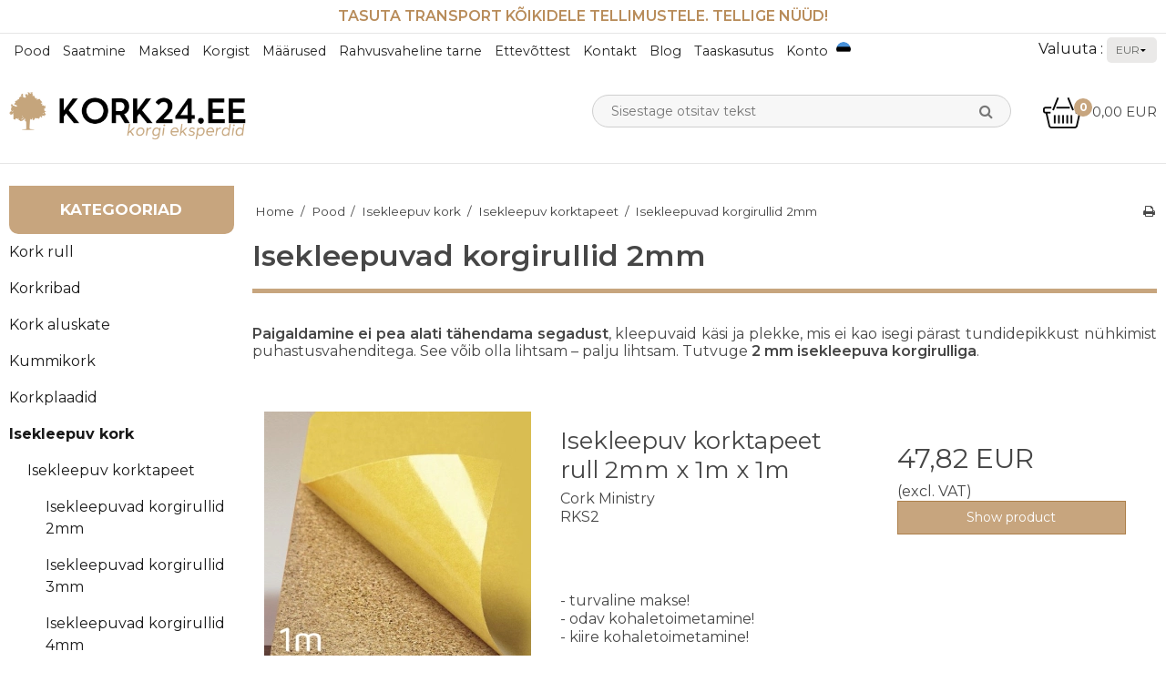

--- FILE ---
content_type: text/html; charset=ISO-8859-1
request_url: https://www.kork24.ee/pood/191-isekleepuvad-korgirullid-2mm/
body_size: 50043
content:
<!DOCTYPE html>
<!--[if lt IE 7 ]> <html class="ie6 ielt9 no-js" lang="et"> <![endif]-->
<!--[if IE 7 ]>    <html class="ie7 ielt9 no-js" lang="et"> <![endif]-->
<!--[if IE 8 ]>    <html class="ie8 ielt9 no-js" lang="et"> <![endif]-->
<!--[if IE 9 ]>    <html class="ie9 no-js" lang="et"> <![endif]-->
<!--[if (gt IE 9)|!(IE)]><!--> <html class="no-js" lang="et"> <!--<![endif]-->
<head prefix="og: http://ogp.me/ns#
              fb: http://ogp.me/ns/fb#
              ng: http://angularjs.org">
    <meta charset="windows-1252">
<title>Isekleepuvad korgirullid 2mm - Korktoodete eksperdid!</title>
<meta name="viewport" content="width=device-width, initial-scale=1">
<meta name="generator" content="HostedShop">
<meta name="csrf_token" content="MTc2Nzg0Nzc2MWM1NTJmMTJjNTIzODY1YTNjZTE4ZDBmM2YyNTZiMDc1ZmU0M2FiZDRMRER5eWx4amh5RjBMNzZYT3FoUk9NMWxpVFk0aDZ5Ng==" />
<meta property="currenciesAccepted" content="CHF, CZK, DKK, EUR, GBP, NOK, PLN, SEK, USD" />
<meta property="og:type" content="product.group" />
<meta property="og:title" content="Isekleepuvad korgirullid 2mm" />
<meta property="og:url" content="https://www.kork24.ee/pood/191-isekleepuvad-korgirullid-2mm/" />
<meta property="og:image" content="https://shop7974.sfstatic.io/upload_dir/pics/_thumbs/self-adhesive-fine-grained-cork-panels.w1200.jpeg" />
<meta property="og:sitename" content="Korktoodete eksperdid!" />
<meta property="og:description" content="* {
            padding: 0;
            margin: 0;
            box-sizing: border-box;
        }..." />

	<link rel="shortcut icon" href="/upload_dir/pics/Favicon.png" type="image/x-icon" />

<!--[if lte IE 9]>
<script src="https://shop7974.sfstatic.io/_design/smartytemplates/store/template001/assets/js/ie.js"></script>
<link href="https://shop7974.sfstatic.io/_design/smartytemplates/store/template001/assets/css/ie.css" rel="stylesheet" type="text/css">
<link href="https://shop7974.sfstatic.io/_design/smartytemplates/store/template001/assets/css/template.ie.css" rel="stylesheet" type="text/css">
<![endif]-->

<link rel="preconnect" href="https://shop7974.sfstatic.io" crossorigin>

<link rel="stylesheet" href="https://shop7974.sfstatic.io/_design/common/libs/font-awesome/latest/css/font-awesome.min.css">
<link href="https://shop7974.sfstatic.io/_design/smartytemplates/store/template001/assets/css/libs.css?v=20251014085848" rel="stylesheet" >
<link href="https://shop7974.sfstatic.io/_design/smartytemplates/store/template001/assets/css/template.css?v=20251014085848" rel="stylesheet" >
<link href="https://shop7974.sfstatic.io/upload_dir/templates/kork_tilvalg_upd/assets/css/theme.css?v=20250805093135" rel="stylesheet" >
<link href="https://shop7974.sfstatic.io/upload_dir/templates/kork_tilvalg_upd/assets/css/jquery.mmenu.all.css?v=20250805093135" rel="stylesheet" >
<link href="https://shop7974.sfstatic.io/upload_dir/templates/kork_tilvalg_upd/assets/css/product-descriptions.css?v=20250805093135" rel="stylesheet" >
<link href="https://shop7974.sfstatic.io/_design/smartytemplates/store/template001/assets/css/print.css?v=20251014085848" media="print" rel="stylesheet" >

<link rel="canonical" href="https://www.kork24.ee/pood/191-isekleepuvad-korgirullid-2mm/" />


<script type="text/javascript">
window.platform = window.platform || {};(function (q) {var topics = {}, subUid = -1;q.subscribe = function(topic, func) {if (!topics[topic]) {topics[topic] = [];}var token = (++subUid).toString();topics[topic].push({token: token,func: func});return token;};q.publish = function(topic, args) {if (!topics[topic]) {return false;}setTimeout(function() {var subscribers = topics[topic],len = subscribers ? subscribers.length : 0;while (len--) {subscribers[len].func(topic, args);}}, 0);return true;};q.unsubscribe = function(token) {for (var m in topics) {if (topics[m]) {for (var i = 0, j = topics[m].length; i < j; i++) {if (topics[m][i].token === token) {topics[m].splice(i, 1);return token;}}}}return false;};})(window.platform);
</script>







        
            <script async src="https://www.googletagmanager.com/gtag/js?id=G-WQ59H7L0DM" id="google-analytics" ></script>

        


<script>
    
        window.dataLayer = window.dataLayer || [];
        function gtag(){dataLayer.push(arguments);}
        gtag('js', new Date());

        var gtagConfigs = {
            'anonymize_ip': true
        };

        if (sessionStorage.getItem('referrer') !== null) {
            gtagConfigs['page_referrer'] = sessionStorage.getItem('referrer');
            sessionStorage.removeItem('referrer');
        }
    

    
        
    gtag('consent', 'default', {"functionality_storage":"denied","security_storage":"denied","personalization_storage":"denied","analytics_storage":"denied","ad_storage":"denied","ad_user_data":"denied","ad_personalization":"denied"});

            
    
                        
                    
                    
                                
    

        gtag('consent', 'update', {"functionality_storage":"granted","security_storage":"granted","personalization_storage":"granted","analytics_storage":"granted","ad_storage":"granted","ad_user_data":"granted","ad_personalization":"granted"});
    


            gtag('config', 'G-WQ59H7L0DM', gtagConfigs);
    
        
                
        </script>
    
        
        <script id="google-tagmanager" >
        (function(w,d,s,l,i){w[l]=w[l]||[];w[l].push({'gtm.start':
            new Date().getTime(),event:'gtm.js'});var f=d.getElementsByTagName(s)[0],
            j=d.createElement(s),dl=l!='dataLayer'?'&l='+l:'';j.async=true;j.src=
            '//www.googletagmanager.com/gtm.js?id='+i+dl;f.parentNode.insertBefore(j,f);
        })(window,document,'script','dataLayer','2248858518');</script>
<script type="text/javascript">
  (function() {
  var aws = document.createElement('script');
  aws.type = 'text/javascript';
  if (typeof(aws.async) != "undefined")
  { aws.async = true; }

  aws.src = (window.location.protocol == 'https:' ? 'https://d1pna5l3xsntoj.cloudfront.net' : 'http://cdn.addwish.com') + '/scripts/company/awAddGift.js#944B46E325F3AD1C2DF8739C05088AF6';
  var s = document.getElementsByTagName('script')[0];
  s.parentNode.insertBefore(aws, s);
  })();
  </script>





<style type="text/css">.m-blog-list .content .h2{
	font-weight: 700;
	color: #c7a57e;
}
.m-blog-list-anchorwrap a{
    color: #c7a57e;
}
.cat-tags .categoryTitle{
    text-transform: uppercase;
    cursor: pointer;
    font-weight: 600;
    padding: 0 5px;
}
.m-blog-list-container.t-border-bottom > li{
    border-color: #eee!important;
}
:not(.ielt9) .m-blog-list .placeholder-wrapper > .placeholder,
.m-blog-list-anchor.m-blog-list-image.placeholder-wrapper{
    max-height: 220px!important;
    overflow: hidden;
}
.m-blog-list-image img{
    max-height: 220px;
    width: 100%!important;
    object-fit: cover;
    object-position: top;
}
.cat-tags .categoryTitle.active{
   text-decoration: underline;
}
.privat .m-checkout-company,
.privat .m-checkout-vatnumber {
    display: none;
}
.stepColumn .panel-body {
    padding-top: 0;
    padding-bottom: 0;
}
.stepColumn .panel-border,
.stepColumn .m-checkout-delivery {
    margin-bottom: 0;
}
.stepColumn .title {
    margin-bottom: 20px;
}
.stepHeaderLogin {
    margin-bottom: 10px;
}
.stepColumn .panel-border .t-striped > li {
    padding: 0;
}
.stepColumn .orderSummary td {
    padding-left: 0;
    padding-right: 0;
}
.stepColumn table {
    margin-bottom: 1em;
}
.step2 .deliveryMethodNote .form-label {
    font-weight: bold;
    margin: 10px 0;
}

body {font-size: 16px;}
.contaiter,.container.with-xlarge{width:100%;max-width:1280px}
h1,.h1{font-weight:600}
.site-top{padding:10px 0;border-bottom:1px solid #e6e6e6;font-size:13px}
.site-top p{margin-bottom:0;font-size:1em}
.m-breadcrumb,.m-print,.w-notification{margin:1.5em 0}
.panel-warning,.panel-success{background-color:#fff;border-color:#fff;color:#464646}
.panel-warning .panel-body,.panel-success .panel-body{padding:0}
.panel-border .panel-heading,.dropdown-container .dropdown-header,.panel-border .t-striped > li:nth-child(odd){background-color:#fff}
.site-corporate{padding:0;border:none;display:none}
.site-header{border-bottom:1px solid #e6e6e6}
.site-header .logo img{display:block;margin:21px auto;height: 56px!important;object-fit: cover;object-position: left;}
.w-currency-form .form-input.form-select{position:relative;border:none;background:#eae9e8 url([data-uri]) no-repeat center right;padding:0 0 0 10px !important;width:55px;border-radius:5px}
.currency-text{color:#1a1a1a;margin-left:10px}
.w-language ul{padding:0;margin:0}
.w-language ul li{padding:0 1px}
.w-language ul li a img{display:block;border-radius:100%;height:16px;width:16px}
.mobile-form-li:after{border:none}
.top-search-form.mm-form{margin:20px}
#my-menu ul li a{text-transform:lowercase}
#my-menu ul li a::first-letter{text-transform:uppercase}
.site-header .navbar-header .button-primary{background:#242424;border:none}
.hero-slider-theme img{width:100%!important}
.hero-slider-theme .owl-prev:before,.hero-slider-theme .owl-next:before{color:#242424}
.hero-slider-theme .item-caption{background:none;text-align:left}
.hero-slider-theme .item-title p,.hero-slider-theme .item-text p{color:#242424}
.hero-slider-theme .item-title p{font-size:14px}
.hero-slider-theme .item-text p{font-size:12px}
.hero-slider-theme .item-link .button-text{text-align:left;background:#242424;font-size:12px;border-radius:10px;display:inline-block;width:auto;padding:5px;margin-top:5px}
.hero-slider-theme .item-link i{display:none}
.m-text-header.page-title.page-title-frontpage{border-top:none;padding:2em 0 0;margin-bottom:2em;border-bottom:5px solid #c7a57e}
.page-title.page-title-frontpage{border-color:#242424;padding-bottom:0;text-transform:uppercase;margin-bottom:2em}
.categories-front li{padding:0;max-width:144px;margin:0 9px 45px;vertical-align:top}
.categories-front li a{display:block}
.categories-front li a img{margin-bottom:21px}
.categories-front li a p{position:relative;display:block}
.categories-front li a p:before{content:'';display:block;position:absolute;top:-20px;left:0;right:0;background:url(/upload_dir/pics/img_shadow.png) no-repeat center;background-size:cover;width:auto;height:13px}
.page-title{border-top:none;border-bottom:5px solid #c7a57e}
.column .panel-border{border:none}
.column .panel-heading{border:none;background:#c7a57e;text-align:center}
.column .panel-border,.column .panel-heading.b-productcategories-header{border-bottom-right-radius:10px;border-bottom-left-radius:10px}
.column .panel-heading.b-text-header{border-top-right-radius:10px;border-top-left-radius:10px}
.column .panel-heading.b-productcategories-header .h5{color:#fff;font-size:17px;font-weight:700;text-transform:uppercase}
.column .panel-heading.b-text-header .h5{font-family:'ponsi_rounded_slabregular';color:#242424;font-size:22px;font-weight:700}
.b-productcategories.nav-menu li a{font-size:1em;color:#1a1a1a}
.b-text.b-28 .panel-body{padding-bottom:0}
.b-text.b-28 .panel-body p{color:#1a1a1a}
.b-text.b-28 .panel-body p a{font-weight:600}
.b-text.b-28 .panel-body img{margin-bottom:0}
.b-productcategories .panel-body{padding:1em 0}
.b-productcategories a:hover,.b-productcategories .active>a{font-weight:700}
.productItem .type-col{border:none}
.productItem .productContent{overflow:visible}
.productItem .type-col .image.m-productlist-figure{-webkit-box-shadow:0 0 20.93px 2.07px rgba(0,0,0,0.09);box-shadow:0 0 20.93px 2.07px rgba(0,0,0,0.09)}
.productItem .type-col .h5.m-productlist-title{font-weight:700}
.productItem .type-col .form-group{margin:0}
.productItem:nth-child(odd) .type-col .form-group{background:#fff}
.productItem .type-col .product-transaction,.productItem .type-col .product-action{border:none;background:none}
.productItem .type-col .m-productlist-price-before-discount{color:#a0a0a0}
.productItem .type-col .product-various-price-info span,.productItem .type-col .m-productlist-price.h5{font-size:18px;color:#242424}
.productItem .type-col .product-transaction.m-productlist-transactions{padding-bottom:1em;padding-top:0}
.productItem .type-col .product-transaction.product-action{padding:0}
.productItem .type-col .product-transaction.product-action .button-primary{border:none;border-bottom-right-radius:10px;border-bottom-left-radius:10px;background:#c7a57e}
.productItem .type-col .product-transaction.product-action .button-primary i{font-size:26px}

.productItem .image,
.m-product-image {
    overflow: hidden;
}
.m-product .splash,
.m-productlist .splash {
	position: absolute;
	left: 0;
	right: 0;
	top: 0;
	z-index: 99;
}
.ribbon {
	position: absolute;
	right: 0;
	top: 0;
	z-index: 1;
	width: 100%;
	text-align: right;
}

.ribbon .badge.badge-warning {
    font-weight: 600;
    color: #242424;
    text-transform: uppercase;
    text-align: center;
    transform: rotate(45deg);
    -webkit-transform: rotate(45deg);
    width: 180px;
    display: block;
    background: #C7A57E;
    position: absolute;
    top: 25px;
    right: -40px;
    padding: 5px 15px;
    line-height: 1;
}
.badge-succes.m-product-splash-new,.badge.badge-succes.m-productlist-new{background:#c7a57e;color:#fff}
.site-usp{padding: 1em 0;border-top:1px solid #e6e6e6}
.site-usp .usp-item{text-align:center;padding:.5em 10px;}
.site-usp .usp-item span:last-child{display:block;}
.site-usp .usp-item b{display:block;text-transform:uppercase;color:#c7a57e}
.site-footer{padding:10px 0 40px;text-align:center}
.site-footer .h3{font-weight:700;text-transform:uppercase;margin-top:30px;font-size:1em;}
.site-footer span,.site-footer li,.site-footer a{color:#242424;line-height:19px}
.site-footer .offers-list li{position:relative;padding-left:20px}
.site-footer .offers-list li:before{content:"\f00c";font-family:FontAwesome,sans-serif;display:block;position:absolute;top:0;left:0}
.site-footer .footer-menu{-webkit-column-count:1;column-count:1}
.site-footer .footer-menu .dropdown-menu{display:none!important}
.site-footer .footer-menu>li{position:relative;padding-left:10px}
.site-footer .footer-menu>li:before{content:'\f111';font-family:FontAwesome,sans-serif;display:block;position:absolute;top:0;left:0;font-size:6px}
.site-footer .footer-menu .dropdown-container li a{background:#c7a57e;color:#fff;padding:2px 5px;display:block}
.site-footer .social-links{margin:1em 0 0}
.social-links{vertical-align:middle}
.social-links .social-link{margin:5px 10px 9px;font-size:20px;display:inline-block}
.site-header .social-links .social-link{margin:-3px 10px}
.social-links .social-link+.social-link{margin-left:0}
.cards{background:#c7a57e;padding:15px 0}
.cards img{margin-bottom:0}
.category-item-image img{border-radius:50%;border:2px solid #6a6a6a}
.category-item .h5{word-wrap: normal;font-size:1em}
.deliveryMethodGroupProductsHeader,.deliveryMethodGroupProducts{display:none}

.site-content .input-group, .site-content .input-group input {height: 100% !important}

.m-product-extrabuy-info {
	font-size: .9em;
    user-select: none;
    pointer-events: none;
}

@media(min-width: 768px) {
.h1, h1{font-size: 2em;}
.h5, h5 {font-size: 1.1em;}
.site-usp .usp-item{text-align:left}
.site-usp .usp-item .placeholder-wrapper,.site-usp .usp-item b{display:inline-block;vertical-align:middle}
.site-footer .footer-menu{-webkit-column-count:2;column-count:2}
.site-footer{padding:0;text-align:left}
.site-footer h3{margin-top:0}
.w-slider-container:after{background:#fff url(/upload_dir/pics/shadow.png) no-repeat center top;content:"";display:block;margin:auto;width:100%;background-size:contain;margin-top:-1px;height:32px}
.hero-slider-theme{margin-top:0}
.hero-slider-theme .item-caption{max-width:400px;left:10%;right:0;bottom:unset;top:50%;-webkit-transform:translateY(-50%);transform:translateY(-50%)}
.hero-slider-theme .item-title p,.hero-slider-theme .item-text p{color:#242424}
.hero-slider-theme .item-title p{font-size:40px;line-height:36px}
.hero-slider-theme .item-text p{font-size:14px;line-height:21px;padding-top:5px}
.hero-slider-theme .item-link .button-text{font-size:18px;font-weight:600;padding:5px 15px}
.productItem:nth-child(odd) .type-col{background:#fff}
}
@media(min-width: 960px) {
.site-corporate{display:block}
.site-header .logo img{margin:0 auto 0 0}
.w-currency-picker{padding-top:4px;vertical-align:middle;float:right}
.site-header .m-quick-cart .quick-cart-link{font-family:"Montserrat",sans-serif;position:relative;font-size:15px}
.site-header .m-quick-cart .quick-cart-link img{font-size:21px;vertical-align:middle;margin-bottom:0;padding-right:5px}
.site-header .m-quick-cart .quick-cart-link .m-quick-cart__count{position:absolute;background:#c7a57e;border-radius:100%;font-size:12px;color:#fff;font-weight:700;width:20px;height:20px;text-align:center;line-height:20px;top:-5px;margin:0;left:35px}
.site-corporate .text-menu li{padding:0}
.site-corporate .text-menu{margin:0;display:inline}
.site-corporate .text-menu>li>a{font-size:.9em;display:block;color:#242424;padding:10px 5px;}
.site-corporate .text-menu>li>a:hover{background:#c7a57e}
.site-footer .footer-menu .dropdown-container li,.site-corporate .text-menu .dropdown-container li{padding:0;border-bottom:1px solid #fff}
.site-corporate .text-menu .dropdown-container li a{background:#c7a57e;color:#fff;padding:10px 5px;display:block}
.site-footer .footer-menu .dropdown-container li a:hover,.site-corporate .text-menu .dropdown-container li a:hover{background:#fff;color:#242424}
.site-header .input-group.xsmall{width:100%}
.site-header .form-input.input-group-main {border-radius: 20px;width: 100%;height: 36px;padding: 0 40px 0 20px;font-size: 14px;border: 1px solid #eee;background: #f7f7f7;}
.site-header .input-group-button{position:absolute;top:3px;right:35px}
.site-header .xsmall .input-group-button>.button{padding:0 .5em}
.site-header .input-group-button button{background:none;border-radius:15px;border:none}
.site-header .input-group-button button i{color:#777;font-size:16px}
}
.productItem .productContent .image a{
	margin-bottom: 0;
	display: flex;
}
.productItem .type-col .h5.m-productlist-title{
    margin-top: 1em;
    display: block;
}


.product-video {
	width: 100%;
    border: none;
    margin: 2em 0 1em;
}

.video-wrapper {
	position: relative;
	padding-top: 56%;
}
.video-wrapper>iframe {
	border: none;
	position: absolute;
	left: 0;
	top: 0;
	right: 0;
	bottom: 0;
    width: 100%;
    height: 100%;
}

.text-input {
    padding: 10px;
    font-size: 12px;
    margin: 5px 0;
    width: 100%;
    border: 1px solid #ccc;
}



.additionals-custom {
    margin-bottom: 2em;
}
.flex {
    display: flex;
}
.flex-row {
    margin-left: -10px;
    margin-right: -10px;
}
.wrap {
    flex-wrap: wrap;
}

.additional-prices {
    max-width: 160px;
    margin: auto;
}

.additionals-custom + .m-product-transaction>.row {
    display: flex;
    flex-direction: column;
    align-items: flex-end;
    justify-content: flex-end;
    gap: 10px;
}
.additionals-custom + .m-product-transaction>.row>div {
    max-width: 170px;
}
.additionals-custom + .m-product-transaction .button-primary {
    width: 100%;
}


.contact-grid .grid-cell {
	padding: 20px;
	border-radius: 10px;
	border: 1px solid #e6e6e6;
}
.contact-grid .grid-cell hr {
    border-color: initial;
}
.pageTypeform .form-input {
    height: auto;
}
.contact-grid-form {
    display: flex;
    flex-wrap: wrap;
    margin: 0 -10px;
}
.contact-grid-form .form-group {
    width: 50%;
    margin: 10px 0;
    padding: 0 10px;
}
.contact-grid-form .m-form-spam-check {
    width: 100%;
}
.contact-grid-form .button-primary {
    margin: 10px;
}
.contact-grid-form .form-label {
    color: #c7a57e;
}</style>
<meta name="p:domain_verify" content="90a81c6dce615e279a65c362d004ab5c"/>
<meta name="p:domain_verify" content="f03830e5e41106b9520db1eefcef7223"/>
<meta name="p:domain_verify" content="a9614c651ebc9d07b57675f2b570859c"/>
<meta name="p:domain_verify" content="3bbe3955b3dc7701183441a4ebfe4661"/>
<meta name="p:domain_verify" content="39599c726a8b001611134ab63ce20092"/>

    
    

    
    <style>
        @font-face {
            font-family: "Bariol";
            src: url("https://shop7974.sfstatic.io/upload_dir/templates/kork_tilvalg_upd/fonts/bariol_bold-webfont.woff2") format("woff2"),
               url("https://shop7974.sfstatic.io/upload_dir/templates/kork_tilvalg_upd/fonts/bariol_bold-webfont.woff") format("woff");
            font-weight: 600;
            font-display: swap;
        }
        @font-face {
            font-family: "Bariol";
            src: url("https://shop7974.sfstatic.io/upload_dir/templates/kork_tilvalg_upd/fonts/bariol_regular-webfont.woff2") format("woff2"),
               url("https://shop7974.sfstatic.io/upload_dir/templates/kork_tilvalg_upd/fonts/bariol_regular-webfont.woff") format("woff");
            font-weight: 400;
            font-display: swap;
        }
    </style>
    

</head>
<body id="ng-app" data-ng-app="platform-app" data-ng-strict-di class="site25 languageEE25 currencyEUR pageId2 pageCategory191 pageTypeproduct" itemscope itemtype="http://schema.org/WebPage">

        






 


<div class="is-hidden">	
	<nav id="my-menu">
		
		
							<ul>
        		                                                            
                
        
                




        <li class="active">

                            
        <a href="/" aria-haspopup="true" title="Pood">Pood</a>

            </li>

        <li >

                            
        <a href="/saatmine/" rel="nofollow" aria-haspopup="true" title="Saatmine">Saatmine</a>

            </li>

        <li >

                            
        <a href="/maksed/" rel="nofollow" aria-haspopup="true" title="Maksed">Maksed</a>

            </li>

        <li >

                            
        <a href="/korgist/" aria-haspopup="true" title="Korgist">Korgist</a>

                <ul>
            

        <li >

                            
        <a href="/korgist/" aria-haspopup="true" title="Korgist">Korgist</a>

            </li>

        <li >

                            
        <a href="/korgi-kasutamine/" aria-haspopup="true" title="Korgi kasutamine">Korgi kasutamine</a>

            </li>

        <li >

                            
        <a href="/korgi-omadused/" rel="nofollow" aria-haspopup="true" title="Korgi omadused">Korgi omadused</a>

            </li>



        </ul>
            </li>

        <li >

                            
        <a href="/maarused/" rel="nofollow" aria-haspopup="true" title="M&auml;&auml;rused">M&auml;&auml;rused</a>

                <ul>
            

        <li >

                            
        <a href="/maarused/" aria-haspopup="true" title="M&auml;&auml;rused">M&auml;&auml;rused</a>

            </li>

        <li >

                            
        <a href="/cookies/" rel="nofollow" aria-haspopup="true" title="Cookies">Cookies</a>

            </li>

        <li >

                            
        <a href="/privaatsuspoliitika/" aria-haspopup="true" title="Privaatsuspoliitika">Privaatsuspoliitika</a>

            </li>



        </ul>
            </li>

        <li >

                            
        <a href="/rahvusvaheline-tarne/" aria-haspopup="true" title="Rahvusvaheline tarne">Rahvusvaheline tarne</a>

            </li>

        <li >

                            
        <a href="/ettevottest/" aria-haspopup="true" title="Ettev&otilde;ttest">Ettev&otilde;ttest</a>

            </li>

        <li >

                            
        <a href="/kontakt/" aria-haspopup="true" title="Kontakt">Kontakt</a>

            </li>

        <li >

                            
        <a href="/blog/" aria-haspopup="true" title="Blog">Blog</a>

            </li>

        <li >

                            
        <a href="/korgi-taaskasutus/" aria-haspopup="true" title="Taaskasutus">Taaskasutus</a>

            </li>

        <li >

                            
        <a href="/log-in/" aria-haspopup="true" title="Konto
">Konto
</a>

                <ul>
            

        <li >

                            
        <a href="/log-in/" aria-haspopup="true" title="Logi sisse">Logi sisse</a>

            </li>

        <li >

                            
        <a href="/wish-list/" aria-haspopup="true" title="Soovinimekiri
">Soovinimekiri
</a>

            </li>

        <li >

                            
        <a href="/create-user/" aria-haspopup="true" title="Looge kasutaja
">Looge kasutaja
</a>

            </li>

        <li >

                            
        <a href="/subscribe-newsletter/" aria-haspopup="true" title="Uudiskirja tellimus
">Uudiskirja tellimus
</a>

            </li>



        </ul>
            </li>


 
                <li class="text-center"><a class="mm-navbar__title"><b>Kategooriad</b></a></li>
									<li class="b-productcategory b-category-li-0 b-category-3">
						<a class="b-productcategory-anchor b-anchor" href="/pood/3-kork-rull/">Kork rull</a>
												
												<ul class="b-productcategories-list b-productcategories-level-1">
															<li class="b-productcategory b-category-li-1 b-category-18">
									<a href="/pood/18-korkrull-08mm/">Korkrull 0,8mm</a>
																		

									
								</li>
															<li class="b-productcategory b-category-li-1 b-category-274">
									<a href="/pood/274-korkrull-15mm/">Korkrull 1,5mm</a>
																		

									
								</li>
															<li class="b-productcategory b-category-li-1 b-category-19">
									<a href="/pood/19-korkrull-2mm/">Korkrull 2mm</a>
																		

									
								</li>
															<li class="b-productcategory b-category-li-1 b-category-20">
									<a href="/pood/20-korkrull-3mm/">Korkrull 3mm</a>
																		

									
								</li>
															<li class="b-productcategory b-category-li-1 b-category-21">
									<a href="/pood/21-korkrull-4mm/">Korkrull 4mm</a>
																		

									
								</li>
															<li class="b-productcategory b-category-li-1 b-category-22">
									<a href="/pood/22-korkrull-5mm/">Korkrull 5mm</a>
																		

									
								</li>
															<li class="b-productcategory b-category-li-1 b-category-23">
									<a href="/pood/23-korkrull-6mm---bestseller/">Korkrull 6mm - BESTSELLER</a>
																		

									
								</li>
															<li class="b-productcategory b-category-li-1 b-category-278">
									<a href="/pood/278-korkrull-7mm/">Korkrull 7mm</a>
																		

									
								</li>
															<li class="b-productcategory b-category-li-1 b-category-24">
									<a href="/pood/24-korkrull-8mm/">Korkrull 8mm</a>
																		

									
								</li>
															<li class="b-productcategory b-category-li-1 b-category-279">
									<a href="/pood/279-korkrull-9mm/">Korkrull 9mm</a>
																		

									
								</li>
															<li class="b-productcategory b-category-li-1 b-category-25">
									<a href="/pood/25-korkrull-10mm/">Korkrull 10mm</a>
																		

									
								</li>
															<li class="b-productcategory b-category-li-1 b-category-280">
									<a href="/pood/280-korkrull-12mm/">Korkrull 12mm</a>
																		

									
								</li>
															<li class="b-productcategory b-category-li-1 b-category-160">
									<a href="/pood/160-mittestandardsed-korgirullid/">Mittestandardsed korgirullid</a>
																		

																			<ul class="b-productcategories-list b-productcategories-level-2">
																							<li class="b-productcategory b-category-li-2 b-category-166">
													<a href="/pood/166-50cm/">50cm</a>
												</li>
																							<li class="b-productcategory b-category-li-2 b-category-161">
													<a href="/pood/161-110cm/">110cm</a>
												</li>
																							<li class="b-productcategory b-category-li-2 b-category-162">
													<a href="/pood/162-120cm/">120cm</a>
												</li>
																							<li class="b-productcategory b-category-li-2 b-category-163">
													<a href="/pood/163-130cm/">130cm</a>
												</li>
																							<li class="b-productcategory b-category-li-2 b-category-164">
													<a href="/pood/164-140cm/">140cm</a>
												</li>
																							<li class="b-productcategory b-category-li-2 b-category-165">
													<a href="/pood/165-150cm/">150cm</a>
												</li>
																					</ul>
									
								</li>
															<li class="b-productcategory b-category-li-1 b-category-178">
									<a href="/pood/178-isekleepuv-korktapeet-rull-2mm/">Isekleepuv korktapeet rull 2mm</a>
																		

									
								</li>
															<li class="b-productcategory b-category-li-1 b-category-114">
									<a href="/pood/114-isekleepuv-korktapeet-rull-3mm/">Isekleepuv korktapeet rull 3mm</a>
																		

									
								</li>
															<li class="b-productcategory b-category-li-1 b-category-113">
									<a href="/pood/113-isekleepuv-korktapeet-rull-4mm/">Isekleepuv korktapeet rull 4mm</a>
																		

									
								</li>
															<li class="b-productcategory b-category-li-1 b-category-112">
									<a href="/pood/112-isekleepuv-korktapeet-rull-5mm/">Isekleepuv korktapeet rull 5mm</a>
																		

									
								</li>
															<li class="b-productcategory b-category-li-1 b-category-111">
									<a href="/pood/111-isekleepuv-korktapeet-rull-6mm/">Isekleepuv korktapeet rull 6mm</a>
																		

									
								</li>
															<li class="b-productcategory b-category-li-1 b-category-110">
									<a href="/pood/110-isekleepuv-korktapeet-rull-8mm/">Isekleepuv korktapeet rull 8mm</a>
																		

									
								</li>
															<li class="b-productcategory b-category-li-1 b-category-109">
									<a href="/pood/109-isekleepuv-korktapeet-rull-10mm/">Isekleepuv korktapeet rull 10mm</a>
																		

									
								</li>
													</ul>
											</li>
									<li class="b-productcategory b-category-li-0 b-category-136">
						<a class="b-productcategory-anchor b-anchor" href="/pood/136-korkribad/">Korkribad</a>
												
												<ul class="b-productcategories-list b-productcategories-level-1">
															<li class="b-productcategory b-category-li-1 b-category-212">
									<a href="/pood/212-teip-korgist-10mm/">Teip korgist 10mm</a>
																		

									
								</li>
															<li class="b-productcategory b-category-li-1 b-category-213">
									<a href="/pood/213-teip-korgist-20mm/">Teip korgist 20mm</a>
																		

									
								</li>
															<li class="b-productcategory b-category-li-1 b-category-214">
									<a href="/pood/214-teip-korgist-30mm/">Teip korgist 30mm</a>
																		

									
								</li>
															<li class="b-productcategory b-category-li-1 b-category-215">
									<a href="/pood/215-teip-korgist-40mm/">Teip korgist 40mm</a>
																		

									
								</li>
															<li class="b-productcategory b-category-li-1 b-category-216">
									<a href="/pood/216-teip-korgist-50mm/">Teip korgist 50mm</a>
																		

									
								</li>
															<li class="b-productcategory b-category-li-1 b-category-217">
									<a href="/pood/217-teip-korgist-60mm/">Teip korgist 60mm</a>
																		

									
								</li>
															<li class="b-productcategory b-category-li-1 b-category-218">
									<a href="/pood/218-teip-korgist-70mm/">Teip korgist 70mm</a>
																		

									
								</li>
															<li class="b-productcategory b-category-li-1 b-category-219">
									<a href="/pood/219-teip-korgist-80mm/">Teip korgist 80mm</a>
																		

									
								</li>
															<li class="b-productcategory b-category-li-1 b-category-220">
									<a href="/pood/220-teip-korgist-90mm/">Teip korgist 90mm</a>
																		

									
								</li>
															<li class="b-productcategory b-category-li-1 b-category-221">
									<a href="/pood/221-teip-korgist-100mm/">Teip korgist 100mm</a>
																		

									
								</li>
															<li class="b-productcategory b-category-li-1 b-category-222">
									<a href="/pood/222-teip-korgist-150mm/">Teip korgist 150mm</a>
																		

									
								</li>
															<li class="b-productcategory b-category-li-1 b-category-223">
									<a href="/pood/223-teip-korgist-200mm/">Teip korgist 200mm</a>
																		

									
								</li>
															<li class="b-productcategory b-category-li-1 b-category-224">
									<a href="/pood/224-teip-korgist-250mm/">Teip korgist 250mm</a>
																		

									
								</li>
															<li class="b-productcategory b-category-li-1 b-category-225">
									<a href="/pood/225-teip-korgist-300mm/">Teip korgist 300mm</a>
																		

									
								</li>
															<li class="b-productcategory b-category-li-1 b-category-226">
									<a href="/pood/226-teip-korgist-350mm/">Teip korgist 350mm</a>
																		

									
								</li>
															<li class="b-productcategory b-category-li-1 b-category-227">
									<a href="/pood/227-teip-korgist-400mm/">Teip korgist 400mm</a>
																		

									
								</li>
															<li class="b-productcategory b-category-li-1 b-category-228">
									<a href="/pood/228-teip-korgist-450mm/">Teip korgist 450mm</a>
																		

									
								</li>
															<li class="b-productcategory b-category-li-1 b-category-229">
									<a href="/pood/229-teip-korgist-500mm/">Teip korgist 500mm</a>
																		

									
								</li>
													</ul>
											</li>
									<li class="b-productcategory b-category-li-0 b-category-8">
						<a class="b-productcategory-anchor b-anchor" href="/pood/8-kork-aluskate/">Kork aluskate</a>
												
											</li>
									<li class="b-productcategory b-category-li-0 b-category-9">
						<a class="b-productcategory-anchor b-anchor" href="/pood/9-kummikork/">Kummikork</a>
												
												<ul class="b-productcategories-list b-productcategories-level-1">
															<li class="b-productcategory b-category-li-1 b-category-26">
									<a href="/pood/26-kummikork-aluskate/">Kummikork aluskate</a>
																		

									
								</li>
															<li class="b-productcategory b-category-li-1 b-category-36">
									<a href="/pood/36-kummikork-paneel/">Kummikork paneel</a>
																		

									
								</li>
															<li class="b-productcategory b-category-li-1 b-category-200">
									<a href="/pood/200-kummist-korgirullid-tihendite-ja-tihendite-jaoks/">Kummist korgirullid tihendite ja tihendite jaoks</a>
																		

									
								</li>
															<li class="b-productcategory b-category-li-1 b-category-30">
									<a href="/pood/30-rulli-libisemisvastane-kattekiht/">Rulli libisemisvastane kattekiht</a>
																		

									
								</li>
															<li class="b-productcategory b-category-li-1 b-category-202">
									<a href="/pood/202-nebar-james-walker-kork-elastomeerist-tihendid/">Nebar James Walker Kork-elastomeerist tihendid</a>
																		

									
								</li>
													</ul>
											</li>
									<li class="b-productcategory b-category-li-0 b-category-4">
						<a class="b-productcategory-anchor b-anchor" href="/pood/4-korkplaadid/">Korkplaadid</a>
												
												<ul class="b-productcategories-list b-productcategories-level-1">
															<li class="b-productcategory b-category-li-1 b-category-5">
									<a href="/pood/5-peeneteralisi-korkplaate/">Peeneteralisi korkplaate</a>
																		

									
								</li>
															<li class="b-productcategory b-category-li-1 b-category-6">
									<a href="/pood/6-keskmiselt-teralisi-korkplaate/">Keskmiselt teralisi korkplaate</a>
																		

									
								</li>
															<li class="b-productcategory b-category-li-1 b-category-7">
									<a href="/pood/7-jamedateralisi-korkplaate/">J&auml;medateralisi korkplaate</a>
																		

									
								</li>
															<li class="b-productcategory b-category-li-1 b-category-27">
									<a href="/pood/27-peeneteralised-isekleepuvad-korkplaadid/">Peeneteralised isekleepuvad korkplaadid</a>
																		

									
								</li>
															<li class="b-productcategory b-category-li-1 b-category-28">
									<a href="/pood/28-keskmiselt-teralised-isekleepuvad-korkplaadid/">Keskmiselt teralised isekleepuvad korkplaadid</a>
																		

									
								</li>
															<li class="b-productcategory b-category-li-1 b-category-29">
									<a href="/pood/29-jamedateralise-isekleepuvad-korkplaadid/">J&auml;medateralise isekleepuvad korkplaadid</a>
																		

									
								</li>
													</ul>
											</li>
									<li class="b-productcategory b-category-li-0 b-category-115 active">
						<a class="b-productcategory-anchor b-anchor" href="/pood/115-isekleepuv-kork/">Isekleepuv kork</a>
												
												<ul class="b-productcategories-list b-productcategories-level-1">
															<li class="b-productcategory b-category-li-1 b-category-108 active">
									<a href="/pood/108-isekleepuv-korktapeet/">Isekleepuv korktapeet</a>
																		

																			<ul class="b-productcategories-list b-productcategories-level-2">
																							<li class="b-productcategory b-category-li-2 b-category-191 active">
													<a href="/pood/191-isekleepuvad-korgirullid-2mm/">Isekleepuvad korgirullid 2mm</a>
												</li>
																							<li class="b-productcategory b-category-li-2 b-category-192">
													<a href="/pood/192-isekleepuvad-korgirullid-3mm/">Isekleepuvad korgirullid 3mm</a>
												</li>
																							<li class="b-productcategory b-category-li-2 b-category-193">
													<a href="/pood/193-isekleepuvad-korgirullid-4mm/">Isekleepuvad korgirullid 4mm</a>
												</li>
																							<li class="b-productcategory b-category-li-2 b-category-194">
													<a href="/pood/194-isekleepuvad-korgirullid-5mm/">Isekleepuvad korgirullid 5mm</a>
												</li>
																							<li class="b-productcategory b-category-li-2 b-category-195">
													<a href="/pood/195-isekleepuvad-korgirullid-6mm/">Isekleepuvad korgirullid 6mm</a>
												</li>
																							<li class="b-productcategory b-category-li-2 b-category-196">
													<a href="/pood/196-isekleepuvad-korgirullid-8mm/">Isekleepuvad korgirullid 8mm</a>
												</li>
																							<li class="b-productcategory b-category-li-2 b-category-197">
													<a href="/pood/197-isekleepuvad-korgirullid-10mm/">Isekleepuvad korgirullid 10mm</a>
												</li>
																					</ul>
									
								</li>
															<li class="b-productcategory b-category-li-1 b-category-10">
									<a href="/pood/10-isekleepuvad-korkplaadid/">Isekleepuvad korkplaadid</a>
																		

																			<ul class="b-productcategories-list b-productcategories-level-2">
																							<li class="b-productcategory b-category-li-2 b-category-188">
													<a href="/pood/188-peeneteralised-isekleepuvad-korgilehed-tootmiseks/">Peeneteralised isekleepuvad korgilehed tootmiseks</a>
												</li>
																							<li class="b-productcategory b-category-li-2 b-category-189">
													<a href="/pood/189-keskmise-teralisusega-isekleepuvad-korgist-lehed-seintele/">Keskmise teralisusega isekleepuvad korgist lehed seintele</a>
												</li>
																							<li class="b-productcategory b-category-li-2 b-category-190">
													<a href="/pood/190-isolatsiooniks-jamedateralised-isekleepuvad-korkpaneelid/">Isolatsiooniks j&auml;medateralised isekleepuvad korkpaneelid</a>
												</li>
																					</ul>
									
								</li>
															<li class="b-productcategory b-category-li-1 b-category-126">
									<a href="/pood/126-isekleepuvad-korkribad/">Isekleepuvad korkribad</a>
																		

																			<ul class="b-productcategories-list b-productcategories-level-2">
																							<li class="b-productcategory b-category-li-2 b-category-281">
													<a href="/pood/281-isekleepuvad-korkribad-10mm/">Isekleepuvad korkribad 10mm</a>
												</li>
																							<li class="b-productcategory b-category-li-2 b-category-282">
													<a href="/pood/282-isekleepuvad-korkribad-20mm/">Isekleepuvad korkribad 20mm</a>
												</li>
																							<li class="b-productcategory b-category-li-2 b-category-283">
													<a href="/pood/283-isekleepuvad-korkribad-30mm/">Isekleepuvad korkribad 30mm</a>
												</li>
																							<li class="b-productcategory b-category-li-2 b-category-284">
													<a href="/pood/284-isekleepuvad-korkribad-40mm/">Isekleepuvad korkribad 40mm</a>
												</li>
																							<li class="b-productcategory b-category-li-2 b-category-285">
													<a href="/pood/285-isekleepuvad-korkribad-50mm/">Isekleepuvad korkribad 50mm</a>
												</li>
																							<li class="b-productcategory b-category-li-2 b-category-286">
													<a href="/pood/286-isekleepuvad-korkribad-60mm/">Isekleepuvad korkribad 60mm</a>
												</li>
																							<li class="b-productcategory b-category-li-2 b-category-287">
													<a href="/pood/287-isekleepuvad-korkribad-70mm/">Isekleepuvad korkribad 70mm</a>
												</li>
																							<li class="b-productcategory b-category-li-2 b-category-288">
													<a href="/pood/288-isekleepuvad-korkribad-80mm/">Isekleepuvad korkribad 80mm</a>
												</li>
																							<li class="b-productcategory b-category-li-2 b-category-289">
													<a href="/pood/289-isekleepuvad-korkribad-90mm/">Isekleepuvad korkribad 90mm</a>
												</li>
																							<li class="b-productcategory b-category-li-2 b-category-290">
													<a href="/pood/290-isekleepuvad-korkribad-100mm/">Isekleepuvad korkribad 100mm</a>
												</li>
																							<li class="b-productcategory b-category-li-2 b-category-291">
													<a href="/pood/291-isekleepuvad-korkribad-150mm/">Isekleepuvad korkribad 150mm</a>
												</li>
																							<li class="b-productcategory b-category-li-2 b-category-292">
													<a href="/pood/292-isekleepuvad-korkribad-200mm/">Isekleepuvad korkribad 200mm</a>
												</li>
																							<li class="b-productcategory b-category-li-2 b-category-293">
													<a href="/pood/293-isekleepuvad-korkribad-250mm/">Isekleepuvad korkribad 250mm</a>
												</li>
																							<li class="b-productcategory b-category-li-2 b-category-294">
													<a href="/pood/294-isekleepuvad-korkribad-300mm/">Isekleepuvad korkribad 300mm</a>
												</li>
																							<li class="b-productcategory b-category-li-2 b-category-295">
													<a href="/pood/295-isekleepuvad-korkribad-350mm/">Isekleepuvad korkribad 350mm</a>
												</li>
																							<li class="b-productcategory b-category-li-2 b-category-296">
													<a href="/pood/296-isekleepuvad-korkribad-400mm/">Isekleepuvad korkribad 400mm</a>
												</li>
																							<li class="b-productcategory b-category-li-2 b-category-297">
													<a href="/pood/297-isekleepuvad-korkribad-450mm/">Isekleepuvad korkribad 450mm</a>
												</li>
																							<li class="b-productcategory b-category-li-2 b-category-298">
													<a href="/pood/298-isekleepuvad-korkribad-500mm/">Isekleepuvad korkribad 500mm</a>
												</li>
																					</ul>
									
								</li>
													</ul>
											</li>
									<li class="b-productcategory b-category-li-0 b-category-13">
						<a class="b-productcategory-anchor b-anchor" href="/pood/13-korkplaadid-isoleerimaks-kanali-ja-veesusteemi-lekkeid/">Korkplaadid isoleerimaks kanali- ja vees&uuml;steemi lekkeid</a>
												
											</li>
									<li class="b-productcategory b-category-li-0 b-category-265">
						<a class="b-productcategory-anchor b-anchor" href="/pood/265-korgist-akustikapaneelid-bitcork/">Korgist akustikapaneelid BitCork</a>
												
											</li>
									<li class="b-productcategory b-category-li-0 b-category-267">
						<a class="b-productcategory-anchor b-anchor" href="/pood/267-korkpaneelid-soojusisolatsiooniks-thermokork/">Korkpaneelid soojusisolatsiooniks ThermoKork</a>
												
											</li>
									<li class="b-productcategory b-category-li-0 b-category-11">
						<a class="b-productcategory-anchor b-anchor" href="/pood/11-paisutatud-kork/">Paisutatud kork</a>
												
												<ul class="b-productcategories-list b-productcategories-level-1">
															<li class="b-productcategory b-category-li-1 b-category-32">
									<a href="/pood/32-paisutatud-kork/">Paisutatud kork</a>
																		

									
								</li>
															<li class="b-productcategory b-category-li-1 b-category-33">
									<a href="/pood/33-paisutatud-kork-lambourde/">Paisutatud kork Lambourde</a>
																		

									
								</li>
															<li class="b-productcategory b-category-li-1 b-category-37">
									<a href="/pood/37-paisutatud-kork-hd/">Paisutatud kork HD</a>
																		

									
								</li>
															<li class="b-productcategory b-category-li-1 b-category-145">
									<a href="/pood/145-md-facade-laiendatud-korkpaneelid-seintele/">MD Facade laiendatud korkpaneelid seintele</a>
																		

									
								</li>
															<li class="b-productcategory b-category-li-1 b-category-77">
									<a href="/pood/77-laiendatud-dekoratiivsed-3d-facade-fassaadi-korgist-seinad/">Laiendatud dekoratiivsed 3D Facade fassaadi korgist seinad</a>
																		

									
								</li>
															<li class="b-productcategory b-category-li-1 b-category-207">
									<a href="/pood/207-paisutatud-korgi-graanulid/">Paisutatud korgi graanulid</a>
																		

									
								</li>
													</ul>
											</li>
									<li class="b-productcategory b-category-li-0 b-category-78">
						<a class="b-productcategory-anchor b-anchor" href="/pood/78-korgitahvlid/">Korgitahvlid</a>
												
												<ul class="b-productcategories-list b-productcategories-level-1">
															<li class="b-productcategory b-category-li-1 b-category-84">
									<a href="/pood/84-raamita-korgitahvlid/">Raamita korgitahvlid</a>
																		

									
								</li>
															<li class="b-productcategory b-category-li-1 b-category-81">
									<a href="/pood/81-korktahvlid-puidust-raamides/">Korktahvlid puidust raamides</a>
																		

																			<ul class="b-productcategories-list b-productcategories-level-2">
																							<li class="b-productcategory b-category-li-2 b-category-92">
													<a href="/pood/92-puidust-raamitud-korgitahvlid/">Puidust raamitud korgitahvlid</a>
												</li>
																							<li class="b-productcategory b-category-li-2 b-category-93">
													<a href="/pood/93-varvilised-korktahvlid-puidust-raamiga/">V&auml;rvilised korktahvlid puidust raamiga</a>
												</li>
																							<li class="b-productcategory b-category-li-2 b-category-89">
													<a href="/pood/89-varvilised-puidust-raamiga-korktahvlid/">V&auml;rvilised puidust raamiga korktahvlid</a>
												</li>
																							<li class="b-productcategory b-category-li-2 b-category-94">
													<a href="/pood/94-valged-magnetilised-teadetetahvlid-puidust-raamiga/">Valged magnetilised teadetetahvlid puidust raamiga</a>
												</li>
																					</ul>
									
								</li>
															<li class="b-productcategory b-category-li-1 b-category-83">
									<a href="/pood/83-alumiiniumraamiga-korgitahvlid/">Alumiiniumraamiga korgitahvlid</a>
																		

																			<ul class="b-productcategories-list b-productcategories-level-2">
																							<li class="b-productcategory b-category-li-2 b-category-98">
													<a href="/pood/98-korknotildeelte-tahvlid-alumiiniumraamiga/">Korkn&otilde;elte tahvlid alumiiniumraamiga</a>
												</li>
																							<li class="b-productcategory b-category-li-2 b-category-100">
													<a href="/pood/100-korknotildeelte-tahvlid-varvilise-alumiiniumraamiga/">Korkn&otilde;elte tahvlid v&auml;rvilise alumiiniumraamiga</a>
												</li>
																							<li class="b-productcategory b-category-li-2 b-category-97">
													<a href="/pood/97-magnetilised-tahvlid-alumiiniumraamiga/">Magnetilised tahvlid alumiiniumraamiga</a>
												</li>
																							<li class="b-productcategory b-category-li-2 b-category-101">
													<a href="/pood/101-magnetilised-tahvlid-varvilise-alumiiniumraamiga/">Magnetilised tahvlid v&auml;rvilise alumiiniumraamiga</a>
												</li>
																							<li class="b-productcategory b-category-li-2 b-category-102">
													<a href="/pood/102-tekstiilist-notildeelad-tahvlid-alumiiniumraamiga/">Tekstiilist n&otilde;elad tahvlid alumiiniumraamiga</a>
												</li>
																							<li class="b-productcategory b-category-li-2 b-category-99">
													<a href="/pood/99-varvilised-alumiiniumraamiga-korktahvlid/">V&auml;rvilised alumiiniumraamiga korktahvlid</a>
												</li>
																							<li class="b-productcategory b-category-li-2 b-category-95">
													<a href="/pood/95-varvilised-perforeeritud-magnettahvlid-alumiiniumraamiga/">V&auml;rvilised perforeeritud magnettahvlid alumiiniumraamiga</a>
												</li>
																							<li class="b-productcategory b-category-li-2 b-category-96">
													<a href="/pood/96-vahtplaadid-alumiiniumraamiga/">Vahtplaadid alumiiniumraamiga</a>
												</li>
																					</ul>
									
								</li>
															<li class="b-productcategory b-category-li-1 b-category-82">
									<a href="/pood/82-mdf-raamiga-korgitahvlid/">MDF-raamiga korgitahvlid</a>
																		

																			<ul class="b-productcategories-list b-productcategories-level-2">
																							<li class="b-productcategory b-category-li-2 b-category-88">
													<a href="/pood/88-calvados-mdf-raamiga-korktahvlid/">Calvados MDF-raamiga korktahvlid</a>
												</li>
																							<li class="b-productcategory b-category-li-2 b-category-87">
													<a href="/pood/87-hotildebedased-mdf-raamiga-korktahvlid/">H&otilde;bedased MDF-raamiga korktahvlid</a>
												</li>
																							<li class="b-productcategory b-category-li-2 b-category-103">
													<a href="/pood/103-loodusliku-tamme-mdf-raamiga-korktahvlid/">Loodusliku tamme MDF-raamiga korktahvlid</a>
												</li>
																							<li class="b-productcategory b-category-li-2 b-category-86">
													<a href="/pood/86-mustad-mdf-raamitud-korgitahvlid/">Mustad MDF raamitud korgitahvlid</a>
												</li>
																							<li class="b-productcategory b-category-li-2 b-category-85">
													<a href="/pood/85-valged-mdf-raamitud-korgitahvlid/">Valged MDF raamitud korgitahvlid</a>
												</li>
																							<li class="b-productcategory b-category-li-2 b-category-104">
													<a href="/pood/104-vanandatud-tamme-mdf-raamiga-korktahvlid/">Vanandatud tamme MDF-raamiga korktahvlid</a>
												</li>
																					</ul>
									
								</li>
													</ul>
											</li>
									<li class="b-productcategory b-category-li-0 b-category-14">
						<a class="b-productcategory-anchor b-anchor" href="/pood/14-korkporandad/">Korkp&otilde;randad</a>
												
												<ul class="b-productcategories-list b-productcategories-level-1">
															<li class="b-productcategory b-category-li-1 b-category-45">
									<a href="/pood/45-korkparkett/">Korkparkett</a>
																		

									
								</li>
															<li class="b-productcategory b-category-li-1 b-category-46">
									<a href="/pood/46-korkpaneelid/">Korkpaneelid</a>
																		

									
								</li>
															<li class="b-productcategory b-category-li-1 b-category-105">
									<a href="/pood/105-corkoleum-korkparkett-rull/">Corkoleum - korkparkett rull!</a>
																		

									
								</li>
															<li class="b-productcategory b-category-li-1 b-category-91">
									<a href="/pood/91-veekindlad-naturaalsest-korgist-pusled/">Veekindlad naturaalsest korgist pusled</a>
																		

									
								</li>
															<li class="b-productcategory b-category-li-1 b-category-262">
									<a href="/pood/262-puitpotilderand/">Puitp&otilde;rand</a>
																		

									
								</li>
													</ul>
											</li>
									<li class="b-productcategory b-category-li-0 b-category-268">
						<a class="b-productcategory-anchor b-anchor" href="/pood/268-polsterdatud-korgist-seinapaneelid/">Polsterdatud korgist seinapaneelid</a>
												
											</li>
									<li class="b-productcategory b-category-li-0 b-category-34">
						<a class="b-productcategory-anchor b-anchor" href="/pood/34-dekoratiivne-kork/">Dekoratiivne kork</a>
												
											</li>
									<li class="b-productcategory b-category-li-0 b-category-80">
						<a class="b-productcategory-anchor b-anchor" href="/pood/80-dekoratiivne-kork-3d/">Dekoratiivne kork 3D</a>
												
												<ul class="b-productcategories-list b-productcategories-level-1">
															<li class="b-productcategory b-category-li-1 b-category-15">
									<a href="/pood/15-dekoratiivne-kork-koor-virgin/">Dekoratiivne kork koor Virgin</a>
																		

									
								</li>
															<li class="b-productcategory b-category-li-1 b-category-139">
									<a href="/pood/139-stripes/">Stripes</a>
																		

									
								</li>
															<li class="b-productcategory b-category-li-1 b-category-140">
									<a href="/pood/140-lines/">Lines</a>
																		

									
								</li>
															<li class="b-productcategory b-category-li-1 b-category-143">
									<a href="/pood/143-honeycomb/">Honeycomb</a>
																		

									
								</li>
															<li class="b-productcategory b-category-li-1 b-category-138">
									<a href="/pood/138-tatami/">Tatami</a>
																		

									
								</li>
															<li class="b-productcategory b-category-li-1 b-category-43">
									<a href="/pood/43-dekoratiivsed-korkplaadid-decork/">Dekoratiivsed korkplaadid Decork</a>
																		

									
								</li>
													</ul>
											</li>
									<li class="b-productcategory b-category-li-0 b-category-12">
						<a class="b-productcategory-anchor b-anchor" href="/pood/12-varviline-isekleepuv-kork/">V&auml;rviline isekleepuv kork</a>
												
												<ul class="b-productcategories-list b-productcategories-level-1">
															<li class="b-productcategory b-category-li-1 b-category-40">
									<a href="/pood/40-varviline-isekleepuv-kork-455x610mm/">V&auml;rviline isekleepuv kork 455x610mm</a>
																		

									
								</li>
															<li class="b-productcategory b-category-li-1 b-category-41">
									<a href="/pood/41-varviline-isekleepuv-kork-635x940mm/">V&auml;rviline isekleepuv kork 635x940mm</a>
																		

									
								</li>
													</ul>
											</li>
									<li class="b-productcategory b-category-li-0 b-category-230">
						<a class="b-productcategory-anchor b-anchor" href="/pood/230-forbo-bulletin-board/">Forbo Bulletin Board</a>
												
											</li>
									<li class="b-productcategory b-category-li-0 b-category-79">
						<a class="b-productcategory-anchor b-anchor" href="/pood/79-korgist-maailma-kaart--korgigloobused/">Korgist maailma kaart & korgigloobused</a>
												
											</li>
									<li class="b-productcategory b-category-li-0 b-category-204">
						<a class="b-productcategory-anchor b-anchor" href="/pood/204-korgist-terrass-meretoostusele-seacork-korgist-paadi-terrass/">Korgist terrass meret&ouml;&ouml;stusele (SeaCork) korgist paadi terrass</a>
												
											</li>
									<li class="b-productcategory b-category-li-0 b-category-90">
						<a class="b-productcategory-anchor b-anchor" href="/pood/90-korgist-vahetukid/">Korgist vahet&uuml;kid</a>
												
												<ul class="b-productcategories-list b-productcategories-level-1">
															<li class="b-productcategory b-category-li-1 b-category-236">
									<a href="/pood/236-korgist-distantsklotsid-rullis/">Korgist distantsklotsid rullis</a>
																		

																			<ul class="b-productcategories-list b-productcategories-level-2">
																							<li class="b-productcategory b-category-li-2 b-category-253">
													<a href="/pood/253-korgist-distantsklotsid-rullis-lowtack-iga/">Korgist distantsklotsid rullis LowTack-iga</a>
												</li>
																							<li class="b-productcategory b-category-li-2 b-category-254">
													<a href="/pood/254-korgist-distantsklotsid-rullis-hitack-iga/">Korgist distantsklotsid rullis HiTack-iga</a>
												</li>
																					</ul>
									
								</li>
															<li class="b-productcategory b-category-li-1 b-category-235">
									<a href="/pood/235-kork-vaht-distantsklotsid-rullis/">Kork-vaht distantsklotsid rullis</a>
																		

																			<ul class="b-productcategories-list b-productcategories-level-2">
																							<li class="b-productcategory b-category-li-2 b-category-237">
													<a href="/pood/237-kork-vaht-distantsklotsid-16x18mm-rullis/">Kork-vaht distantsklotsid 16x18mm rullis</a>
												</li>
																							<li class="b-productcategory b-category-li-2 b-category-238">
													<a href="/pood/238-kork-vaht-distantsklotsid-25x25mm-rullis/">Kork-vaht distantsklotsid 25x25mm rullis</a>
												</li>
																							<li class="b-productcategory b-category-li-2 b-category-263">
													<a href="/pood/263-kork-vaht-distantsklotsid-30x30mm-rullis/">Kork-vaht distantsklotsid 30x30mm rullis</a>
												</li>
																							<li class="b-productcategory b-category-li-2 b-category-239">
													<a href="/pood/239-kork-vaht-distantsklotsid-36x36mm-rullis/">Kork-vaht distantsklotsid 36x36mm rullis</a>
												</li>
																							<li class="b-productcategory b-category-li-2 b-category-240">
													<a href="/pood/240-kork-vaht-distantsklotsid-50x50mm-rullis/">Kork-vaht distantsklotsid 50x50mm rullis</a>
												</li>
																							<li class="b-productcategory b-category-li-2 b-category-266">
													<a href="/pood/266-kork-vaht-distantsklotsid-rullis-lisec/">Kork-vaht distantsklotsid rullis LISEC</a>
												</li>
																					</ul>
									
								</li>
															<li class="b-productcategory b-category-li-1 b-category-234">
									<a href="/pood/234-kork-vaht-distantsklotsid-lahtiselt/">Kork-vaht distantsklotsid lahtiselt</a>
																		

																			<ul class="b-productcategories-list b-productcategories-level-2">
																							<li class="b-productcategory b-category-li-2 b-category-241">
													<a href="/pood/241-kork-vaht-distantsklotsid-16x18mm-lahtiselt/">Kork-vaht distantsklotsid 16x18mm lahtiselt</a>
												</li>
																							<li class="b-productcategory b-category-li-2 b-category-242">
													<a href="/pood/242-kork-vaht-distantsklotsid-25x25mm-lahtiselt/">Kork-vaht distantsklotsid 25x25mm lahtiselt</a>
												</li>
																							<li class="b-productcategory b-category-li-2 b-category-244">
													<a href="/pood/244-kork-vaht-distantsklotsid-50x50mm-lahtiselt/">Kork-vaht distantsklotsid 50x50mm lahtiselt</a>
												</li>
																							<li class="b-productcategory b-category-li-2 b-category-251">
													<a href="/pood/251-kork-vaht-distantsklotsid-70x70mm-lahtiselt/">Kork-vaht distantsklotsid 70x70mm lahtiselt</a>
												</li>
																							<li class="b-productcategory b-category-li-2 b-category-247">
													<a href="/pood/247-kork-vaht-distantsklotsid-100x100mm-lahtiselt/">Kork-vaht distantsklotsid 100x100mm lahtiselt</a>
												</li>
																					</ul>
									
								</li>
													</ul>
											</li>
									<li class="b-productcategory b-category-li-0 b-category-35">
						<a class="b-productcategory-anchor b-anchor" href="/pood/35-kork-graanuleid/">Kork graanuleid</a>
												
												<ul class="b-productcategories-list b-productcategories-level-1">
															<li class="b-productcategory b-category-li-1 b-category-125">
									<a href="/pood/125-korgi-tolm/">Korgi tolm</a>
																		

																			<ul class="b-productcategories-list b-productcategories-level-2">
																							<li class="b-productcategory b-category-li-2 b-category-156">
													<a href="/pood/156-korgi-tolm-0---01-mm/">Korgi tolm 0 - 0,1 mm</a>
												</li>
																							<li class="b-productcategory b-category-li-2 b-category-157">
													<a href="/pood/157-korgi-tolm-0---025-mm/">Korgi tolm 0 - 0,25 mm</a>
												</li>
																							<li class="b-productcategory b-category-li-2 b-category-158">
													<a href="/pood/158-korgi-tolm-0---05-mm/">Korgi tolm 0 - 0,5 mm</a>
												</li>
																							<li class="b-productcategory b-category-li-2 b-category-159">
													<a href="/pood/159-korgi-tolm-02---05-mm/">Korgi tolm 0,2 - 0,5 mm</a>
												</li>
																					</ul>
									
								</li>
															<li class="b-productcategory b-category-li-1 b-category-146">
									<a href="/pood/146-kork-graanuleid/">Kork graanuleid</a>
																		

																			<ul class="b-productcategories-list b-productcategories-level-2">
																							<li class="b-productcategory b-category-li-2 b-category-122">
													<a href="/pood/122-05---10-mm/">0,5 - 1,0 mm</a>
												</li>
																							<li class="b-productcategory b-category-li-2 b-category-121">
													<a href="/pood/121-1---2-mm/">1 - 2 mm</a>
												</li>
																							<li class="b-productcategory b-category-li-2 b-category-120">
													<a href="/pood/120-2---3-mm/">2 - 3 mm</a>
												</li>
																							<li class="b-productcategory b-category-li-2 b-category-123">
													<a href="/pood/123-3---4-mm/">3 - 4 mm</a>
												</li>
																							<li class="b-productcategory b-category-li-2 b-category-124">
													<a href="/pood/124-4---5-mm/">4 - 5 mm</a>
												</li>
																					</ul>
									
								</li>
															<li class="b-productcategory b-category-li-1 b-category-147">
									<a href="/pood/147-korgitukid/">Korgit&uuml;kid</a>
																		

									
								</li>
															<li class="b-productcategory b-category-li-1 b-category-148">
									<a href="/pood/148-paisutatud-korgi-graanulid/">Paisutatud korgi graanulid</a>
																		

									
								</li>
															<li class="b-productcategory b-category-li-1 b-category-205">
									<a href="/pood/205-korgigraanulid-kunstmurule/">Korgigraanulid kunstmurule</a>
																		

									
								</li>
															<li class="b-productcategory b-category-li-1 b-category-260">
									<a href="/pood/260-granuleeritud-kork-survevormimiseks/">Granuleeritud kork survevormimiseks</a>
																		

									
								</li>
															<li class="b-productcategory b-category-li-1 b-category-261">
									<a href="/pood/261-taaskasutatud-looduslik-kork-edasiseks-tootlemiseks/">Taaskasutatud looduslik kork edasiseks t&ouml;&ouml;tlemiseks</a>
																		

									
								</li>
													</ul>
											</li>
									<li class="b-productcategory b-category-li-0 b-category-17">
						<a class="b-productcategory-anchor b-anchor" href="/pood/17-korgi-paisumisvuuk/">Korgi paisumisvuuk</a>
												
											</li>
									<li class="b-productcategory b-category-li-0 b-category-75">
						<a class="b-productcategory-anchor b-anchor" href="/pood/75-vedel-kork-bostik-3070/">Vedel kork Bostik 3070</a>
												
											</li>
									<li class="b-productcategory b-category-li-0 b-category-181">
						<a class="b-productcategory-anchor b-anchor" href="/pood/181-loominguline-kork/">Loominguline kork</a>
												
												<ul class="b-productcategories-list b-productcategories-level-1">
															<li class="b-productcategory b-category-li-1 b-category-16">
									<a href="/pood/16-mudelleerimis-kork/">Mudelleerimis kork</a>
																		

																			<ul class="b-productcategories-list b-productcategories-level-2">
																							<li class="b-productcategory b-category-li-2 b-category-133">
													<a href="/pood/133-korgipurustik/">Korgipurustik</a>
												</li>
																							<li class="b-productcategory b-category-li-2 b-category-134">
													<a href="/pood/134-kork-profiili/">Kork profiili</a>
												</li>
																					</ul>
									
								</li>
													</ul>
											</li>
									<li class="b-productcategory b-category-li-0 b-category-210">
						<a class="b-productcategory-anchor b-anchor" href="/pood/210-naturaalne-kork-laserlotildeikamiseks-ja-graveerimiseks/">Naturaalne kork laserl&otilde;ikamiseks ja graveerimiseks</a>
												
											</li>
									<li class="b-productcategory b-category-li-0 b-category-180">
						<a class="b-productcategory-anchor b-anchor" href="/pood/180-kokkupanek-ja-viimistlus/">Kokkupanek ja viimistlus</a>
												
												<ul class="b-productcategories-list b-productcategories-level-1">
															<li class="b-productcategory b-category-li-1 b-category-144">
									<a href="/pood/144-korgi-taiteained/">Korgi t&auml;iteained</a>
																		

									
								</li>
															<li class="b-productcategory b-category-li-1 b-category-31">
									<a href="/pood/31-korgi-liimid/">Korgi liimid</a>
																		

									
								</li>
															<li class="b-productcategory b-category-li-1 b-category-107">
									<a href="/pood/107-varv-korgi-jaoks/">V&auml;rv korgi jaoks</a>
																		

									
								</li>
															<li class="b-productcategory b-category-li-1 b-category-185">
									<a href="/pood/185-korgi-lotildeikeriistad/">Korgi l&otilde;ikeriistad</a>
																		

									
								</li>
															<li class="b-productcategory b-category-li-1 b-category-186">
									<a href="/pood/186-korgikaitse-ja-hooldus/">Korgikaitse ja hooldus</a>
																		

									
								</li>
															<li class="b-productcategory b-category-li-1 b-category-184">
									<a href="/pood/184-lateks-liim/">Lateks liim</a>
																		

									
								</li>
													</ul>
											</li>
									<li class="b-productcategory b-category-li-0 b-category-106">
						<a class="b-productcategory-anchor b-anchor" href="/pood/106-korgist-joogamatid--korgijooga-klotsid/">Korgist joogamatid & korgijooga klotsid</a>
												
											</li>
									<li class="b-productcategory b-category-li-0 b-category-231">
						<a class="b-productcategory-anchor b-anchor" href="/pood/231-naturaalsest-korgist-moobel/">Naturaalsest korgist m&ouml;&ouml;bel</a>
												
											</li>
									<li class="b-productcategory b-category-li-0 b-category-39">
						<a class="b-productcategory-anchor b-anchor" href="/pood/39-natural-cork-handbags-and-wallets/">Korgimood ja aksessuaarid</a>
												
												<ul class="b-productcategories-list b-productcategories-level-1">
															<li class="b-productcategory b-category-li-1 b-category-187">
									<a href="/pood/187-korgist-vidinad/">Korgist vidinad</a>
																		

									
								</li>
															<li class="b-productcategory b-category-li-1 b-category-44">
									<a href="/pood/44-korgist-alused/">Korgist alused</a>
																		

									
								</li>
															<li class="b-productcategory b-category-li-1 b-category-129">
									<a href="/pood/129-korgialused/">Korgialused</a>
																		

									
								</li>
															<li class="b-productcategory b-category-li-1 b-category-117">
									<a href="/pood/117-christmas-decorations-from-natural-cork/">Christmas decorations from natural cork</a>
																		

									
								</li>
															<li class="b-productcategory b-category-li-1 b-category-206">
									<a href="/pood/206-korkkangas/">Korkkangas</a>
																		

									
								</li>
															<li class="b-productcategory b-category-li-1 b-category-137">
									<a href="/pood/137-colop-e-mark-create/">Colop e-mark CREATE</a>
																		

									
								</li>
													</ul>
											</li>
									<li class="b-productcategory b-category-li-0 b-category-167">
						<a class="b-productcategory-anchor b-anchor" href="/pood/167-neitsi-kork/">Neitsi kork</a>
												
												<ul class="b-productcategories-list b-productcategories-level-1">
															<li class="b-productcategory b-category-li-1 b-category-169">
									<a href="/pood/169-neitsikorgist-torud/">Neitsikorgist torud</a>
																		

									
								</li>
															<li class="b-productcategory b-category-li-1 b-category-177">
									<a href="/pood/177-neitsi-korgi-oksad/">Neitsi korgi oksad</a>
																		

									
								</li>
															<li class="b-productcategory b-category-li-1 b-category-168">
									<a href="/pood/168-neitsikorgi-lamedad-tukid/">Neitsikorgi lamedad t&uuml;kid</a>
																		

									
								</li>
															<li class="b-productcategory b-category-li-1 b-category-232">
									<a href="/pood/232-toores-korgikoor-looduslik-korgipuit/">Toores korgikoor (looduslik korgipuit)</a>
																		

									
								</li>
													</ul>
											</li>
									<li class="b-productcategory b-category-li-0 b-category-211">
						<a class="b-productcategory-anchor b-anchor" href="/pood/211-veinikorgid/">Veinikorgid</a>
												
											</li>
									<li class="b-productcategory b-category-li-0 b-category-42">
						<a class="b-productcategory-anchor b-anchor" href="/pood/42-viimistlus-kork/">Viimistlus kork</a>
												
											</li>
						        <li class="mobile-form-li">
					<form class="top-search-form mm-form" method="get" action="/pood/">
						<div class="input-group xsmall">
							<input type="text" class="form-input input-group-main" placeholder="Sisestage otsitav tekst" name="search" required>
							<span class="input-group-button"><button class="button fa fa-search" type="submit"></button></span>
						</div>
					</form>
				</li>
			</ul>
			</nav>
</div>


<div class="site-top">
    <div class="container with-xlarge text-center">
        <p><a target="_blank" href="/tasuta-tarne/"><span style="color:#B88C5A;"><span style="font-size:16px"><strong>TASUTA TRANSPORT K&Otilde;IKIDELE TELLIMUSTELE. TELLIGE N&Uuml;&Uuml;D!</strong></span></span></a></p>





    </div>
</div>

<div class="site-corporate">
    <div class="container with-xlarge">
        <div itemscope itemtype="http://schema.org/SiteNavigationElement">
                                                                
            




<ul class="w-menu w-menu-list list-unstyled list-inline text-menu">
                    <li class="w-menu-item item-8 active">

                                        
            <a href="/" class="item-primary" aria-haspopup="true" title="Pood">Pood</a>

                    </li>

                    <li class="w-menu-item item-12">

                                        
            <a href="/saatmine/" rel="nofollow" class="item-primary" aria-haspopup="true" title="Saatmine">Saatmine</a>

                    </li>

                    <li class="w-menu-item item-11">

                                        
            <a href="/maksed/" rel="nofollow" class="item-primary" aria-haspopup="true" title="Maksed">Maksed</a>

                    </li>

                    <li class="w-menu-item item-14  dropdown">

                                        
            <a href="/korgist/" class="parent item-primary" aria-haspopup="true" title="Korgist">Korgist</a>

                            <div class="dropdown-menu">
                    <div class="dropdown-container">
                        

<ul class="w-menu w-menu-list">
                    <li class="w-menu-item item-17">

                                        
            <a href="/korgist/" class="item-sub" aria-haspopup="true" title="Korgist">Korgist</a>

                    </li>

                    <li class="w-menu-item item-18">

                                        
            <a href="/korgi-kasutamine/" class="item-sub" aria-haspopup="true" title="Korgi kasutamine">Korgi kasutamine</a>

                    </li>

                    <li class="w-menu-item item-19">

                                        
            <a href="/korgi-omadused/" rel="nofollow" class="item-sub" aria-haspopup="true" title="Korgi omadused">Korgi omadused</a>

                    </li>

    
</ul>

                    </div>
                </div>
                    </li>

                    <li class="w-menu-item item-3  dropdown">

                                        
            <a href="/maarused/" rel="nofollow" class="parent item-primary" aria-haspopup="true" title="M&auml;&auml;rused">M&auml;&auml;rused</a>

                            <div class="dropdown-menu">
                    <div class="dropdown-container">
                        

<ul class="w-menu w-menu-list">
                    <li class="w-menu-item item-10">

                                        
            <a href="/maarused/" class="item-sub" aria-haspopup="true" title="M&auml;&auml;rused">M&auml;&auml;rused</a>

                    </li>

                    <li class="w-menu-item item-12">

                                        
            <a href="/cookies/" rel="nofollow" class="item-sub" aria-haspopup="true" title="Cookies">Cookies</a>

                    </li>

                    <li class="w-menu-item item-23">

                                        
            <a href="/privaatsuspoliitika/" class="item-sub" aria-haspopup="true" title="Privaatsuspoliitika">Privaatsuspoliitika</a>

                    </li>

    
</ul>

                    </div>
                </div>
                    </li>

                    <li class="w-menu-item item-15">

                                        
            <a href="/rahvusvaheline-tarne/" class="item-primary" aria-haspopup="true" title="Rahvusvaheline tarne">Rahvusvaheline tarne</a>

                    </li>

                    <li class="w-menu-item item-9">

                                        
            <a href="/ettevottest/" class="item-primary" aria-haspopup="true" title="Ettev&otilde;ttest">Ettev&otilde;ttest</a>

                    </li>

                    <li class="w-menu-item item-10">

                                        
            <a href="/kontakt/" class="item-primary" aria-haspopup="true" title="Kontakt">Kontakt</a>

                    </li>

                    <li class="w-menu-item item-20">

                                        
            <a href="/blog/" class="item-primary" aria-haspopup="true" title="Blog">Blog</a>

                    </li>

                    <li class="w-menu-item item-26">

                                        
            <a href="/korgi-taaskasutus/" class="item-primary" aria-haspopup="true" title="Taaskasutus">Taaskasutus</a>

                    </li>

                    <li class="w-menu-item item-myaccount  dropdown">

                                        
            <a href="/log-in/" class="parent item-primary" aria-haspopup="true" title="Konto
">Konto
</a>

                            <div class="dropdown-menu">
                    <div class="dropdown-container">
                        

<ul class="w-menu w-menu-list">
                    <li class="w-menu-item item-login">

                                        
            <a href="/log-in/" class="item-sub" aria-haspopup="true" title="Logi sisse">Logi sisse</a>

                    </li>

                    <li class="w-menu-item item-mywishlist">

                                        
            <a href="/wish-list/" class="item-sub" aria-haspopup="true" title="Soovinimekiri
">Soovinimekiri
</a>

                    </li>

                    <li class="w-menu-item item-adduser">

                                        
            <a href="/create-user/" class="item-sub" aria-haspopup="true" title="Looge kasutaja
">Looge kasutaja
</a>

                    </li>

                    <li class="w-menu-item item-newsletterSignup">

                                        
            <a href="/subscribe-newsletter/" class="item-sub" aria-haspopup="true" title="Uudiskirja tellimus
">Uudiskirja tellimus
</a>

                    </li>

    
</ul>

                    </div>
                </div>
                    </li>

    
</ul>

            				<div class="w-language-picker is-inline-block">
																															


<div class="w-language">

                <ul class="list-inline">
                            <li class="w-language-item item-126 iso-EE25">
                    <a href="/?lang=EE25" class="active">
                                                <span class="placeholder-wrapper"  style="width: 16px">
                          <span class="placeholder" data-placeholder-aspect="100%"></span>
                          <img data-src="/upload_dir/pics/flags/ee.png" src="[data-uri]" class="w-language-flag w-language-flag--EE25 reset is-i-b lazyload" alt="EE25" ><!--[if lt IE 9 ]><img src="/upload_dir/pics/flags/ee.png" class="w-language-flag w-language-flag--EE25 reset is-i-b" alt="EE25" ><![endif]-->
                        </span>
                                                                    </a>
                </li>
                    </ul>

    </div>
				</div>
																<div class="w-currency-picker is-inline-block">
					<div class="w-currency">
                	        	        	        	        	        	        	        	        		    
    
		<div class="w-currency-form">
			<form id="w-currency-form-selector" method="POST" action="#!">
			    <span class="currency-text">Valuuta
:</span>
				<select name="currency" class="form-input form-select xsmall" onchange="this.form.submit()">
											<option  value="CHF"> CHF </option>
											<option  value="CZK"> CZK </option>
											<option  value="DKK"> DKK </option>
											<option selected value="EUR"> EUR </option>
											<option  value="GBP"> GBP </option>
											<option  value="NOK"> NOK </option>
											<option  value="PLN"> PLN </option>
											<option  value="SEK"> SEK </option>
											<option  value="USD"> USD </option>
									</select>
				<button type="submit" style="display:none;"></button>
			</form>
		</div>

        
</div>
				</div>
			        </div>
    </div>
</div>
<div class="site-header" itemscope itemtype="http://schema.org/WPHeader">
    <div class="container with-xlarge">
        <div class="row">
            <div class="col-s-4 col-m-12 col-l-7 col-xl-12" >
                <div class="row">
                    <div class="col-s-4 col-m-12 is-hidden-l is-hidden-xl">
                                            
                                                
															<div class="w-language-picker pull-left">
																																														
									


<div class="w-language">

                <ul class="list-inline">
                            <li class="w-language-item item-126 iso-EE25">
                    <a href="/?lang=EE25" class="active">
                                                <span class="placeholder-wrapper"  style="width: 16px">
                          <span class="placeholder" data-placeholder-aspect="100%"></span>
                          <img data-src="/upload_dir/pics/flags/ee.png" src="[data-uri]" class="w-language-flag w-language-flag--EE25 reset is-i-b lazyload" alt="EE25" ><!--[if lt IE 9 ]><img src="/upload_dir/pics/flags/ee.png" class="w-language-flag w-language-flag--EE25 reset is-i-b" alt="EE25" ><![endif]-->
                        </span>
                                                                    </a>
                </li>
                    </ul>

    </div>
								</div>
							    
                																		<div class="w-currency-picker pull-right">
									<div class="w-currency">
                	        	        	        	        	        	        	        	        		    
    
		<div class="w-currency-form">
			<form id="w-currency-form-selector" method="POST" action="#!">
			    <span class="currency-text">Valuuta
:</span>
				<select name="currency" class="form-input form-select xsmall" onchange="this.form.submit()">
											<option  value="CHF"> CHF </option>
											<option  value="CZK"> CZK </option>
											<option  value="DKK"> DKK </option>
											<option selected value="EUR"> EUR </option>
											<option  value="GBP"> GBP </option>
											<option  value="NOK"> NOK </option>
											<option  value="PLN"> PLN </option>
											<option  value="SEK"> SEK </option>
											<option  value="USD"> USD </option>
									</select>
				<button type="submit" style="display:none;"></button>
			</form>
		</div>

        
</div>
								</div>
							                    	      
                    </div>   
                    <div class="col-s-4 col-m-12 col-l-12 col-xl-24">
                    	
<div class="logo w-logo">

		
    <a class="logo-anchor anchor-image" href="/" title="Korktoodete eksperdid!"><img src="https://shop7974.sfstatic.io/upload_dir/pics/KORKOWY.PL-(2248-x-350-px)-(8).png" alt="Korktoodete eksperdid!" class="responsive"/></a>

		</div>
                    </div>
                    <div class="col-s-4 col-m-12 is-hidden-l is-hidden-xl">
                    
                        <div class="navbar-header">
                                                                                            
                                                                <a href="/basket/" class="button-primary navbar-toggle"><i class="fa fa-shopping-cart fa-fw"></i>
                                                                    </a>
                                        
                            <a href="#my-menu" class="button-primary navbar-toggle pull-left" rel="nofollow"><i class="fa fa-bars fa-fw"></i></a>
                        </div>
                    </div>
                </div>   
            </div>
            <div class="is-hidden-s is-hidden-m col-l-5 col-xl-12" >
                <div class="row">
                    <div class="col-s-4 col-m-4 col-l-4 col-xl-8 text-center dropdown-pickers is-hidden" style="padding-top:13px;"></div>
						
                    <div class="col-s-4 col-m-6 col-l-7 col-xl-18 search-module" style="padding-top:5px;">
                                            <form class="top-search-form" method="get" action="/pood/">
                            <div class="input-group xsmall">
                                <input type="text" class="form-input input-group-main" placeholder="Sisestage otsitav tekst" name="search" required>
                                <span class="input-group-button"><button class="button" type="submit"><i class="fa fa-search"></i></button></span>
                            </div>
                        </form>
                        
                    </div>
                    <div class="is-hidden-s col-m-6 col-l-5 col-xl-6 m-quick-cart w-cart" style="padding-top:8px;">
                                                
                                                    





<div class="dropdown pull-right">
    <a href="/basket/" class="quick-cart-link right">
        <img src="/upload_dir/pics/cart-big.png" alt="Cart" />
        <span class="m-quick-cart__count h6">0</span>
        0,00 EUR
    </a>
    </div>
                                            </div>
                </div>
            </div>
        </div>
    </div>
</div>
    <div class="site-content">

        <div class="container with-xlarge site-wrapper site-main-content">

                        
            <div class="row">
                                    <aside class="is-hidden-s is-hidden-m col-l-3 col-xl-5 column">
	
							




<div class="panel-heading b-productcategories-header b-header">
	<span class="h5">Kategooriad</span>
</div>
	<ul class="b-productcategories nav nav-menu">
		        	<li>
        		<a href="/pood/3-kork-rull/">Kork rull</a>

                            </li>
                	<li>
        		<a href="/pood/136-korkribad/">Korkribad</a>

                            </li>
                	<li>
        		<a href="/pood/8-kork-aluskate/">Kork aluskate</a>

                            </li>
                	<li>
        		<a href="/pood/9-kummikork/">Kummikork</a>

                            </li>
                	<li>
        		<a href="/pood/4-korkplaadid/">Korkplaadid</a>

                            </li>
                	<li class="active">
        		<a href="/pood/115-isekleepuv-kork/">Isekleepuv kork</a>

                                    
                                            <ul>
                                                            <li>
                                    <a href="/pood/108-isekleepuv-korktapeet/">Isekleepuv korktapeet</a>
                                                                                                                    
                                                                                    <ul>
                                                                                                    <li>
                                                        <a href="/pood/191-isekleepuvad-korgirullid-2mm/">Isekleepuvad korgirullid 2mm</a>
                                                                                                                                                                                
                                                                                                                                                                        </li>
                                                                                                    <li>
                                                        <a href="/pood/192-isekleepuvad-korgirullid-3mm/">Isekleepuvad korgirullid 3mm</a>
                                                                                                            </li>
                                                                                                    <li>
                                                        <a href="/pood/193-isekleepuvad-korgirullid-4mm/">Isekleepuvad korgirullid 4mm</a>
                                                                                                            </li>
                                                                                                    <li>
                                                        <a href="/pood/194-isekleepuvad-korgirullid-5mm/">Isekleepuvad korgirullid 5mm</a>
                                                                                                            </li>
                                                                                                    <li>
                                                        <a href="/pood/195-isekleepuvad-korgirullid-6mm/">Isekleepuvad korgirullid 6mm</a>
                                                                                                            </li>
                                                                                                    <li>
                                                        <a href="/pood/196-isekleepuvad-korgirullid-8mm/">Isekleepuvad korgirullid 8mm</a>
                                                                                                            </li>
                                                                                                    <li>
                                                        <a href="/pood/197-isekleepuvad-korgirullid-10mm/">Isekleepuvad korgirullid 10mm</a>
                                                                                                            </li>
                                                                                            </ul>
                                                                                                            </li>
                                                            <li>
                                    <a href="/pood/10-isekleepuvad-korkplaadid/">Isekleepuvad korkplaadid</a>
                                                                    </li>
                                                            <li>
                                    <a href="/pood/126-isekleepuvad-korkribad/">Isekleepuvad korkribad</a>
                                                                    </li>
                                                    </ul>
                                                </li>
                	<li>
        		<a href="/pood/13-korkplaadid-isoleerimaks-kanali-ja-veesusteemi-lekkeid/">Korkplaadid isoleerimaks kanali- ja vees&uuml;steemi lekkeid</a>

                            </li>
                	<li>
        		<a href="/pood/265-korgist-akustikapaneelid-bitcork/">Korgist akustikapaneelid BitCork</a>

                            </li>
                	<li>
        		<a href="/pood/267-korkpaneelid-soojusisolatsiooniks-thermokork/">Korkpaneelid soojusisolatsiooniks ThermoKork</a>

                            </li>
                	<li>
        		<a href="/pood/11-paisutatud-kork/">Paisutatud kork</a>

                            </li>
                	<li>
        		<a href="/pood/78-korgitahvlid/">Korgitahvlid</a>

                            </li>
                	<li>
        		<a href="/pood/14-korkporandad/">Korkp&otilde;randad</a>

                            </li>
                	<li>
        		<a href="/pood/268-polsterdatud-korgist-seinapaneelid/">Polsterdatud korgist seinapaneelid</a>

                            </li>
                	<li>
        		<a href="/pood/34-dekoratiivne-kork/">Dekoratiivne kork</a>

                            </li>
                	<li>
        		<a href="/pood/80-dekoratiivne-kork-3d/">Dekoratiivne kork 3D</a>

                            </li>
                	<li>
        		<a href="/pood/12-varviline-isekleepuv-kork/">V&auml;rviline isekleepuv kork</a>

                            </li>
                	<li>
        		<a href="/pood/230-forbo-bulletin-board/">Forbo Bulletin Board</a>

                            </li>
                	<li>
        		<a href="/pood/79-korgist-maailma-kaart--korgigloobused/">Korgist maailma kaart & korgigloobused</a>

                            </li>
                	<li>
        		<a href="/pood/204-korgist-terrass-meretoostusele-seacork-korgist-paadi-terrass/">Korgist terrass meret&ouml;&ouml;stusele (SeaCork) korgist paadi terrass</a>

                            </li>
                	<li>
        		<a href="/pood/90-korgist-vahetukid/">Korgist vahet&uuml;kid</a>

                            </li>
                	<li>
        		<a href="/pood/35-kork-graanuleid/">Kork graanuleid</a>

                            </li>
                	<li>
        		<a href="/pood/17-korgi-paisumisvuuk/">Korgi paisumisvuuk</a>

                            </li>
                	<li>
        		<a href="/pood/75-vedel-kork-bostik-3070/">Vedel kork Bostik 3070</a>

                            </li>
                	<li>
        		<a href="/pood/181-loominguline-kork/">Loominguline kork</a>

                            </li>
                	<li>
        		<a href="/pood/210-naturaalne-kork-laserlotildeikamiseks-ja-graveerimiseks/">Naturaalne kork laserl&otilde;ikamiseks ja graveerimiseks</a>

                            </li>
                	<li>
        		<a href="/pood/180-kokkupanek-ja-viimistlus/">Kokkupanek ja viimistlus</a>

                            </li>
                	<li>
        		<a href="/pood/106-korgist-joogamatid--korgijooga-klotsid/">Korgist joogamatid & korgijooga klotsid</a>

                            </li>
                	<li>
        		<a href="/pood/231-naturaalsest-korgist-moobel/">Naturaalsest korgist m&ouml;&ouml;bel</a>

                            </li>
                	<li>
        		<a href="/pood/39-natural-cork-handbags-and-wallets/">Korgimood ja aksessuaarid</a>

                            </li>
                	<li>
        		<a href="/pood/167-neitsi-kork/">Neitsi kork</a>

                            </li>
                	<li>
        		<a href="/pood/211-veinikorgid/">Veinikorgid</a>

                            </li>
                	<li>
        		<a href="/pood/42-viimistlus-kork/">Viimistlus kork</a>

                            </li>
            </ul>

					</aside>
                
                <div class="col-s-4 col-m-12 col-l-9 col-xl-19">
                                            <div class="row">
                            <div class="col-s-3 col-m-10 col-l-10 col-xl-20">
                                                                                                        <div class="m-breadcrumb">
	<ul class="nav nav-breadcrumbs small" itemscope itemtype="http://schema.org/BreadcrumbList">
					<li class="page level-0" itemprop="itemListElement" itemscope itemtype="http://schema.org/ListItem">
				<a href="/" itemtype="http://schema.org/Thing" itemprop="item"><span itemprop="name">Home</span></a>
				<meta itemprop="position" content="1">
			</li>
							<li class="seperator">/</li>
								<li class="page level-1" itemprop="itemListElement" itemscope itemtype="http://schema.org/ListItem">
				<a href="/pood/" itemtype="http://schema.org/Thing" itemprop="item"><span itemprop="name">Pood</span></a>
				<meta itemprop="position" content="2">
			</li>
							<li class="seperator">/</li>
								<li class="page level-2" itemprop="itemListElement" itemscope itemtype="http://schema.org/ListItem">
				<a href="/pood/115-isekleepuv-kork/" itemtype="http://schema.org/Thing" itemprop="item"><span itemprop="name">Isekleepuv kork</span></a>
				<meta itemprop="position" content="3">
			</li>
							<li class="seperator">/</li>
								<li class="page level-3" itemprop="itemListElement" itemscope itemtype="http://schema.org/ListItem">
				<a href="/pood/108-isekleepuv-korktapeet/" itemtype="http://schema.org/Thing" itemprop="item"><span itemprop="name">Isekleepuv korktapeet</span></a>
				<meta itemprop="position" content="4">
			</li>
							<li class="seperator">/</li>
								<li class="page level-4 active is-unclickable" itemprop="itemListElement" itemscope itemtype="http://schema.org/ListItem">
				<a href="/pood/191-isekleepuvad-korgirullid-2mm/" itemtype="http://schema.org/Thing" itemprop="item"><span itemprop="name">Isekleepuvad korgirullid 2mm</span></a>
				<meta itemprop="position" content="5">
			</li>
						</ul>
</div>
                                                            </div>
                            <div class="col-s-1 col-m-2 col-l-2 col-xl-4 text-right">
                                                                                                        <div class="m-print">
                                        <a title="Printvenlig" onclick="window.print(); return false;" href="#">
                                            <i class="fa fa-fw fa-print"></i>
                                        </a>
                                    </div>
                                                            </div>
                        </div>
                                                                
                                        




    
            

                
        

                
                        
            
                        
                                                                
                                                                
                        
                                        
                                                                        
                                                    
                                                                
                                                    
                                                                                                                    
                                        
            




<div class="modules productlist">

													
	
	

<div class="row">
	<div class="col-s-4 col-m-12 col-l-12 col-xl-24">
    	    	<header class="category-headline page-title">
			<h1 class="category-headline">Isekleepuvad korgirullid 2mm</h1>
		</header>

    	    				<div class="category-description ck-content trailing clearfix"><div class="raw-html-embed">
    <meta charset="UTF-8">
    <meta name="viewport" content="width=device-width, initial-scale=1.0">
    <link href="https://fonts.googleapis.com" rel="preconnect">
    <link crossorigin="" href="https://fonts.gstatic.com" rel="preconnect">
    <link href="https://fonts.googleapis.com/css2?family=Montserrat:ital,wght@0,100..900;1,100..900&amp;display=swap" rel="stylesheet">
    <title></title>
    <style type="text/css">
        * {
            padding: 0;
            margin: 0;
            box-sizing: border-box;
        }
        body {
            font-family: 'Montserrat', sans-serif;
        }
        .everything {
            font-family: 'Montserrat', sans-serif;
            font-weight: 400;
            text-align: justify;
        }
        .section-start {
            margin-top: 20px;
        }
        strong {
            font-weight: 600;
        }
    </style>
    <div class="everything">
            
        <section class="section-start">
                    
            <p>
                <strong>Paigaldamine ei pea alati t&auml;hendama segadust</strong>, kleepuvaid k&auml;si ja plekke, mis ei kao isegi p&auml;rast tundidepikkust n&uuml;hkimist puhastusvahenditega. See v&otilde;ib olla lihtsam &ndash; palju lihtsam. Tutvuge <strong>2 mm isekleepuva korgirulliga</strong>.
            </p>
                
        </section>
    </div>
    <br>
    <br>
</div></div>
			</div>
</div>

		
		


			
							
		
									
							
							
											
			
			
												
										
				
		


<div class="modules m-productlist">
			<div class="row">
				    		





	
<div class="productItem col-s-4 col-m-12 col-l-12 col-xl-24 productItem1061 m-productlist-item m-productlist-item-1061">
	<article class="productContent m-productlist-wrap type-row">
		<div class="row">
			<div class="col-s-4 col-m-12 col-l-4 col-xl-8">
								<figure class="m-productlist-figure image">

															<div class="splash m-productlist-splash m-product-splash">

												
												
																	</div>
					
										<a href="/pood/178-isekleepuv-korktapeet-rull-2mm/1061-isekleepuv-korktapeet-rull-2mm-x-1m-x-1m/" class="m-productlist-link trailing-db placeholder-wrapper" data-placeholder-max-width="px" title="Isekleepuv korktapeet rull 2mm x 1m x 1m">
																		
						
													                            																			<span class="placeholder"></span>
												<img class="responsive m-productlist-image lazyload" data-src="https://shop7974.sfstatic.io/upload_dir/shop/_thumbs/self-adhesive-pinwall-cork-roll-2mm-1m-1m.w293.h293.fill.jpg" src="[data-uri]" alt="Isekleepuv korktapeet rull 2mm x 1m x 1m" ><!--[if lt IE 9 ]><img class="responsive m-productlist-image" src="https://shop7974.sfstatic.io/upload_dir/shop/_thumbs/self-adhesive-pinwall-cork-roll-2mm-1m-1m.w293.h293.fill.jpg" alt="Isekleepuv korktapeet rull 2mm x 1m x 1m" ><![endif]-->
					</a>
				</figure>
			</div>

			<div class="col-s-4 col-m-12 col-l-4 col-xl-8">
								<header class="title m-productlist-heading">
					<a href="/pood/178-isekleepuv-korktapeet-rull-2mm/1061-isekleepuv-korktapeet-rull-2mm-x-1m-x-1m/" class="is-block m-productlist-link">
						<h4 class="h4 m-productlist-title">Isekleepuv korktapeet rull 2mm x 1m x 1m</h4>
					</a>

										
										<a href="/pood/?brand=16543-cork-ministry" class="m-productlist-brand-link">
						<span class="is-block m-productlist-brand">Cork Ministry</span>
					</a>
					
																<p class="m-productlist-itemNumber">RKS2</p>
									</header>

																	<div class="description m-productlist-description">
						<hr class="m-productlist-description-separator">
						<div class="short-description m-productlist-short-description">- turvaline makse!<br />- odav kohaletoimetamine!<br />- kiire kohaletoimetamine!</div>
					</div>
				
													<div class="product-delivery m-productlist-stock">
						<hr class="m-productlist-delivery-separator">
						<p class="m-productlist-stock-text">

																								<i class="fa fa-fw fa-check"></i>
									In stock
																														</p>
					</div>
				
																		
					<div class="product-rating m-productlist-rating">
						<hr>
												<div class="m-reviews-stars trailing-db">
															<i class="fa fa-fw fa-star"></i>
															<i class="fa fa-fw fa-star"></i>
															<i class="fa fa-fw fa-star"></i>
															<i class="fa fa-fw fa-star-o"></i>
															<i class="fa fa-fw fa-star-o"></i>
													</div>
					</div>
							</div>

			<div class="col-s-4 col-m-12 col-l-4 col-xl-8 m-productlist-offer l-default-height">
				<div class="product-transaction panel panel-border">
					<div class="panel-body">
						<div class="product-action m-productlist-transactions">
																																	<div>

																				
								    									    	<p>
								    		<span class="h3">
								    											    			
								    			<span class="m-productlist-price">47,82 EUR</span>

									    											    										    		</span>
								    	</p>

							    									    									    			<span class="is-block">
							    											    					(excl. VAT)
							    											    			</span>
							    											</div>
															
														<fieldset class="form-group">
								<a href="/pood/178-isekleepuv-korktapeet-rull-2mm/1061-isekleepuv-korktapeet-rull-2mm-x-1m-x-1m/" class="button-primary is-block">Show product</a>
							</fieldset>
						</div>
					</div>
	        	</div>
			</div>
		</div>
	</article>
</div>
				    		





	
<div class="productItem col-s-4 col-m-12 col-l-12 col-xl-24 productItem1062 m-productlist-item m-productlist-item-1062">
	<article class="productContent m-productlist-wrap type-row">
		<div class="row">
			<div class="col-s-4 col-m-12 col-l-4 col-xl-8">
								<figure class="m-productlist-figure image">

															<div class="splash m-productlist-splash m-product-splash">

												
												
																	</div>
					
										<a href="/pood/178-isekleepuv-korktapeet-rull-2mm/1062-isekleepuv-korktapeet-rull-2mm-x-1m-x-2m/" class="m-productlist-link trailing-db placeholder-wrapper" data-placeholder-max-width="px" title="Isekleepuv korktapeet rull 2mm x 1m x 2m">
																		
						
													                            																			<span class="placeholder"></span>
												<img class="responsive m-productlist-image lazyload" data-src="https://shop7974.sfstatic.io/upload_dir/shop/_thumbs/self-adhesive-pinwall-cork-roll-2mm-1m-2m.w293.h293.fill.jpg" src="[data-uri]" alt="Isekleepuv korktapeet rull 2mm x 1m x 2m" ><!--[if lt IE 9 ]><img class="responsive m-productlist-image" src="https://shop7974.sfstatic.io/upload_dir/shop/_thumbs/self-adhesive-pinwall-cork-roll-2mm-1m-2m.w293.h293.fill.jpg" alt="Isekleepuv korktapeet rull 2mm x 1m x 2m" ><![endif]-->
					</a>
				</figure>
			</div>

			<div class="col-s-4 col-m-12 col-l-4 col-xl-8">
								<header class="title m-productlist-heading">
					<a href="/pood/178-isekleepuv-korktapeet-rull-2mm/1062-isekleepuv-korktapeet-rull-2mm-x-1m-x-2m/" class="is-block m-productlist-link">
						<h4 class="h4 m-productlist-title">Isekleepuv korktapeet rull 2mm x 1m x 2m</h4>
					</a>

										
										<a href="/pood/?brand=16543-cork-ministry" class="m-productlist-brand-link">
						<span class="is-block m-productlist-brand">Cork Ministry</span>
					</a>
					
																<p class="m-productlist-itemNumber">RKS2</p>
									</header>

																	<div class="description m-productlist-description">
						<hr class="m-productlist-description-separator">
						<div class="short-description m-productlist-short-description">- turvaline makse!<br />- odav kohaletoimetamine!<br />- kiire kohaletoimetamine!</div>
					</div>
				
													<div class="product-delivery m-productlist-stock">
						<hr class="m-productlist-delivery-separator">
						<p class="m-productlist-stock-text">

																								<i class="fa fa-fw fa-check"></i>
									In stock
																														</p>
					</div>
				
																		
					<div class="product-rating m-productlist-rating">
						<hr>
												<div class="m-reviews-stars trailing-db">
															<i class="fa fa-fw fa-star"></i>
															<i class="fa fa-fw fa-star"></i>
															<i class="fa fa-fw fa-star"></i>
															<i class="fa fa-fw fa-star-o"></i>
															<i class="fa fa-fw fa-star-o"></i>
													</div>
					</div>
							</div>

			<div class="col-s-4 col-m-12 col-l-4 col-xl-8 m-productlist-offer l-default-height">
				<div class="product-transaction panel panel-border">
					<div class="panel-body">
						<div class="product-action m-productlist-transactions">
																																	<div>

																				
								    									    	<p>
								    		<span class="h3">
								    											    			
								    			<span class="m-productlist-price">63,22 EUR</span>

									    											    										    		</span>
								    	</p>

							    									    									    			<span class="is-block">
							    											    					(excl. VAT)
							    											    			</span>
							    											</div>
															
														<fieldset class="form-group">
								<a href="/pood/178-isekleepuv-korktapeet-rull-2mm/1062-isekleepuv-korktapeet-rull-2mm-x-1m-x-2m/" class="button-primary is-block">Show product</a>
							</fieldset>
						</div>
					</div>
	        	</div>
			</div>
		</div>
	</article>
</div>
				    		





	
<div class="productItem col-s-4 col-m-12 col-l-12 col-xl-24 productItem1063 m-productlist-item m-productlist-item-1063">
	<article class="productContent m-productlist-wrap type-row">
		<div class="row">
			<div class="col-s-4 col-m-12 col-l-4 col-xl-8">
								<figure class="m-productlist-figure image">

															<div class="splash m-productlist-splash m-product-splash">

												
												
																	</div>
					
										<a href="/pood/178-isekleepuv-korktapeet-rull-2mm/1063-isekleepuv-korktapeet-rull-2mm-x-1m-x-3m/" class="m-productlist-link trailing-db placeholder-wrapper" data-placeholder-max-width="px" title="Isekleepuv korktapeet rull 2mm x 1m x 3m">
																		
						
													                            																			<span class="placeholder"></span>
												<img class="responsive m-productlist-image lazyload" data-src="https://shop7974.sfstatic.io/upload_dir/shop/_thumbs/self-adhesive-pinwall-cork-roll-2mm-1m-3m.w293.h293.fill.jpg" src="[data-uri]" alt="Isekleepuv korktapeet rull 2mm x 1m x 3m" ><!--[if lt IE 9 ]><img class="responsive m-productlist-image" src="https://shop7974.sfstatic.io/upload_dir/shop/_thumbs/self-adhesive-pinwall-cork-roll-2mm-1m-3m.w293.h293.fill.jpg" alt="Isekleepuv korktapeet rull 2mm x 1m x 3m" ><![endif]-->
					</a>
				</figure>
			</div>

			<div class="col-s-4 col-m-12 col-l-4 col-xl-8">
								<header class="title m-productlist-heading">
					<a href="/pood/178-isekleepuv-korktapeet-rull-2mm/1063-isekleepuv-korktapeet-rull-2mm-x-1m-x-3m/" class="is-block m-productlist-link">
						<h4 class="h4 m-productlist-title">Isekleepuv korktapeet rull 2mm x 1m x 3m</h4>
					</a>

										
										<a href="/pood/?brand=16543-cork-ministry" class="m-productlist-brand-link">
						<span class="is-block m-productlist-brand">Cork Ministry</span>
					</a>
					
																<p class="m-productlist-itemNumber">RKS2</p>
									</header>

																	<div class="description m-productlist-description">
						<hr class="m-productlist-description-separator">
						<div class="short-description m-productlist-short-description">- turvaline makse!<br />- odav kohaletoimetamine!<br />- kiire kohaletoimetamine!</div>
					</div>
				
													<div class="product-delivery m-productlist-stock">
						<hr class="m-productlist-delivery-separator">
						<p class="m-productlist-stock-text">

																								<i class="fa fa-fw fa-check"></i>
									In stock
																														</p>
					</div>
				
																		
					<div class="product-rating m-productlist-rating">
						<hr>
												<div class="m-reviews-stars trailing-db">
															<i class="fa fa-fw fa-star"></i>
															<i class="fa fa-fw fa-star"></i>
															<i class="fa fa-fw fa-star"></i>
															<i class="fa fa-fw fa-star-o"></i>
															<i class="fa fa-fw fa-star-o"></i>
													</div>
					</div>
							</div>

			<div class="col-s-4 col-m-12 col-l-4 col-xl-8 m-productlist-offer l-default-height">
				<div class="product-transaction panel panel-border">
					<div class="panel-body">
						<div class="product-action m-productlist-transactions">
																																	<div>

																				
								    									    	<p>
								    		<span class="h3">
								    											    			
								    			<span class="m-productlist-price">78,06 EUR</span>

									    											    										    		</span>
								    	</p>

							    									    									    			<span class="is-block">
							    											    					(excl. VAT)
							    											    			</span>
							    											</div>
															
														<fieldset class="form-group">
								<a href="/pood/178-isekleepuv-korktapeet-rull-2mm/1063-isekleepuv-korktapeet-rull-2mm-x-1m-x-3m/" class="button-primary is-block">Show product</a>
							</fieldset>
						</div>
					</div>
	        	</div>
			</div>
		</div>
	</article>
</div>
				    		





	
<div class="productItem col-s-4 col-m-12 col-l-12 col-xl-24 productItem1064 m-productlist-item m-productlist-item-1064">
	<article class="productContent m-productlist-wrap type-row">
		<div class="row">
			<div class="col-s-4 col-m-12 col-l-4 col-xl-8">
								<figure class="m-productlist-figure image">

															<div class="splash m-productlist-splash m-product-splash">

												
												
																	</div>
					
										<a href="/pood/178-isekleepuv-korktapeet-rull-2mm/1064-isekleepuv-korktapeet-rull-2mm-x-1m-x-4m/" class="m-productlist-link trailing-db placeholder-wrapper" data-placeholder-max-width="px" title="Isekleepuv korktapeet rull 2mm x 1m x 4m">
																		
						
													                            																			<span class="placeholder"></span>
												<img class="responsive m-productlist-image lazyload" data-src="https://shop7974.sfstatic.io/upload_dir/shop/_thumbs/self-adhesive-pinwall-cork-roll-2mm-1m-4m.w293.h293.fill.jpg" src="[data-uri]" alt="Isekleepuv korktapeet rull 2mm x 1m x 4m" ><!--[if lt IE 9 ]><img class="responsive m-productlist-image" src="https://shop7974.sfstatic.io/upload_dir/shop/_thumbs/self-adhesive-pinwall-cork-roll-2mm-1m-4m.w293.h293.fill.jpg" alt="Isekleepuv korktapeet rull 2mm x 1m x 4m" ><![endif]-->
					</a>
				</figure>
			</div>

			<div class="col-s-4 col-m-12 col-l-4 col-xl-8">
								<header class="title m-productlist-heading">
					<a href="/pood/178-isekleepuv-korktapeet-rull-2mm/1064-isekleepuv-korktapeet-rull-2mm-x-1m-x-4m/" class="is-block m-productlist-link">
						<h4 class="h4 m-productlist-title">Isekleepuv korktapeet rull 2mm x 1m x 4m</h4>
					</a>

										
										<a href="/pood/?brand=16543-cork-ministry" class="m-productlist-brand-link">
						<span class="is-block m-productlist-brand">Cork Ministry</span>
					</a>
					
																<p class="m-productlist-itemNumber">RKS2</p>
									</header>

																	<div class="description m-productlist-description">
						<hr class="m-productlist-description-separator">
						<div class="short-description m-productlist-short-description">- turvaline makse!<br />- odav kohaletoimetamine!<br />- kiire kohaletoimetamine!</div>
					</div>
				
													<div class="product-delivery m-productlist-stock">
						<hr class="m-productlist-delivery-separator">
						<p class="m-productlist-stock-text">

																								<i class="fa fa-fw fa-check"></i>
									In stock
																														</p>
					</div>
				
																		
					<div class="product-rating m-productlist-rating">
						<hr>
												<div class="m-reviews-stars trailing-db">
															<i class="fa fa-fw fa-star"></i>
															<i class="fa fa-fw fa-star"></i>
															<i class="fa fa-fw fa-star"></i>
															<i class="fa fa-fw fa-star-o"></i>
															<i class="fa fa-fw fa-star-o"></i>
													</div>
					</div>
							</div>

			<div class="col-s-4 col-m-12 col-l-4 col-xl-8 m-productlist-offer l-default-height">
				<div class="product-transaction panel panel-border">
					<div class="panel-body">
						<div class="product-action m-productlist-transactions">
																																	<div>

																				
								    									    	<p>
								    		<span class="h3">
								    											    			
								    			<span class="m-productlist-price">92,68 EUR</span>

									    											    										    		</span>
								    	</p>

							    									    									    			<span class="is-block">
							    											    					(excl. VAT)
							    											    			</span>
							    											</div>
															
														<fieldset class="form-group">
								<a href="/pood/178-isekleepuv-korktapeet-rull-2mm/1064-isekleepuv-korktapeet-rull-2mm-x-1m-x-4m/" class="button-primary is-block">Show product</a>
							</fieldset>
						</div>
					</div>
	        	</div>
			</div>
		</div>
	</article>
</div>
				    		





	
<div class="productItem col-s-4 col-m-12 col-l-12 col-xl-24 productItem1065 m-productlist-item m-productlist-item-1065">
	<article class="productContent m-productlist-wrap type-row">
		<div class="row">
			<div class="col-s-4 col-m-12 col-l-4 col-xl-8">
								<figure class="m-productlist-figure image">

															<div class="splash m-productlist-splash m-product-splash">

												
												
																	</div>
					
										<a href="/pood/178-isekleepuv-korktapeet-rull-2mm/1065-isekleepuv-korktapeet-rull-2mm-x-1m-x-5m/" class="m-productlist-link trailing-db placeholder-wrapper" data-placeholder-max-width="px" title="Isekleepuv korktapeet rull 2mm x 1m x 5m">
																		
						
													                            																			<span class="placeholder"></span>
												<img class="responsive m-productlist-image lazyload" data-src="https://shop7974.sfstatic.io/upload_dir/shop/_thumbs/self-adhesive-pinwall-cork-roll-2mm-1m-5m.w293.h293.fill.jpg" src="[data-uri]" alt="Isekleepuv korktapeet rull 2mm x 1m x 5m" ><!--[if lt IE 9 ]><img class="responsive m-productlist-image" src="https://shop7974.sfstatic.io/upload_dir/shop/_thumbs/self-adhesive-pinwall-cork-roll-2mm-1m-5m.w293.h293.fill.jpg" alt="Isekleepuv korktapeet rull 2mm x 1m x 5m" ><![endif]-->
					</a>
				</figure>
			</div>

			<div class="col-s-4 col-m-12 col-l-4 col-xl-8">
								<header class="title m-productlist-heading">
					<a href="/pood/178-isekleepuv-korktapeet-rull-2mm/1065-isekleepuv-korktapeet-rull-2mm-x-1m-x-5m/" class="is-block m-productlist-link">
						<h4 class="h4 m-productlist-title">Isekleepuv korktapeet rull 2mm x 1m x 5m</h4>
					</a>

										
										<a href="/pood/?brand=16543-cork-ministry" class="m-productlist-brand-link">
						<span class="is-block m-productlist-brand">Cork Ministry</span>
					</a>
					
																<p class="m-productlist-itemNumber">RKS2</p>
									</header>

																	<div class="description m-productlist-description">
						<hr class="m-productlist-description-separator">
						<div class="short-description m-productlist-short-description">- turvaline makse!<br />- odav kohaletoimetamine!<br />- kiire kohaletoimetamine!</div>
					</div>
				
													<div class="product-delivery m-productlist-stock">
						<hr class="m-productlist-delivery-separator">
						<p class="m-productlist-stock-text">

																								<i class="fa fa-fw fa-check"></i>
									In stock
																														</p>
					</div>
				
																		
					<div class="product-rating m-productlist-rating">
						<hr>
												<div class="m-reviews-stars trailing-db">
															<i class="fa fa-fw fa-star"></i>
															<i class="fa fa-fw fa-star"></i>
															<i class="fa fa-fw fa-star"></i>
															<i class="fa fa-fw fa-star"></i>
															<i class="fa fa-fw fa-star-o"></i>
													</div>
					</div>
							</div>

			<div class="col-s-4 col-m-12 col-l-4 col-xl-8 m-productlist-offer l-default-height">
				<div class="product-transaction panel panel-border">
					<div class="panel-body">
						<div class="product-action m-productlist-transactions">
																																	<div>

																				
								    									    	<p>
								    		<span class="h3">
								    											    			
								    			<span class="m-productlist-price">106,30 EUR</span>

									    											    										    		</span>
								    	</p>

							    									    									    			<span class="is-block">
							    											    					(excl. VAT)
							    											    			</span>
							    											</div>
															
														<fieldset class="form-group">
								<a href="/pood/178-isekleepuv-korktapeet-rull-2mm/1065-isekleepuv-korktapeet-rull-2mm-x-1m-x-5m/" class="button-primary is-block">Show product</a>
							</fieldset>
						</div>
					</div>
	        	</div>
			</div>
		</div>
	</article>
</div>
				    		





	
<div class="productItem col-s-4 col-m-12 col-l-12 col-xl-24 productItem1066 m-productlist-item m-productlist-item-1066">
	<article class="productContent m-productlist-wrap type-row">
		<div class="row">
			<div class="col-s-4 col-m-12 col-l-4 col-xl-8">
								<figure class="m-productlist-figure image">

															<div class="splash m-productlist-splash m-product-splash">

												
												
																	</div>
					
										<a href="/pood/178-isekleepuv-korktapeet-rull-2mm/1066-isekleepuv-korktapeet-rull-2mm-x-1m-x-6m/" class="m-productlist-link trailing-db placeholder-wrapper" data-placeholder-max-width="px" title="Isekleepuv korktapeet rull 2mm x 1m x 6m">
																		
						
													                            																			<span class="placeholder"></span>
												<img class="responsive m-productlist-image lazyload" data-src="https://shop7974.sfstatic.io/upload_dir/shop/_thumbs/self-adhesive-pinwall-cork-roll-2mm-1m-6m.w293.h293.fill.jpg" src="[data-uri]" alt="Isekleepuv korktapeet rull 2mm x 1m x 6m" ><!--[if lt IE 9 ]><img class="responsive m-productlist-image" src="https://shop7974.sfstatic.io/upload_dir/shop/_thumbs/self-adhesive-pinwall-cork-roll-2mm-1m-6m.w293.h293.fill.jpg" alt="Isekleepuv korktapeet rull 2mm x 1m x 6m" ><![endif]-->
					</a>
				</figure>
			</div>

			<div class="col-s-4 col-m-12 col-l-4 col-xl-8">
								<header class="title m-productlist-heading">
					<a href="/pood/178-isekleepuv-korktapeet-rull-2mm/1066-isekleepuv-korktapeet-rull-2mm-x-1m-x-6m/" class="is-block m-productlist-link">
						<h4 class="h4 m-productlist-title">Isekleepuv korktapeet rull 2mm x 1m x 6m</h4>
					</a>

										
										<a href="/pood/?brand=16543-cork-ministry" class="m-productlist-brand-link">
						<span class="is-block m-productlist-brand">Cork Ministry</span>
					</a>
					
																<p class="m-productlist-itemNumber">RKS2</p>
									</header>

																	<div class="description m-productlist-description">
						<hr class="m-productlist-description-separator">
						<div class="short-description m-productlist-short-description">- turvaline makse!<br />- odav kohaletoimetamine!<br />- kiire kohaletoimetamine!</div>
					</div>
				
													<div class="product-delivery m-productlist-stock">
						<hr class="m-productlist-delivery-separator">
						<p class="m-productlist-stock-text">

																								<i class="fa fa-fw fa-check"></i>
									In stock
																														</p>
					</div>
				
																		
					<div class="product-rating m-productlist-rating">
						<hr>
												<div class="m-reviews-stars trailing-db">
															<i class="fa fa-fw fa-star"></i>
															<i class="fa fa-fw fa-star"></i>
															<i class="fa fa-fw fa-star"></i>
															<i class="fa fa-fw fa-star"></i>
															<i class="fa fa-fw fa-star"></i>
													</div>
					</div>
							</div>

			<div class="col-s-4 col-m-12 col-l-4 col-xl-8 m-productlist-offer l-default-height">
				<div class="product-transaction panel panel-border">
					<div class="panel-body">
						<div class="product-action m-productlist-transactions">
																																	<div>

																				
								    									    	<p>
								    		<span class="h3">
								    											    			
								    			<span class="m-productlist-price">120,36 EUR</span>

									    											    										    		</span>
								    	</p>

							    									    									    			<span class="is-block">
							    											    					(excl. VAT)
							    											    			</span>
							    											</div>
															
														<fieldset class="form-group">
								<a href="/pood/178-isekleepuv-korktapeet-rull-2mm/1066-isekleepuv-korktapeet-rull-2mm-x-1m-x-6m/" class="button-primary is-block">Show product</a>
							</fieldset>
						</div>
					</div>
	        	</div>
			</div>
		</div>
	</article>
</div>
				    		





	
<div class="productItem col-s-4 col-m-12 col-l-12 col-xl-24 productItem1067 m-productlist-item m-productlist-item-1067">
	<article class="productContent m-productlist-wrap type-row">
		<div class="row">
			<div class="col-s-4 col-m-12 col-l-4 col-xl-8">
								<figure class="m-productlist-figure image">

															<div class="splash m-productlist-splash m-product-splash">

												
												
																	</div>
					
										<a href="/pood/178-isekleepuv-korktapeet-rull-2mm/1067-isekleepuv-korktapeet-rull-2mm-x-1m-x-7m/" class="m-productlist-link trailing-db placeholder-wrapper" data-placeholder-max-width="px" title="Isekleepuv korktapeet rull 2mm x 1m x 7m">
																		
						
													                            																			<span class="placeholder"></span>
												<img class="responsive m-productlist-image lazyload" data-src="https://shop7974.sfstatic.io/upload_dir/shop/_thumbs/self-adhesive-pinwall-cork-roll-2mm-1m-7m.w293.h293.fill.jpg" src="[data-uri]" alt="Isekleepuv korktapeet rull 2mm x 1m x 7m" ><!--[if lt IE 9 ]><img class="responsive m-productlist-image" src="https://shop7974.sfstatic.io/upload_dir/shop/_thumbs/self-adhesive-pinwall-cork-roll-2mm-1m-7m.w293.h293.fill.jpg" alt="Isekleepuv korktapeet rull 2mm x 1m x 7m" ><![endif]-->
					</a>
				</figure>
			</div>

			<div class="col-s-4 col-m-12 col-l-4 col-xl-8">
								<header class="title m-productlist-heading">
					<a href="/pood/178-isekleepuv-korktapeet-rull-2mm/1067-isekleepuv-korktapeet-rull-2mm-x-1m-x-7m/" class="is-block m-productlist-link">
						<h4 class="h4 m-productlist-title">Isekleepuv korktapeet rull 2mm x 1m x 7m</h4>
					</a>

										
										<a href="/pood/?brand=16543-cork-ministry" class="m-productlist-brand-link">
						<span class="is-block m-productlist-brand">Cork Ministry</span>
					</a>
					
																<p class="m-productlist-itemNumber">RKS2</p>
									</header>

																	<div class="description m-productlist-description">
						<hr class="m-productlist-description-separator">
						<div class="short-description m-productlist-short-description">- turvaline makse!<br />- odav kohaletoimetamine!<br />- kiire kohaletoimetamine!</div>
					</div>
				
													<div class="product-delivery m-productlist-stock">
						<hr class="m-productlist-delivery-separator">
						<p class="m-productlist-stock-text">

																								<i class="fa fa-fw fa-check"></i>
									In stock
																														</p>
					</div>
				
																		
					<div class="product-rating m-productlist-rating">
						<hr>
												<div class="m-reviews-stars trailing-db">
															<i class="fa fa-fw fa-star"></i>
															<i class="fa fa-fw fa-star"></i>
															<i class="fa fa-fw fa-star"></i>
															<i class="fa fa-fw fa-star"></i>
															<i class="fa fa-fw fa-star"></i>
													</div>
					</div>
							</div>

			<div class="col-s-4 col-m-12 col-l-4 col-xl-8 m-productlist-offer l-default-height">
				<div class="product-transaction panel panel-border">
					<div class="panel-body">
						<div class="product-action m-productlist-transactions">
																																	<div>

																				
								    									    	<p>
								    		<span class="h3">
								    											    			
								    			<span class="m-productlist-price">134,21 EUR</span>

									    											    										    		</span>
								    	</p>

							    									    									    			<span class="is-block">
							    											    					(excl. VAT)
							    											    			</span>
							    											</div>
															
														<fieldset class="form-group">
								<a href="/pood/178-isekleepuv-korktapeet-rull-2mm/1067-isekleepuv-korktapeet-rull-2mm-x-1m-x-7m/" class="button-primary is-block">Show product</a>
							</fieldset>
						</div>
					</div>
	        	</div>
			</div>
		</div>
	</article>
</div>
				    		





	
<div class="productItem col-s-4 col-m-12 col-l-12 col-xl-24 productItem1068 m-productlist-item m-productlist-item-1068">
	<article class="productContent m-productlist-wrap type-row">
		<div class="row">
			<div class="col-s-4 col-m-12 col-l-4 col-xl-8">
								<figure class="m-productlist-figure image">

															<div class="splash m-productlist-splash m-product-splash">

												
												
																	</div>
					
										<a href="/pood/178-isekleepuv-korktapeet-rull-2mm/1068-isekleepuv-korktapeet-rull-2mm-x-1m-x-8m/" class="m-productlist-link trailing-db placeholder-wrapper" data-placeholder-max-width="px" title="Isekleepuv korktapeet rull 2mm x 1m x 8m">
																		
						
													                            																			<span class="placeholder"></span>
												<img class="responsive m-productlist-image lazyload" data-src="https://shop7974.sfstatic.io/upload_dir/shop/_thumbs/self-adhesive-pinwall-cork-roll-2mm-1m-8m.w293.h293.fill.jpg" src="[data-uri]" alt="Isekleepuv korktapeet rull 2mm x 1m x 8m" ><!--[if lt IE 9 ]><img class="responsive m-productlist-image" src="https://shop7974.sfstatic.io/upload_dir/shop/_thumbs/self-adhesive-pinwall-cork-roll-2mm-1m-8m.w293.h293.fill.jpg" alt="Isekleepuv korktapeet rull 2mm x 1m x 8m" ><![endif]-->
					</a>
				</figure>
			</div>

			<div class="col-s-4 col-m-12 col-l-4 col-xl-8">
								<header class="title m-productlist-heading">
					<a href="/pood/178-isekleepuv-korktapeet-rull-2mm/1068-isekleepuv-korktapeet-rull-2mm-x-1m-x-8m/" class="is-block m-productlist-link">
						<h4 class="h4 m-productlist-title">Isekleepuv korktapeet rull 2mm x 1m x 8m</h4>
					</a>

										
										<a href="/pood/?brand=16543-cork-ministry" class="m-productlist-brand-link">
						<span class="is-block m-productlist-brand">Cork Ministry</span>
					</a>
					
																<p class="m-productlist-itemNumber">RKS2</p>
									</header>

																	<div class="description m-productlist-description">
						<hr class="m-productlist-description-separator">
						<div class="short-description m-productlist-short-description">- turvaline makse!<br />- odav kohaletoimetamine!<br />- kiire kohaletoimetamine!</div>
					</div>
				
													<div class="product-delivery m-productlist-stock">
						<hr class="m-productlist-delivery-separator">
						<p class="m-productlist-stock-text">

																								<i class="fa fa-fw fa-check"></i>
									In stock
																														</p>
					</div>
				
																		
					<div class="product-rating m-productlist-rating">
						<hr>
												<div class="m-reviews-stars trailing-db">
															<i class="fa fa-fw fa-star"></i>
															<i class="fa fa-fw fa-star"></i>
															<i class="fa fa-fw fa-star"></i>
															<i class="fa fa-fw fa-star"></i>
															<i class="fa fa-fw fa-star"></i>
													</div>
					</div>
							</div>

			<div class="col-s-4 col-m-12 col-l-4 col-xl-8 m-productlist-offer l-default-height">
				<div class="product-transaction panel panel-border">
					<div class="panel-body">
						<div class="product-action m-productlist-transactions">
																																	<div>

																				
								    									    	<p>
								    		<span class="h3">
								    											    			
								    			<span class="m-productlist-price">148,95 EUR</span>

									    											    										    		</span>
								    	</p>

							    									    									    			<span class="is-block">
							    											    					(excl. VAT)
							    											    			</span>
							    											</div>
															
														<fieldset class="form-group">
								<a href="/pood/178-isekleepuv-korktapeet-rull-2mm/1068-isekleepuv-korktapeet-rull-2mm-x-1m-x-8m/" class="button-primary is-block">Show product</a>
							</fieldset>
						</div>
					</div>
	        	</div>
			</div>
		</div>
	</article>
</div>
				    		





	
<div class="productItem col-s-4 col-m-12 col-l-12 col-xl-24 productItem1069 m-productlist-item m-productlist-item-1069">
	<article class="productContent m-productlist-wrap type-row">
		<div class="row">
			<div class="col-s-4 col-m-12 col-l-4 col-xl-8">
								<figure class="m-productlist-figure image">

															<div class="splash m-productlist-splash m-product-splash">

												
												
																	</div>
					
										<a href="/pood/178-isekleepuv-korktapeet-rull-2mm/1069-isekleepuv-korktapeet-rull-2mm-x-1m-x-9m/" class="m-productlist-link trailing-db placeholder-wrapper" data-placeholder-max-width="px" title="Isekleepuv korktapeet rull 2mm x 1m x 9m">
																		
						
													                            																			<span class="placeholder"></span>
												<img class="responsive m-productlist-image lazyload" data-src="https://shop7974.sfstatic.io/upload_dir/shop/_thumbs/self-adhesive-pinwall-cork-roll-2mm-1m-9m.w293.h293.fill.jpg" src="[data-uri]" alt="Isekleepuv korktapeet rull 2mm x 1m x 9m" ><!--[if lt IE 9 ]><img class="responsive m-productlist-image" src="https://shop7974.sfstatic.io/upload_dir/shop/_thumbs/self-adhesive-pinwall-cork-roll-2mm-1m-9m.w293.h293.fill.jpg" alt="Isekleepuv korktapeet rull 2mm x 1m x 9m" ><![endif]-->
					</a>
				</figure>
			</div>

			<div class="col-s-4 col-m-12 col-l-4 col-xl-8">
								<header class="title m-productlist-heading">
					<a href="/pood/178-isekleepuv-korktapeet-rull-2mm/1069-isekleepuv-korktapeet-rull-2mm-x-1m-x-9m/" class="is-block m-productlist-link">
						<h4 class="h4 m-productlist-title">Isekleepuv korktapeet rull 2mm x 1m x 9m</h4>
					</a>

										
										<a href="/pood/?brand=16543-cork-ministry" class="m-productlist-brand-link">
						<span class="is-block m-productlist-brand">Cork Ministry</span>
					</a>
					
																<p class="m-productlist-itemNumber">RKS2</p>
									</header>

																	<div class="description m-productlist-description">
						<hr class="m-productlist-description-separator">
						<div class="short-description m-productlist-short-description">- turvaline makse!<br />- odav kohaletoimetamine!<br />- kiire kohaletoimetamine!</div>
					</div>
				
													<div class="product-delivery m-productlist-stock">
						<hr class="m-productlist-delivery-separator">
						<p class="m-productlist-stock-text">

																								<i class="fa fa-fw fa-check"></i>
									In stock
																														</p>
					</div>
				
																		
					<div class="product-rating m-productlist-rating">
						<hr>
												<div class="m-reviews-stars trailing-db">
															<i class="fa fa-fw fa-star"></i>
															<i class="fa fa-fw fa-star"></i>
															<i class="fa fa-fw fa-star"></i>
															<i class="fa fa-fw fa-star"></i>
															<i class="fa fa-fw fa-star-o"></i>
													</div>
					</div>
							</div>

			<div class="col-s-4 col-m-12 col-l-4 col-xl-8 m-productlist-offer l-default-height">
				<div class="product-transaction panel panel-border">
					<div class="panel-body">
						<div class="product-action m-productlist-transactions">
																																	<div>

																				
								    									    	<p>
								    		<span class="h3">
								    											    			
								    			<span class="m-productlist-price">162,47 EUR</span>

									    											    										    		</span>
								    	</p>

							    									    									    			<span class="is-block">
							    											    					(excl. VAT)
							    											    			</span>
							    											</div>
															
														<fieldset class="form-group">
								<a href="/pood/178-isekleepuv-korktapeet-rull-2mm/1069-isekleepuv-korktapeet-rull-2mm-x-1m-x-9m/" class="button-primary is-block">Show product</a>
							</fieldset>
						</div>
					</div>
	        	</div>
			</div>
		</div>
	</article>
</div>
				    		





	
<div class="productItem col-s-4 col-m-12 col-l-12 col-xl-24 productItem1070 m-productlist-item m-productlist-item-1070">
	<article class="productContent m-productlist-wrap type-row">
		<div class="row">
			<div class="col-s-4 col-m-12 col-l-4 col-xl-8">
								<figure class="m-productlist-figure image">

															<div class="splash m-productlist-splash m-product-splash">

												
												
																	</div>
					
										<a href="/pood/178-isekleepuv-korktapeet-rull-2mm/1070-isekleepuv-korktapeet-rull-2mm-x-1m-x-10m---bestseller/" class="m-productlist-link trailing-db placeholder-wrapper" data-placeholder-max-width="px" title="Isekleepuv korktapeet rull 2mm x 1m x 10m - BESTSELLER!">
																		
						
													                            																			<span class="placeholder"></span>
												<img class="responsive m-productlist-image lazyload" data-src="https://shop7974.sfstatic.io/upload_dir/shop/_thumbs/self-adhesive-pinwall-cork-roll-2mm-1m-10m.w293.h293.fill.jpg" src="[data-uri]" alt="Isekleepuv korktapeet rull 2mm x 1m x 10m - BESTSELLER!" ><!--[if lt IE 9 ]><img class="responsive m-productlist-image" src="https://shop7974.sfstatic.io/upload_dir/shop/_thumbs/self-adhesive-pinwall-cork-roll-2mm-1m-10m.w293.h293.fill.jpg" alt="Isekleepuv korktapeet rull 2mm x 1m x 10m - BESTSELLER!" ><![endif]-->
					</a>
				</figure>
			</div>

			<div class="col-s-4 col-m-12 col-l-4 col-xl-8">
								<header class="title m-productlist-heading">
					<a href="/pood/178-isekleepuv-korktapeet-rull-2mm/1070-isekleepuv-korktapeet-rull-2mm-x-1m-x-10m---bestseller/" class="is-block m-productlist-link">
						<h4 class="h4 m-productlist-title">Isekleepuv korktapeet rull 2mm x 1m x 10m - BESTSELLER!</h4>
					</a>

										
										<a href="/pood/?brand=16543-cork-ministry" class="m-productlist-brand-link">
						<span class="is-block m-productlist-brand">Cork Ministry</span>
					</a>
					
																<p class="m-productlist-itemNumber">RKS2</p>
									</header>

																	<div class="description m-productlist-description">
						<hr class="m-productlist-description-separator">
						<div class="short-description m-productlist-short-description">- turvaline makse!<br />- odav kohaletoimetamine!<br />- kiire kohaletoimetamine!</div>
					</div>
				
													<div class="product-delivery m-productlist-stock">
						<hr class="m-productlist-delivery-separator">
						<p class="m-productlist-stock-text">

																								<i class="fa fa-fw fa-check"></i>
									In stock
																														</p>
					</div>
				
																		
					<div class="product-rating m-productlist-rating">
						<hr>
												<div class="m-reviews-stars trailing-db">
															<i class="fa fa-fw fa-star"></i>
															<i class="fa fa-fw fa-star"></i>
															<i class="fa fa-fw fa-star"></i>
															<i class="fa fa-fw fa-star-o"></i>
															<i class="fa fa-fw fa-star-o"></i>
													</div>
					</div>
							</div>

			<div class="col-s-4 col-m-12 col-l-4 col-xl-8 m-productlist-offer l-default-height">
				<div class="product-transaction panel panel-border">
					<div class="panel-body">
						<div class="product-action m-productlist-transactions">
																																	<div>

																				
								    									    	<p>
								    		<span class="h3">
								    											    			
								    			<span class="m-productlist-price">175,77 EUR</span>

									    											    										    		</span>
								    	</p>

							    									    									    			<span class="is-block">
							    											    					(excl. VAT)
							    											    			</span>
							    											</div>
															
														<fieldset class="form-group">
								<a href="/pood/178-isekleepuv-korktapeet-rull-2mm/1070-isekleepuv-korktapeet-rull-2mm-x-1m-x-10m---bestseller/" class="button-primary is-block">Show product</a>
							</fieldset>
						</div>
					</div>
	        	</div>
			</div>
		</div>
	</article>
</div>
				    		





	
<div class="productItem col-s-4 col-m-12 col-l-12 col-xl-24 productItem1071 m-productlist-item m-productlist-item-1071">
	<article class="productContent m-productlist-wrap type-row">
		<div class="row">
			<div class="col-s-4 col-m-12 col-l-4 col-xl-8">
								<figure class="m-productlist-figure image">

															<div class="splash m-productlist-splash m-product-splash">

												
												
																	</div>
					
										<a href="/pood/178-isekleepuv-korktapeet-rull-2mm/1071-isekleepuv-korktapeet-rull-2mm-x-1m-x-11m/" class="m-productlist-link trailing-db placeholder-wrapper" data-placeholder-max-width="px" title="Isekleepuv korktapeet rull 2mm x 1m x 11m">
																		
						
													                            																			<span class="placeholder"></span>
												<img class="responsive m-productlist-image lazyload" data-src="https://shop7974.sfstatic.io/upload_dir/shop/_thumbs/self-adhesive-pinwall-cork-roll-2mm-1m-11m.w293.h293.fill.jpg" src="[data-uri]" alt="Isekleepuv korktapeet rull 2mm x 1m x 11m" ><!--[if lt IE 9 ]><img class="responsive m-productlist-image" src="https://shop7974.sfstatic.io/upload_dir/shop/_thumbs/self-adhesive-pinwall-cork-roll-2mm-1m-11m.w293.h293.fill.jpg" alt="Isekleepuv korktapeet rull 2mm x 1m x 11m" ><![endif]-->
					</a>
				</figure>
			</div>

			<div class="col-s-4 col-m-12 col-l-4 col-xl-8">
								<header class="title m-productlist-heading">
					<a href="/pood/178-isekleepuv-korktapeet-rull-2mm/1071-isekleepuv-korktapeet-rull-2mm-x-1m-x-11m/" class="is-block m-productlist-link">
						<h4 class="h4 m-productlist-title">Isekleepuv korktapeet rull 2mm x 1m x 11m</h4>
					</a>

										
										<a href="/pood/?brand=16543-cork-ministry" class="m-productlist-brand-link">
						<span class="is-block m-productlist-brand">Cork Ministry</span>
					</a>
					
																<p class="m-productlist-itemNumber">RKS2</p>
									</header>

																	<div class="description m-productlist-description">
						<hr class="m-productlist-description-separator">
						<div class="short-description m-productlist-short-description">- turvaline makse!<br />- odav kohaletoimetamine!<br />- kiire kohaletoimetamine!</div>
					</div>
				
													<div class="product-delivery m-productlist-stock">
						<hr class="m-productlist-delivery-separator">
						<p class="m-productlist-stock-text">

																								<i class="fa fa-fw fa-check"></i>
									In stock
																														</p>
					</div>
				
																		
					<div class="product-rating m-productlist-rating">
						<hr>
												<div class="m-reviews-stars trailing-db">
															<i class="fa fa-fw fa-star"></i>
															<i class="fa fa-fw fa-star"></i>
															<i class="fa fa-fw fa-star"></i>
															<i class="fa fa-fw fa-star"></i>
															<i class="fa fa-fw fa-star"></i>
													</div>
					</div>
							</div>

			<div class="col-s-4 col-m-12 col-l-4 col-xl-8 m-productlist-offer l-default-height">
				<div class="product-transaction panel panel-border">
					<div class="panel-body">
						<div class="product-action m-productlist-transactions">
																																	<div>

																				
								    									    	<p>
								    		<span class="h3">
								    											    			
								    			<span class="m-productlist-price">190,29 EUR</span>

									    											    										    		</span>
								    	</p>

							    									    									    			<span class="is-block">
							    											    					(excl. VAT)
							    											    			</span>
							    											</div>
															
														<fieldset class="form-group">
								<a href="/pood/178-isekleepuv-korktapeet-rull-2mm/1071-isekleepuv-korktapeet-rull-2mm-x-1m-x-11m/" class="button-primary is-block">Show product</a>
							</fieldset>
						</div>
					</div>
	        	</div>
			</div>
		</div>
	</article>
</div>
				    		





	
<div class="productItem col-s-4 col-m-12 col-l-12 col-xl-24 productItem1072 m-productlist-item m-productlist-item-1072">
	<article class="productContent m-productlist-wrap type-row">
		<div class="row">
			<div class="col-s-4 col-m-12 col-l-4 col-xl-8">
								<figure class="m-productlist-figure image">

															<div class="splash m-productlist-splash m-product-splash">

												
												
																	</div>
					
										<a href="/pood/178-isekleepuv-korktapeet-rull-2mm/1072-isekleepuv-korktapeet-rull-2mm-x-1m-x-12m/" class="m-productlist-link trailing-db placeholder-wrapper" data-placeholder-max-width="px" title="Isekleepuv korktapeet rull 2mm x 1m x 12m">
																		
						
													                            																			<span class="placeholder"></span>
												<img class="responsive m-productlist-image lazyload" data-src="https://shop7974.sfstatic.io/upload_dir/shop/_thumbs/self-adhesive-pinwall-cork-roll-2mm-1m-12m.w293.h293.fill.jpg" src="[data-uri]" alt="Isekleepuv korktapeet rull 2mm x 1m x 12m" ><!--[if lt IE 9 ]><img class="responsive m-productlist-image" src="https://shop7974.sfstatic.io/upload_dir/shop/_thumbs/self-adhesive-pinwall-cork-roll-2mm-1m-12m.w293.h293.fill.jpg" alt="Isekleepuv korktapeet rull 2mm x 1m x 12m" ><![endif]-->
					</a>
				</figure>
			</div>

			<div class="col-s-4 col-m-12 col-l-4 col-xl-8">
								<header class="title m-productlist-heading">
					<a href="/pood/178-isekleepuv-korktapeet-rull-2mm/1072-isekleepuv-korktapeet-rull-2mm-x-1m-x-12m/" class="is-block m-productlist-link">
						<h4 class="h4 m-productlist-title">Isekleepuv korktapeet rull 2mm x 1m x 12m</h4>
					</a>

										
										<a href="/pood/?brand=16543-cork-ministry" class="m-productlist-brand-link">
						<span class="is-block m-productlist-brand">Cork Ministry</span>
					</a>
					
																<p class="m-productlist-itemNumber">RKS2</p>
									</header>

																	<div class="description m-productlist-description">
						<hr class="m-productlist-description-separator">
						<div class="short-description m-productlist-short-description">- turvaline makse!<br />- odav kohaletoimetamine!<br />- kiire kohaletoimetamine!</div>
					</div>
				
													<div class="product-delivery m-productlist-stock">
						<hr class="m-productlist-delivery-separator">
						<p class="m-productlist-stock-text">

																								<i class="fa fa-fw fa-check"></i>
									In stock
																														</p>
					</div>
				
																		
					<div class="product-rating m-productlist-rating">
						<hr>
												<div class="m-reviews-stars trailing-db">
															<i class="fa fa-fw fa-star"></i>
															<i class="fa fa-fw fa-star"></i>
															<i class="fa fa-fw fa-star"></i>
															<i class="fa fa-fw fa-star"></i>
															<i class="fa fa-fw fa-star"></i>
													</div>
					</div>
							</div>

			<div class="col-s-4 col-m-12 col-l-4 col-xl-8 m-productlist-offer l-default-height">
				<div class="product-transaction panel panel-border">
					<div class="panel-body">
						<div class="product-action m-productlist-transactions">
																																	<div>

																				
								    									    	<p>
								    		<span class="h3">
								    											    			
								    			<span class="m-productlist-price">204,81 EUR</span>

									    											    										    		</span>
								    	</p>

							    									    									    			<span class="is-block">
							    											    					(excl. VAT)
							    											    			</span>
							    											</div>
															
														<fieldset class="form-group">
								<a href="/pood/178-isekleepuv-korktapeet-rull-2mm/1072-isekleepuv-korktapeet-rull-2mm-x-1m-x-12m/" class="button-primary is-block">Show product</a>
							</fieldset>
						</div>
					</div>
	        	</div>
			</div>
		</div>
	</article>
</div>
				    		





	
<div class="productItem col-s-4 col-m-12 col-l-12 col-xl-24 productItem1073 m-productlist-item m-productlist-item-1073">
	<article class="productContent m-productlist-wrap type-row">
		<div class="row">
			<div class="col-s-4 col-m-12 col-l-4 col-xl-8">
								<figure class="m-productlist-figure image">

															<div class="splash m-productlist-splash m-product-splash">

												
												
																	</div>
					
										<a href="/pood/178-isekleepuv-korktapeet-rull-2mm/1073-isekleepuv-korktapeet-rull-2mm-x-1m-x-13m/" class="m-productlist-link trailing-db placeholder-wrapper" data-placeholder-max-width="px" title="Isekleepuv korktapeet rull 2mm x 1m x 13m">
																		
						
													                            																			<span class="placeholder"></span>
												<img class="responsive m-productlist-image lazyload" data-src="https://shop7974.sfstatic.io/upload_dir/shop/_thumbs/self-adhesive-pinwall-cork-roll-2mm-1m-13m.w293.h293.fill.jpg" src="[data-uri]" alt="Isekleepuv korktapeet rull 2mm x 1m x 13m" ><!--[if lt IE 9 ]><img class="responsive m-productlist-image" src="https://shop7974.sfstatic.io/upload_dir/shop/_thumbs/self-adhesive-pinwall-cork-roll-2mm-1m-13m.w293.h293.fill.jpg" alt="Isekleepuv korktapeet rull 2mm x 1m x 13m" ><![endif]-->
					</a>
				</figure>
			</div>

			<div class="col-s-4 col-m-12 col-l-4 col-xl-8">
								<header class="title m-productlist-heading">
					<a href="/pood/178-isekleepuv-korktapeet-rull-2mm/1073-isekleepuv-korktapeet-rull-2mm-x-1m-x-13m/" class="is-block m-productlist-link">
						<h4 class="h4 m-productlist-title">Isekleepuv korktapeet rull 2mm x 1m x 13m</h4>
					</a>

										
										<a href="/pood/?brand=16543-cork-ministry" class="m-productlist-brand-link">
						<span class="is-block m-productlist-brand">Cork Ministry</span>
					</a>
					
																<p class="m-productlist-itemNumber">RKS2</p>
									</header>

																	<div class="description m-productlist-description">
						<hr class="m-productlist-description-separator">
						<div class="short-description m-productlist-short-description">- turvaline makse!<br />- odav kohaletoimetamine!<br />- kiire kohaletoimetamine!</div>
					</div>
				
													<div class="product-delivery m-productlist-stock">
						<hr class="m-productlist-delivery-separator">
						<p class="m-productlist-stock-text">

																								<i class="fa fa-fw fa-check"></i>
									In stock
																														</p>
					</div>
				
																		
					<div class="product-rating m-productlist-rating">
						<hr>
												<div class="m-reviews-stars trailing-db">
															<i class="fa fa-fw fa-star"></i>
															<i class="fa fa-fw fa-star"></i>
															<i class="fa fa-fw fa-star"></i>
															<i class="fa fa-fw fa-star-o"></i>
															<i class="fa fa-fw fa-star-o"></i>
													</div>
					</div>
							</div>

			<div class="col-s-4 col-m-12 col-l-4 col-xl-8 m-productlist-offer l-default-height">
				<div class="product-transaction panel panel-border">
					<div class="panel-body">
						<div class="product-action m-productlist-transactions">
																																	<div>

																				
								    									    	<p>
								    		<span class="h3">
								    											    			
								    			<span class="m-productlist-price">217,67 EUR</span>

									    											    										    		</span>
								    	</p>

							    									    									    			<span class="is-block">
							    											    					(excl. VAT)
							    											    			</span>
							    											</div>
															
														<fieldset class="form-group">
								<a href="/pood/178-isekleepuv-korktapeet-rull-2mm/1073-isekleepuv-korktapeet-rull-2mm-x-1m-x-13m/" class="button-primary is-block">Show product</a>
							</fieldset>
						</div>
					</div>
	        	</div>
			</div>
		</div>
	</article>
</div>
				    		





	
<div class="productItem col-s-4 col-m-12 col-l-12 col-xl-24 productItem1074 m-productlist-item m-productlist-item-1074">
	<article class="productContent m-productlist-wrap type-row">
		<div class="row">
			<div class="col-s-4 col-m-12 col-l-4 col-xl-8">
								<figure class="m-productlist-figure image">

															<div class="splash m-productlist-splash m-product-splash">

												
												
																	</div>
					
										<a href="/pood/178-isekleepuv-korktapeet-rull-2mm/1074-isekleepuv-korktapeet-rull-2mm-x-1m-x-14m/" class="m-productlist-link trailing-db placeholder-wrapper" data-placeholder-max-width="px" title="Isekleepuv korktapeet rull 2mm x 1m x 14m">
																		
						
													                            																			<span class="placeholder"></span>
												<img class="responsive m-productlist-image lazyload" data-src="https://shop7974.sfstatic.io/upload_dir/shop/_thumbs/self-adhesive-pinwall-cork-roll-2mm-1m-14m.w293.h293.fill.jpg" src="[data-uri]" alt="Isekleepuv korktapeet rull 2mm x 1m x 14m" ><!--[if lt IE 9 ]><img class="responsive m-productlist-image" src="https://shop7974.sfstatic.io/upload_dir/shop/_thumbs/self-adhesive-pinwall-cork-roll-2mm-1m-14m.w293.h293.fill.jpg" alt="Isekleepuv korktapeet rull 2mm x 1m x 14m" ><![endif]-->
					</a>
				</figure>
			</div>

			<div class="col-s-4 col-m-12 col-l-4 col-xl-8">
								<header class="title m-productlist-heading">
					<a href="/pood/178-isekleepuv-korktapeet-rull-2mm/1074-isekleepuv-korktapeet-rull-2mm-x-1m-x-14m/" class="is-block m-productlist-link">
						<h4 class="h4 m-productlist-title">Isekleepuv korktapeet rull 2mm x 1m x 14m</h4>
					</a>

										
										<a href="/pood/?brand=16543-cork-ministry" class="m-productlist-brand-link">
						<span class="is-block m-productlist-brand">Cork Ministry</span>
					</a>
					
																<p class="m-productlist-itemNumber">RKS2</p>
									</header>

																	<div class="description m-productlist-description">
						<hr class="m-productlist-description-separator">
						<div class="short-description m-productlist-short-description">- turvaline makse!<br />- odav kohaletoimetamine!<br />- kiire kohaletoimetamine!</div>
					</div>
				
													<div class="product-delivery m-productlist-stock">
						<hr class="m-productlist-delivery-separator">
						<p class="m-productlist-stock-text">

																								<i class="fa fa-fw fa-check"></i>
									In stock
																														</p>
					</div>
				
																		
					<div class="product-rating m-productlist-rating">
						<hr>
												<div class="m-reviews-stars trailing-db">
															<i class="fa fa-fw fa-star"></i>
															<i class="fa fa-fw fa-star"></i>
															<i class="fa fa-fw fa-star"></i>
															<i class="fa fa-fw fa-star"></i>
															<i class="fa fa-fw fa-star"></i>
													</div>
					</div>
							</div>

			<div class="col-s-4 col-m-12 col-l-4 col-xl-8 m-productlist-offer l-default-height">
				<div class="product-transaction panel panel-border">
					<div class="panel-body">
						<div class="product-action m-productlist-transactions">
																																	<div>

																				
								    									    	<p>
								    		<span class="h3">
								    											    			
								    			<span class="m-productlist-price">232,07 EUR</span>

									    											    										    		</span>
								    	</p>

							    									    									    			<span class="is-block">
							    											    					(excl. VAT)
							    											    			</span>
							    											</div>
															
														<fieldset class="form-group">
								<a href="/pood/178-isekleepuv-korktapeet-rull-2mm/1074-isekleepuv-korktapeet-rull-2mm-x-1m-x-14m/" class="button-primary is-block">Show product</a>
							</fieldset>
						</div>
					</div>
	        	</div>
			</div>
		</div>
	</article>
</div>
				    		





	
<div class="productItem col-s-4 col-m-12 col-l-12 col-xl-24 productItem1075 m-productlist-item m-productlist-item-1075">
	<article class="productContent m-productlist-wrap type-row">
		<div class="row">
			<div class="col-s-4 col-m-12 col-l-4 col-xl-8">
								<figure class="m-productlist-figure image">

															<div class="splash m-productlist-splash m-product-splash">

												
												
																	</div>
					
										<a href="/pood/178-isekleepuv-korktapeet-rull-2mm/1075-isekleepuv-korktapeet-rull-2mm-x-1m-x-15m/" class="m-productlist-link trailing-db placeholder-wrapper" data-placeholder-max-width="px" title="Isekleepuv korktapeet rull 2mm x 1m x 15m">
																		
						
													                            																			<span class="placeholder"></span>
												<img class="responsive m-productlist-image lazyload" data-src="https://shop7974.sfstatic.io/upload_dir/shop/_thumbs/self-adhesive-pinwall-cork-roll-2mm-1m-15m.w293.h293.fill.jpg" src="[data-uri]" alt="Isekleepuv korktapeet rull 2mm x 1m x 15m" ><!--[if lt IE 9 ]><img class="responsive m-productlist-image" src="https://shop7974.sfstatic.io/upload_dir/shop/_thumbs/self-adhesive-pinwall-cork-roll-2mm-1m-15m.w293.h293.fill.jpg" alt="Isekleepuv korktapeet rull 2mm x 1m x 15m" ><![endif]-->
					</a>
				</figure>
			</div>

			<div class="col-s-4 col-m-12 col-l-4 col-xl-8">
								<header class="title m-productlist-heading">
					<a href="/pood/178-isekleepuv-korktapeet-rull-2mm/1075-isekleepuv-korktapeet-rull-2mm-x-1m-x-15m/" class="is-block m-productlist-link">
						<h4 class="h4 m-productlist-title">Isekleepuv korktapeet rull 2mm x 1m x 15m</h4>
					</a>

										
										<a href="/pood/?brand=16543-cork-ministry" class="m-productlist-brand-link">
						<span class="is-block m-productlist-brand">Cork Ministry</span>
					</a>
					
																<p class="m-productlist-itemNumber">RKS2</p>
									</header>

																	<div class="description m-productlist-description">
						<hr class="m-productlist-description-separator">
						<div class="short-description m-productlist-short-description">- turvaline makse!<br />- odav kohaletoimetamine!<br />- kiire kohaletoimetamine!</div>
					</div>
				
													<div class="product-delivery m-productlist-stock">
						<hr class="m-productlist-delivery-separator">
						<p class="m-productlist-stock-text">

																								<i class="fa fa-fw fa-check"></i>
									In stock
																														</p>
					</div>
				
																		
					<div class="product-rating m-productlist-rating">
						<hr>
												<div class="m-reviews-stars trailing-db">
															<i class="fa fa-fw fa-star"></i>
															<i class="fa fa-fw fa-star"></i>
															<i class="fa fa-fw fa-star"></i>
															<i class="fa fa-fw fa-star-o"></i>
															<i class="fa fa-fw fa-star-o"></i>
													</div>
					</div>
							</div>

			<div class="col-s-4 col-m-12 col-l-4 col-xl-8 m-productlist-offer l-default-height">
				<div class="product-transaction panel panel-border">
					<div class="panel-body">
						<div class="product-action m-productlist-transactions">
																																	<div>

																				
								    									    	<p>
								    		<span class="h3">
								    											    			
								    			<span class="m-productlist-price">246,48 EUR</span>

									    											    										    		</span>
								    	</p>

							    									    									    			<span class="is-block">
							    											    					(excl. VAT)
							    											    			</span>
							    											</div>
															
														<fieldset class="form-group">
								<a href="/pood/178-isekleepuv-korktapeet-rull-2mm/1075-isekleepuv-korktapeet-rull-2mm-x-1m-x-15m/" class="button-primary is-block">Show product</a>
							</fieldset>
						</div>
					</div>
	        	</div>
			</div>
		</div>
	</article>
</div>
				    		





	
<div class="productItem col-s-4 col-m-12 col-l-12 col-xl-24 productItem1076 m-productlist-item m-productlist-item-1076">
	<article class="productContent m-productlist-wrap type-row">
		<div class="row">
			<div class="col-s-4 col-m-12 col-l-4 col-xl-8">
								<figure class="m-productlist-figure image">

															<div class="splash m-productlist-splash m-product-splash">

												
												
																	</div>
					
										<a href="/pood/178-isekleepuv-korktapeet-rull-2mm/1076-isekleepuv-korktapeet-rull-2mm-x-1m-x-16m/" class="m-productlist-link trailing-db placeholder-wrapper" data-placeholder-max-width="px" title="Isekleepuv korktapeet rull 2mm x 1m x 16m">
																		
						
													                            																			<span class="placeholder"></span>
												<img class="responsive m-productlist-image lazyload" data-src="https://shop7974.sfstatic.io/upload_dir/shop/_thumbs/self-adhesive-pinwall-cork-roll-2mm-1m-16m.w293.h293.fill.jpg" src="[data-uri]" alt="Isekleepuv korktapeet rull 2mm x 1m x 16m" ><!--[if lt IE 9 ]><img class="responsive m-productlist-image" src="https://shop7974.sfstatic.io/upload_dir/shop/_thumbs/self-adhesive-pinwall-cork-roll-2mm-1m-16m.w293.h293.fill.jpg" alt="Isekleepuv korktapeet rull 2mm x 1m x 16m" ><![endif]-->
					</a>
				</figure>
			</div>

			<div class="col-s-4 col-m-12 col-l-4 col-xl-8">
								<header class="title m-productlist-heading">
					<a href="/pood/178-isekleepuv-korktapeet-rull-2mm/1076-isekleepuv-korktapeet-rull-2mm-x-1m-x-16m/" class="is-block m-productlist-link">
						<h4 class="h4 m-productlist-title">Isekleepuv korktapeet rull 2mm x 1m x 16m</h4>
					</a>

										
										<a href="/pood/?brand=16543-cork-ministry" class="m-productlist-brand-link">
						<span class="is-block m-productlist-brand">Cork Ministry</span>
					</a>
					
																<p class="m-productlist-itemNumber">RKS2</p>
									</header>

																	<div class="description m-productlist-description">
						<hr class="m-productlist-description-separator">
						<div class="short-description m-productlist-short-description">- turvaline makse!<br />- odav kohaletoimetamine!<br />- kiire kohaletoimetamine!</div>
					</div>
				
													<div class="product-delivery m-productlist-stock">
						<hr class="m-productlist-delivery-separator">
						<p class="m-productlist-stock-text">

																								<i class="fa fa-fw fa-check"></i>
									In stock
																														</p>
					</div>
				
																		
					<div class="product-rating m-productlist-rating">
						<hr>
												<div class="m-reviews-stars trailing-db">
															<i class="fa fa-fw fa-star"></i>
															<i class="fa fa-fw fa-star"></i>
															<i class="fa fa-fw fa-star"></i>
															<i class="fa fa-fw fa-star"></i>
															<i class="fa fa-fw fa-star"></i>
													</div>
					</div>
							</div>

			<div class="col-s-4 col-m-12 col-l-4 col-xl-8 m-productlist-offer l-default-height">
				<div class="product-transaction panel panel-border">
					<div class="panel-body">
						<div class="product-action m-productlist-transactions">
																																	<div>

																				
								    									    	<p>
								    		<span class="h3">
								    											    			
								    			<span class="m-productlist-price">260,89 EUR</span>

									    											    										    		</span>
								    	</p>

							    									    									    			<span class="is-block">
							    											    					(excl. VAT)
							    											    			</span>
							    											</div>
															
														<fieldset class="form-group">
								<a href="/pood/178-isekleepuv-korktapeet-rull-2mm/1076-isekleepuv-korktapeet-rull-2mm-x-1m-x-16m/" class="button-primary is-block">Show product</a>
							</fieldset>
						</div>
					</div>
	        	</div>
			</div>
		</div>
	</article>
</div>
				    		





	
<div class="productItem col-s-4 col-m-12 col-l-12 col-xl-24 productItem1077 m-productlist-item m-productlist-item-1077">
	<article class="productContent m-productlist-wrap type-row">
		<div class="row">
			<div class="col-s-4 col-m-12 col-l-4 col-xl-8">
								<figure class="m-productlist-figure image">

															<div class="splash m-productlist-splash m-product-splash">

												
												
																	</div>
					
										<a href="/pood/178-isekleepuv-korktapeet-rull-2mm/1077-isekleepuv-korktapeet-rull-2mm-x-1m-x-17m/" class="m-productlist-link trailing-db placeholder-wrapper" data-placeholder-max-width="px" title="Isekleepuv korktapeet rull 2mm x 1m x 17m">
																		
						
													                            																			<span class="placeholder"></span>
												<img class="responsive m-productlist-image lazyload" data-src="https://shop7974.sfstatic.io/upload_dir/shop/_thumbs/self-adhesive-pinwall-cork-roll-2mm-1m-17m.w293.h293.fill.jpg" src="[data-uri]" alt="Isekleepuv korktapeet rull 2mm x 1m x 17m" ><!--[if lt IE 9 ]><img class="responsive m-productlist-image" src="https://shop7974.sfstatic.io/upload_dir/shop/_thumbs/self-adhesive-pinwall-cork-roll-2mm-1m-17m.w293.h293.fill.jpg" alt="Isekleepuv korktapeet rull 2mm x 1m x 17m" ><![endif]-->
					</a>
				</figure>
			</div>

			<div class="col-s-4 col-m-12 col-l-4 col-xl-8">
								<header class="title m-productlist-heading">
					<a href="/pood/178-isekleepuv-korktapeet-rull-2mm/1077-isekleepuv-korktapeet-rull-2mm-x-1m-x-17m/" class="is-block m-productlist-link">
						<h4 class="h4 m-productlist-title">Isekleepuv korktapeet rull 2mm x 1m x 17m</h4>
					</a>

										
										<a href="/pood/?brand=16543-cork-ministry" class="m-productlist-brand-link">
						<span class="is-block m-productlist-brand">Cork Ministry</span>
					</a>
					
																<p class="m-productlist-itemNumber">RKS2</p>
									</header>

																	<div class="description m-productlist-description">
						<hr class="m-productlist-description-separator">
						<div class="short-description m-productlist-short-description">- turvaline makse!<br />- odav kohaletoimetamine!<br />- kiire kohaletoimetamine!</div>
					</div>
				
													<div class="product-delivery m-productlist-stock">
						<hr class="m-productlist-delivery-separator">
						<p class="m-productlist-stock-text">

																								<i class="fa fa-fw fa-check"></i>
									In stock
																														</p>
					</div>
				
																		
					<div class="product-rating m-productlist-rating">
						<hr>
												<div class="m-reviews-stars trailing-db">
															<i class="fa fa-fw fa-star"></i>
															<i class="fa fa-fw fa-star"></i>
															<i class="fa fa-fw fa-star"></i>
															<i class="fa fa-fw fa-star"></i>
															<i class="fa fa-fw fa-star"></i>
													</div>
					</div>
							</div>

			<div class="col-s-4 col-m-12 col-l-4 col-xl-8 m-productlist-offer l-default-height">
				<div class="product-transaction panel panel-border">
					<div class="panel-body">
						<div class="product-action m-productlist-transactions">
																																	<div>

																				
								    									    	<p>
								    		<span class="h3">
								    											    			
								    			<span class="m-productlist-price">273,20 EUR</span>

									    											    										    		</span>
								    	</p>

							    									    									    			<span class="is-block">
							    											    					(excl. VAT)
							    											    			</span>
							    											</div>
															
														<fieldset class="form-group">
								<a href="/pood/178-isekleepuv-korktapeet-rull-2mm/1077-isekleepuv-korktapeet-rull-2mm-x-1m-x-17m/" class="button-primary is-block">Show product</a>
							</fieldset>
						</div>
					</div>
	        	</div>
			</div>
		</div>
	</article>
</div>
				    		





	
<div class="productItem col-s-4 col-m-12 col-l-12 col-xl-24 productItem1078 m-productlist-item m-productlist-item-1078">
	<article class="productContent m-productlist-wrap type-row">
		<div class="row">
			<div class="col-s-4 col-m-12 col-l-4 col-xl-8">
								<figure class="m-productlist-figure image">

															<div class="splash m-productlist-splash m-product-splash">

												
												
																	</div>
					
										<a href="/pood/178-isekleepuv-korktapeet-rull-2mm/1078-isekleepuv-korktapeet-rull-2mm-x-1m-x-18m/" class="m-productlist-link trailing-db placeholder-wrapper" data-placeholder-max-width="px" title="Isekleepuv korktapeet rull 2mm x 1m x 18m">
																		
						
													                            																			<span class="placeholder"></span>
												<img class="responsive m-productlist-image lazyload" data-src="https://shop7974.sfstatic.io/upload_dir/shop/_thumbs/self-adhesive-pinwall-cork-roll-2mm-1m-18m.w293.h293.fill.jpg" src="[data-uri]" alt="Isekleepuv korktapeet rull 2mm x 1m x 18m" ><!--[if lt IE 9 ]><img class="responsive m-productlist-image" src="https://shop7974.sfstatic.io/upload_dir/shop/_thumbs/self-adhesive-pinwall-cork-roll-2mm-1m-18m.w293.h293.fill.jpg" alt="Isekleepuv korktapeet rull 2mm x 1m x 18m" ><![endif]-->
					</a>
				</figure>
			</div>

			<div class="col-s-4 col-m-12 col-l-4 col-xl-8">
								<header class="title m-productlist-heading">
					<a href="/pood/178-isekleepuv-korktapeet-rull-2mm/1078-isekleepuv-korktapeet-rull-2mm-x-1m-x-18m/" class="is-block m-productlist-link">
						<h4 class="h4 m-productlist-title">Isekleepuv korktapeet rull 2mm x 1m x 18m</h4>
					</a>

										
										<a href="/pood/?brand=16543-cork-ministry" class="m-productlist-brand-link">
						<span class="is-block m-productlist-brand">Cork Ministry</span>
					</a>
					
																<p class="m-productlist-itemNumber">RKS2</p>
									</header>

																	<div class="description m-productlist-description">
						<hr class="m-productlist-description-separator">
						<div class="short-description m-productlist-short-description">- turvaline makse!<br />- odav kohaletoimetamine!<br />- kiire kohaletoimetamine!</div>
					</div>
				
													<div class="product-delivery m-productlist-stock">
						<hr class="m-productlist-delivery-separator">
						<p class="m-productlist-stock-text">

																								<i class="fa fa-fw fa-check"></i>
									In stock
																														</p>
					</div>
				
																		
					<div class="product-rating m-productlist-rating">
						<hr>
												<div class="m-reviews-stars trailing-db">
															<i class="fa fa-fw fa-star"></i>
															<i class="fa fa-fw fa-star"></i>
															<i class="fa fa-fw fa-star"></i>
															<i class="fa fa-fw fa-star"></i>
															<i class="fa fa-fw fa-star"></i>
													</div>
					</div>
							</div>

			<div class="col-s-4 col-m-12 col-l-4 col-xl-8 m-productlist-offer l-default-height">
				<div class="product-transaction panel panel-border">
					<div class="panel-body">
						<div class="product-action m-productlist-transactions">
																																	<div>

																				
								    									    	<p>
								    		<span class="h3">
								    											    			
								    			<span class="m-productlist-price">287,50 EUR</span>

									    											    										    		</span>
								    	</p>

							    									    									    			<span class="is-block">
							    											    					(excl. VAT)
							    											    			</span>
							    											</div>
															
														<fieldset class="form-group">
								<a href="/pood/178-isekleepuv-korktapeet-rull-2mm/1078-isekleepuv-korktapeet-rull-2mm-x-1m-x-18m/" class="button-primary is-block">Show product</a>
							</fieldset>
						</div>
					</div>
	        	</div>
			</div>
		</div>
	</article>
</div>
				    		





	
<div class="productItem col-s-4 col-m-12 col-l-12 col-xl-24 productItem1079 m-productlist-item m-productlist-item-1079">
	<article class="productContent m-productlist-wrap type-row">
		<div class="row">
			<div class="col-s-4 col-m-12 col-l-4 col-xl-8">
								<figure class="m-productlist-figure image">

															<div class="splash m-productlist-splash m-product-splash">

												
												
																	</div>
					
										<a href="/pood/178-isekleepuv-korktapeet-rull-2mm/1079-isekleepuv-korktapeet-rull-2mm-x-1m-x-19m/" class="m-productlist-link trailing-db placeholder-wrapper" data-placeholder-max-width="px" title="Isekleepuv korktapeet rull 2mm x 1m x 19m">
																		
						
													                            																			<span class="placeholder"></span>
												<img class="responsive m-productlist-image lazyload" data-src="https://shop7974.sfstatic.io/upload_dir/shop/_thumbs/self-adhesive-pinwall-cork-roll-2mm-1m-19m.w293.h293.fill.jpg" src="[data-uri]" alt="Isekleepuv korktapeet rull 2mm x 1m x 19m" ><!--[if lt IE 9 ]><img class="responsive m-productlist-image" src="https://shop7974.sfstatic.io/upload_dir/shop/_thumbs/self-adhesive-pinwall-cork-roll-2mm-1m-19m.w293.h293.fill.jpg" alt="Isekleepuv korktapeet rull 2mm x 1m x 19m" ><![endif]-->
					</a>
				</figure>
			</div>

			<div class="col-s-4 col-m-12 col-l-4 col-xl-8">
								<header class="title m-productlist-heading">
					<a href="/pood/178-isekleepuv-korktapeet-rull-2mm/1079-isekleepuv-korktapeet-rull-2mm-x-1m-x-19m/" class="is-block m-productlist-link">
						<h4 class="h4 m-productlist-title">Isekleepuv korktapeet rull 2mm x 1m x 19m</h4>
					</a>

										
										<a href="/pood/?brand=16543-cork-ministry" class="m-productlist-brand-link">
						<span class="is-block m-productlist-brand">Cork Ministry</span>
					</a>
					
																<p class="m-productlist-itemNumber">RKS2</p>
									</header>

																	<div class="description m-productlist-description">
						<hr class="m-productlist-description-separator">
						<div class="short-description m-productlist-short-description">- turvaline makse!<br />- odav kohaletoimetamine!<br />- kiire kohaletoimetamine!</div>
					</div>
				
													<div class="product-delivery m-productlist-stock">
						<hr class="m-productlist-delivery-separator">
						<p class="m-productlist-stock-text">

																								<i class="fa fa-fw fa-check"></i>
									In stock
																														</p>
					</div>
				
																		
					<div class="product-rating m-productlist-rating">
						<hr>
												<div class="m-reviews-stars trailing-db">
															<i class="fa fa-fw fa-star"></i>
															<i class="fa fa-fw fa-star"></i>
															<i class="fa fa-fw fa-star"></i>
															<i class="fa fa-fw fa-star"></i>
															<i class="fa fa-fw fa-star"></i>
													</div>
					</div>
							</div>

			<div class="col-s-4 col-m-12 col-l-4 col-xl-8 m-productlist-offer l-default-height">
				<div class="product-transaction panel panel-border">
					<div class="panel-body">
						<div class="product-action m-productlist-transactions">
																																	<div>

																				
								    									    	<p>
								    		<span class="h3">
								    											    			
								    			<span class="m-productlist-price">301,80 EUR</span>

									    											    										    		</span>
								    	</p>

							    									    									    			<span class="is-block">
							    											    					(excl. VAT)
							    											    			</span>
							    											</div>
															
														<fieldset class="form-group">
								<a href="/pood/178-isekleepuv-korktapeet-rull-2mm/1079-isekleepuv-korktapeet-rull-2mm-x-1m-x-19m/" class="button-primary is-block">Show product</a>
							</fieldset>
						</div>
					</div>
	        	</div>
			</div>
		</div>
	</article>
</div>
				    		





	
<div class="productItem col-s-4 col-m-12 col-l-12 col-xl-24 productItem1080 m-productlist-item m-productlist-item-1080">
	<article class="productContent m-productlist-wrap type-row">
		<div class="row">
			<div class="col-s-4 col-m-12 col-l-4 col-xl-8">
								<figure class="m-productlist-figure image">

															<div class="splash m-productlist-splash m-product-splash">

												
												
																	</div>
					
										<a href="/pood/178-isekleepuv-korktapeet-rull-2mm/1080-isekleepuv-korktapeet-rull-2mm-x-1m-x-20m/" class="m-productlist-link trailing-db placeholder-wrapper" data-placeholder-max-width="px" title="Isekleepuv korktapeet rull 2mm x 1m x 20m">
																		
						
													                            																			<span class="placeholder"></span>
												<img class="responsive m-productlist-image lazyload" data-src="https://shop7974.sfstatic.io/upload_dir/shop/_thumbs/self-adhesive-pinwall-cork-roll-2mm-1m-20m.w293.h293.fill.jpg" src="[data-uri]" alt="Isekleepuv korktapeet rull 2mm x 1m x 20m" ><!--[if lt IE 9 ]><img class="responsive m-productlist-image" src="https://shop7974.sfstatic.io/upload_dir/shop/_thumbs/self-adhesive-pinwall-cork-roll-2mm-1m-20m.w293.h293.fill.jpg" alt="Isekleepuv korktapeet rull 2mm x 1m x 20m" ><![endif]-->
					</a>
				</figure>
			</div>

			<div class="col-s-4 col-m-12 col-l-4 col-xl-8">
								<header class="title m-productlist-heading">
					<a href="/pood/178-isekleepuv-korktapeet-rull-2mm/1080-isekleepuv-korktapeet-rull-2mm-x-1m-x-20m/" class="is-block m-productlist-link">
						<h4 class="h4 m-productlist-title">Isekleepuv korktapeet rull 2mm x 1m x 20m</h4>
					</a>

										
										<a href="/pood/?brand=16543-cork-ministry" class="m-productlist-brand-link">
						<span class="is-block m-productlist-brand">Cork Ministry</span>
					</a>
					
																<p class="m-productlist-itemNumber">RKS2</p>
									</header>

																	<div class="description m-productlist-description">
						<hr class="m-productlist-description-separator">
						<div class="short-description m-productlist-short-description">- turvaline makse!<br />- odav kohaletoimetamine!<br />- kiire kohaletoimetamine!</div>
					</div>
				
													<div class="product-delivery m-productlist-stock">
						<hr class="m-productlist-delivery-separator">
						<p class="m-productlist-stock-text">

																								<i class="fa fa-fw fa-check"></i>
									In stock
																														</p>
					</div>
				
																		
					<div class="product-rating m-productlist-rating">
						<hr>
												<div class="m-reviews-stars trailing-db">
															<i class="fa fa-fw fa-star"></i>
															<i class="fa fa-fw fa-star"></i>
															<i class="fa fa-fw fa-star"></i>
															<i class="fa fa-fw fa-star-o"></i>
															<i class="fa fa-fw fa-star-o"></i>
													</div>
					</div>
							</div>

			<div class="col-s-4 col-m-12 col-l-4 col-xl-8 m-productlist-offer l-default-height">
				<div class="product-transaction panel panel-border">
					<div class="panel-body">
						<div class="product-action m-productlist-transactions">
																																	<div>

																				
								    									    	<p>
								    		<span class="h3">
								    											    			
								    			<span class="m-productlist-price">313,67 EUR</span>

									    											    										    		</span>
								    	</p>

							    									    									    			<span class="is-block">
							    											    					(excl. VAT)
							    											    			</span>
							    											</div>
															
														<fieldset class="form-group">
								<a href="/pood/178-isekleepuv-korktapeet-rull-2mm/1080-isekleepuv-korktapeet-rull-2mm-x-1m-x-20m/" class="button-primary is-block">Show product</a>
							</fieldset>
						</div>
					</div>
	        	</div>
			</div>
		</div>
	</article>
</div>
				    		





	
<div class="productItem col-s-4 col-m-12 col-l-12 col-xl-24 productItem1081 m-productlist-item m-productlist-item-1081">
	<article class="productContent m-productlist-wrap type-row">
		<div class="row">
			<div class="col-s-4 col-m-12 col-l-4 col-xl-8">
								<figure class="m-productlist-figure image">

															<div class="splash m-productlist-splash m-product-splash">

												
												
																	</div>
					
										<a href="/pood/178-isekleepuv-korktapeet-rull-2mm/1081-isekleepuv-korktapeet-rull-2mm-x-1m-x-21m/" class="m-productlist-link trailing-db placeholder-wrapper" data-placeholder-max-width="px" title="Isekleepuv korktapeet rull 2mm x 1m x 21m">
																		
						
													                            																			<span class="placeholder"></span>
												<img class="responsive m-productlist-image lazyload" data-src="https://shop7974.sfstatic.io/upload_dir/shop/_thumbs/self-adhesive-pinwall-cork-roll-2mm-1m-21m.w293.h293.fill.jpg" src="[data-uri]" alt="Isekleepuv korktapeet rull 2mm x 1m x 21m" ><!--[if lt IE 9 ]><img class="responsive m-productlist-image" src="https://shop7974.sfstatic.io/upload_dir/shop/_thumbs/self-adhesive-pinwall-cork-roll-2mm-1m-21m.w293.h293.fill.jpg" alt="Isekleepuv korktapeet rull 2mm x 1m x 21m" ><![endif]-->
					</a>
				</figure>
			</div>

			<div class="col-s-4 col-m-12 col-l-4 col-xl-8">
								<header class="title m-productlist-heading">
					<a href="/pood/178-isekleepuv-korktapeet-rull-2mm/1081-isekleepuv-korktapeet-rull-2mm-x-1m-x-21m/" class="is-block m-productlist-link">
						<h4 class="h4 m-productlist-title">Isekleepuv korktapeet rull 2mm x 1m x 21m</h4>
					</a>

										
										<a href="/pood/?brand=16543-cork-ministry" class="m-productlist-brand-link">
						<span class="is-block m-productlist-brand">Cork Ministry</span>
					</a>
					
																<p class="m-productlist-itemNumber">RKS2</p>
									</header>

																	<div class="description m-productlist-description">
						<hr class="m-productlist-description-separator">
						<div class="short-description m-productlist-short-description">- turvaline makse!<br />- odav kohaletoimetamine!<br />- kiire kohaletoimetamine!</div>
					</div>
				
													<div class="product-delivery m-productlist-stock">
						<hr class="m-productlist-delivery-separator">
						<p class="m-productlist-stock-text">

																								<i class="fa fa-fw fa-check"></i>
									In stock
																														</p>
					</div>
				
																		
					<div class="product-rating m-productlist-rating">
						<hr>
												<div class="m-reviews-stars trailing-db">
															<i class="fa fa-fw fa-star"></i>
															<i class="fa fa-fw fa-star"></i>
															<i class="fa fa-fw fa-star"></i>
															<i class="fa fa-fw fa-star"></i>
															<i class="fa fa-fw fa-star"></i>
													</div>
					</div>
							</div>

			<div class="col-s-4 col-m-12 col-l-4 col-xl-8 m-productlist-offer l-default-height">
				<div class="product-transaction panel panel-border">
					<div class="panel-body">
						<div class="product-action m-productlist-transactions">
																																	<div>

																				
								    									    	<p>
								    		<span class="h3">
								    											    			
								    			<span class="m-productlist-price">327,86 EUR</span>

									    											    										    		</span>
								    	</p>

							    									    									    			<span class="is-block">
							    											    					(excl. VAT)
							    											    			</span>
							    											</div>
															
														<fieldset class="form-group">
								<a href="/pood/178-isekleepuv-korktapeet-rull-2mm/1081-isekleepuv-korktapeet-rull-2mm-x-1m-x-21m/" class="button-primary is-block">Show product</a>
							</fieldset>
						</div>
					</div>
	        	</div>
			</div>
		</div>
	</article>
</div>
				    		





	
<div class="productItem col-s-4 col-m-12 col-l-12 col-xl-24 productItem1082 m-productlist-item m-productlist-item-1082">
	<article class="productContent m-productlist-wrap type-row">
		<div class="row">
			<div class="col-s-4 col-m-12 col-l-4 col-xl-8">
								<figure class="m-productlist-figure image">

															<div class="splash m-productlist-splash m-product-splash">

												
												
																	</div>
					
										<a href="/pood/178-isekleepuv-korktapeet-rull-2mm/1082-isekleepuv-korktapeet-rull-2mm-x-1m-x-22m/" class="m-productlist-link trailing-db placeholder-wrapper" data-placeholder-max-width="px" title="Isekleepuv korktapeet rull 2mm x 1m x 22m">
																		
						
													                            																			<span class="placeholder"></span>
												<img class="responsive m-productlist-image lazyload" data-src="https://shop7974.sfstatic.io/upload_dir/shop/_thumbs/self-adhesive-pinwall-cork-roll-2mm-1m-22m.w293.h293.fill.jpg" src="[data-uri]" alt="Isekleepuv korktapeet rull 2mm x 1m x 22m" ><!--[if lt IE 9 ]><img class="responsive m-productlist-image" src="https://shop7974.sfstatic.io/upload_dir/shop/_thumbs/self-adhesive-pinwall-cork-roll-2mm-1m-22m.w293.h293.fill.jpg" alt="Isekleepuv korktapeet rull 2mm x 1m x 22m" ><![endif]-->
					</a>
				</figure>
			</div>

			<div class="col-s-4 col-m-12 col-l-4 col-xl-8">
								<header class="title m-productlist-heading">
					<a href="/pood/178-isekleepuv-korktapeet-rull-2mm/1082-isekleepuv-korktapeet-rull-2mm-x-1m-x-22m/" class="is-block m-productlist-link">
						<h4 class="h4 m-productlist-title">Isekleepuv korktapeet rull 2mm x 1m x 22m</h4>
					</a>

										
										<a href="/pood/?brand=16543-cork-ministry" class="m-productlist-brand-link">
						<span class="is-block m-productlist-brand">Cork Ministry</span>
					</a>
					
																<p class="m-productlist-itemNumber">RKS2</p>
									</header>

																	<div class="description m-productlist-description">
						<hr class="m-productlist-description-separator">
						<div class="short-description m-productlist-short-description">- turvaline makse!<br />- odav kohaletoimetamine!<br />- kiire kohaletoimetamine!</div>
					</div>
				
													<div class="product-delivery m-productlist-stock">
						<hr class="m-productlist-delivery-separator">
						<p class="m-productlist-stock-text">

																								<i class="fa fa-fw fa-check"></i>
									In stock
																														</p>
					</div>
				
																		
					<div class="product-rating m-productlist-rating">
						<hr>
												<div class="m-reviews-stars trailing-db">
															<i class="fa fa-fw fa-star"></i>
															<i class="fa fa-fw fa-star"></i>
															<i class="fa fa-fw fa-star"></i>
															<i class="fa fa-fw fa-star"></i>
															<i class="fa fa-fw fa-star"></i>
													</div>
					</div>
							</div>

			<div class="col-s-4 col-m-12 col-l-4 col-xl-8 m-productlist-offer l-default-height">
				<div class="product-transaction panel panel-border">
					<div class="panel-body">
						<div class="product-action m-productlist-transactions">
																																	<div>

																				
								    									    	<p>
								    		<span class="h3">
								    											    			
								    			<span class="m-productlist-price">342,05 EUR</span>

									    											    										    		</span>
								    	</p>

							    									    									    			<span class="is-block">
							    											    					(excl. VAT)
							    											    			</span>
							    											</div>
															
														<fieldset class="form-group">
								<a href="/pood/178-isekleepuv-korktapeet-rull-2mm/1082-isekleepuv-korktapeet-rull-2mm-x-1m-x-22m/" class="button-primary is-block">Show product</a>
							</fieldset>
						</div>
					</div>
	        	</div>
			</div>
		</div>
	</article>
</div>
				    		





	
<div class="productItem col-s-4 col-m-12 col-l-12 col-xl-24 productItem1083 m-productlist-item m-productlist-item-1083">
	<article class="productContent m-productlist-wrap type-row">
		<div class="row">
			<div class="col-s-4 col-m-12 col-l-4 col-xl-8">
								<figure class="m-productlist-figure image">

															<div class="splash m-productlist-splash m-product-splash">

												
												
																	</div>
					
										<a href="/pood/178-isekleepuv-korktapeet-rull-2mm/1083-isekleepuv-korktapeet-rull-2mm-x-1m-x-23m/" class="m-productlist-link trailing-db placeholder-wrapper" data-placeholder-max-width="px" title="Isekleepuv korktapeet rull 2mm x 1m x 23m">
																		
						
													                            																			<span class="placeholder"></span>
												<img class="responsive m-productlist-image lazyload" data-src="https://shop7974.sfstatic.io/upload_dir/shop/_thumbs/self-adhesive-pinwall-cork-roll-2mm-1m-23m.w293.h293.fill.jpg" src="[data-uri]" alt="Isekleepuv korktapeet rull 2mm x 1m x 23m" ><!--[if lt IE 9 ]><img class="responsive m-productlist-image" src="https://shop7974.sfstatic.io/upload_dir/shop/_thumbs/self-adhesive-pinwall-cork-roll-2mm-1m-23m.w293.h293.fill.jpg" alt="Isekleepuv korktapeet rull 2mm x 1m x 23m" ><![endif]-->
					</a>
				</figure>
			</div>

			<div class="col-s-4 col-m-12 col-l-4 col-xl-8">
								<header class="title m-productlist-heading">
					<a href="/pood/178-isekleepuv-korktapeet-rull-2mm/1083-isekleepuv-korktapeet-rull-2mm-x-1m-x-23m/" class="is-block m-productlist-link">
						<h4 class="h4 m-productlist-title">Isekleepuv korktapeet rull 2mm x 1m x 23m</h4>
					</a>

										
										<a href="/pood/?brand=16543-cork-ministry" class="m-productlist-brand-link">
						<span class="is-block m-productlist-brand">Cork Ministry</span>
					</a>
					
																<p class="m-productlist-itemNumber">RKS2</p>
									</header>

																	<div class="description m-productlist-description">
						<hr class="m-productlist-description-separator">
						<div class="short-description m-productlist-short-description">- turvaline makse!<br />- odav kohaletoimetamine!<br />- kiire kohaletoimetamine!</div>
					</div>
				
													<div class="product-delivery m-productlist-stock">
						<hr class="m-productlist-delivery-separator">
						<p class="m-productlist-stock-text">

																								<i class="fa fa-fw fa-check"></i>
									In stock
																														</p>
					</div>
				
																		
					<div class="product-rating m-productlist-rating">
						<hr>
												<div class="m-reviews-stars trailing-db">
															<i class="fa fa-fw fa-star"></i>
															<i class="fa fa-fw fa-star"></i>
															<i class="fa fa-fw fa-star"></i>
															<i class="fa fa-fw fa-star"></i>
															<i class="fa fa-fw fa-star"></i>
													</div>
					</div>
							</div>

			<div class="col-s-4 col-m-12 col-l-4 col-xl-8 m-productlist-offer l-default-height">
				<div class="product-transaction panel panel-border">
					<div class="panel-body">
						<div class="product-action m-productlist-transactions">
																																	<div>

																				
								    									    	<p>
								    		<span class="h3">
								    											    			
								    			<span class="m-productlist-price">353,48 EUR</span>

									    											    										    		</span>
								    	</p>

							    									    									    			<span class="is-block">
							    											    					(excl. VAT)
							    											    			</span>
							    											</div>
															
														<fieldset class="form-group">
								<a href="/pood/178-isekleepuv-korktapeet-rull-2mm/1083-isekleepuv-korktapeet-rull-2mm-x-1m-x-23m/" class="button-primary is-block">Show product</a>
							</fieldset>
						</div>
					</div>
	        	</div>
			</div>
		</div>
	</article>
</div>
				    		





	
<div class="productItem col-s-4 col-m-12 col-l-12 col-xl-24 productItem1084 m-productlist-item m-productlist-item-1084">
	<article class="productContent m-productlist-wrap type-row">
		<div class="row">
			<div class="col-s-4 col-m-12 col-l-4 col-xl-8">
								<figure class="m-productlist-figure image">

															<div class="splash m-productlist-splash m-product-splash">

												
												
																	</div>
					
										<a href="/pood/178-isekleepuv-korktapeet-rull-2mm/1084-isekleepuv-korktapeet-rull-2mm-x-1m-x-24m/" class="m-productlist-link trailing-db placeholder-wrapper" data-placeholder-max-width="px" title="Isekleepuv korktapeet rull 2mm x 1m x 24m">
																		
						
													                            																			<span class="placeholder"></span>
												<img class="responsive m-productlist-image lazyload" data-src="https://shop7974.sfstatic.io/upload_dir/shop/_thumbs/self-adhesive-pinwall-cork-roll-2mm-1m-24m.w293.h293.fill.jpg" src="[data-uri]" alt="Isekleepuv korktapeet rull 2mm x 1m x 24m" ><!--[if lt IE 9 ]><img class="responsive m-productlist-image" src="https://shop7974.sfstatic.io/upload_dir/shop/_thumbs/self-adhesive-pinwall-cork-roll-2mm-1m-24m.w293.h293.fill.jpg" alt="Isekleepuv korktapeet rull 2mm x 1m x 24m" ><![endif]-->
					</a>
				</figure>
			</div>

			<div class="col-s-4 col-m-12 col-l-4 col-xl-8">
								<header class="title m-productlist-heading">
					<a href="/pood/178-isekleepuv-korktapeet-rull-2mm/1084-isekleepuv-korktapeet-rull-2mm-x-1m-x-24m/" class="is-block m-productlist-link">
						<h4 class="h4 m-productlist-title">Isekleepuv korktapeet rull 2mm x 1m x 24m</h4>
					</a>

										
										<a href="/pood/?brand=16543-cork-ministry" class="m-productlist-brand-link">
						<span class="is-block m-productlist-brand">Cork Ministry</span>
					</a>
					
																<p class="m-productlist-itemNumber">RKS2</p>
									</header>

																	<div class="description m-productlist-description">
						<hr class="m-productlist-description-separator">
						<div class="short-description m-productlist-short-description">- turvaline makse!<br />- odav kohaletoimetamine!<br />- kiire kohaletoimetamine!</div>
					</div>
				
													<div class="product-delivery m-productlist-stock">
						<hr class="m-productlist-delivery-separator">
						<p class="m-productlist-stock-text">

																								<i class="fa fa-fw fa-check"></i>
									In stock
																														</p>
					</div>
				
																		
					<div class="product-rating m-productlist-rating">
						<hr>
												<div class="m-reviews-stars trailing-db">
															<i class="fa fa-fw fa-star"></i>
															<i class="fa fa-fw fa-star"></i>
															<i class="fa fa-fw fa-star"></i>
															<i class="fa fa-fw fa-star"></i>
															<i class="fa fa-fw fa-star"></i>
													</div>
					</div>
							</div>

			<div class="col-s-4 col-m-12 col-l-4 col-xl-8 m-productlist-offer l-default-height">
				<div class="product-transaction panel panel-border">
					<div class="panel-body">
						<div class="product-action m-productlist-transactions">
																																	<div>

																				
								    									    	<p>
								    		<span class="h3">
								    											    			
								    			<span class="m-productlist-price">367,55 EUR</span>

									    											    										    		</span>
								    	</p>

							    									    									    			<span class="is-block">
							    											    					(excl. VAT)
							    											    			</span>
							    											</div>
															
														<fieldset class="form-group">
								<a href="/pood/178-isekleepuv-korktapeet-rull-2mm/1084-isekleepuv-korktapeet-rull-2mm-x-1m-x-24m/" class="button-primary is-block">Show product</a>
							</fieldset>
						</div>
					</div>
	        	</div>
			</div>
		</div>
	</article>
</div>
				    		





	
<div class="productItem col-s-4 col-m-12 col-l-12 col-xl-24 productItem1085 m-productlist-item m-productlist-item-1085">
	<article class="productContent m-productlist-wrap type-row">
		<div class="row">
			<div class="col-s-4 col-m-12 col-l-4 col-xl-8">
								<figure class="m-productlist-figure image">

															<div class="splash m-productlist-splash m-product-splash">

												
												
																	</div>
					
										<a href="/pood/178-isekleepuv-korktapeet-rull-2mm/1085-isekleepuv-korktapeet-rull-2mm-x-1m-x-25m/" class="m-productlist-link trailing-db placeholder-wrapper" data-placeholder-max-width="px" title="Isekleepuv korktapeet rull 2mm x 1m x 25m">
																		
						
													                            																			<span class="placeholder"></span>
												<img class="responsive m-productlist-image lazyload" data-src="https://shop7974.sfstatic.io/upload_dir/shop/_thumbs/self-adhesive-pinwall-cork-roll-2mm-1m-25m.w293.h293.fill.jpg" src="[data-uri]" alt="Isekleepuv korktapeet rull 2mm x 1m x 25m" ><!--[if lt IE 9 ]><img class="responsive m-productlist-image" src="https://shop7974.sfstatic.io/upload_dir/shop/_thumbs/self-adhesive-pinwall-cork-roll-2mm-1m-25m.w293.h293.fill.jpg" alt="Isekleepuv korktapeet rull 2mm x 1m x 25m" ><![endif]-->
					</a>
				</figure>
			</div>

			<div class="col-s-4 col-m-12 col-l-4 col-xl-8">
								<header class="title m-productlist-heading">
					<a href="/pood/178-isekleepuv-korktapeet-rull-2mm/1085-isekleepuv-korktapeet-rull-2mm-x-1m-x-25m/" class="is-block m-productlist-link">
						<h4 class="h4 m-productlist-title">Isekleepuv korktapeet rull 2mm x 1m x 25m</h4>
					</a>

										
										<a href="/pood/?brand=16543-cork-ministry" class="m-productlist-brand-link">
						<span class="is-block m-productlist-brand">Cork Ministry</span>
					</a>
					
																<p class="m-productlist-itemNumber">RKS2</p>
									</header>

																	<div class="description m-productlist-description">
						<hr class="m-productlist-description-separator">
						<div class="short-description m-productlist-short-description">- turvaline makse!<br />- odav kohaletoimetamine!<br />- kiire kohaletoimetamine!</div>
					</div>
				
													<div class="product-delivery m-productlist-stock">
						<hr class="m-productlist-delivery-separator">
						<p class="m-productlist-stock-text">

																								<i class="fa fa-fw fa-check"></i>
									In stock
																														</p>
					</div>
				
																		
					<div class="product-rating m-productlist-rating">
						<hr>
												<div class="m-reviews-stars trailing-db">
															<i class="fa fa-fw fa-star"></i>
															<i class="fa fa-fw fa-star"></i>
															<i class="fa fa-fw fa-star"></i>
															<i class="fa fa-fw fa-star"></i>
															<i class="fa fa-fw fa-star"></i>
													</div>
					</div>
							</div>

			<div class="col-s-4 col-m-12 col-l-4 col-xl-8 m-productlist-offer l-default-height">
				<div class="product-transaction panel panel-border">
					<div class="panel-body">
						<div class="product-action m-productlist-transactions">
																																	<div>

																				
								    									    	<p>
								    		<span class="h3">
								    											    			
								    			<span class="m-productlist-price">381,63 EUR</span>

									    											    										    		</span>
								    	</p>

							    									    									    			<span class="is-block">
							    											    					(excl. VAT)
							    											    			</span>
							    											</div>
															
														<fieldset class="form-group">
								<a href="/pood/178-isekleepuv-korktapeet-rull-2mm/1085-isekleepuv-korktapeet-rull-2mm-x-1m-x-25m/" class="button-primary is-block">Show product</a>
							</fieldset>
						</div>
					</div>
	        	</div>
			</div>
		</div>
	</article>
</div>
				    		





	
<div class="productItem col-s-4 col-m-12 col-l-12 col-xl-24 productItem1086 m-productlist-item m-productlist-item-1086">
	<article class="productContent m-productlist-wrap type-row">
		<div class="row">
			<div class="col-s-4 col-m-12 col-l-4 col-xl-8">
								<figure class="m-productlist-figure image">

															<div class="splash m-productlist-splash m-product-splash">

												
												
																	</div>
					
										<a href="/pood/178-isekleepuv-korktapeet-rull-2mm/1086-isekleepuv-korktapeet-rull-2mm-x-1m-x-26m/" class="m-productlist-link trailing-db placeholder-wrapper" data-placeholder-max-width="px" title="Isekleepuv korktapeet rull 2mm x 1m x 26m">
																		
						
													                            																			<span class="placeholder"></span>
												<img class="responsive m-productlist-image lazyload" data-src="https://shop7974.sfstatic.io/upload_dir/shop/_thumbs/self-adhesive-pinwall-cork-roll-2mm-1m-26m.w293.h293.fill.jpg" src="[data-uri]" alt="Isekleepuv korktapeet rull 2mm x 1m x 26m" ><!--[if lt IE 9 ]><img class="responsive m-productlist-image" src="https://shop7974.sfstatic.io/upload_dir/shop/_thumbs/self-adhesive-pinwall-cork-roll-2mm-1m-26m.w293.h293.fill.jpg" alt="Isekleepuv korktapeet rull 2mm x 1m x 26m" ><![endif]-->
					</a>
				</figure>
			</div>

			<div class="col-s-4 col-m-12 col-l-4 col-xl-8">
								<header class="title m-productlist-heading">
					<a href="/pood/178-isekleepuv-korktapeet-rull-2mm/1086-isekleepuv-korktapeet-rull-2mm-x-1m-x-26m/" class="is-block m-productlist-link">
						<h4 class="h4 m-productlist-title">Isekleepuv korktapeet rull 2mm x 1m x 26m</h4>
					</a>

										
										<a href="/pood/?brand=16543-cork-ministry" class="m-productlist-brand-link">
						<span class="is-block m-productlist-brand">Cork Ministry</span>
					</a>
					
																<p class="m-productlist-itemNumber">RKS2</p>
									</header>

																	<div class="description m-productlist-description">
						<hr class="m-productlist-description-separator">
						<div class="short-description m-productlist-short-description">- turvaline makse!<br />- odav kohaletoimetamine!<br />- kiire kohaletoimetamine!</div>
					</div>
				
													<div class="product-delivery m-productlist-stock">
						<hr class="m-productlist-delivery-separator">
						<p class="m-productlist-stock-text">

																								<i class="fa fa-fw fa-check"></i>
									In stock
																														</p>
					</div>
				
																		
					<div class="product-rating m-productlist-rating">
						<hr>
												<div class="m-reviews-stars trailing-db">
															<i class="fa fa-fw fa-star"></i>
															<i class="fa fa-fw fa-star"></i>
															<i class="fa fa-fw fa-star"></i>
															<i class="fa fa-fw fa-star"></i>
															<i class="fa fa-fw fa-star"></i>
													</div>
					</div>
							</div>

			<div class="col-s-4 col-m-12 col-l-4 col-xl-8 m-productlist-offer l-default-height">
				<div class="product-transaction panel panel-border">
					<div class="panel-body">
						<div class="product-action m-productlist-transactions">
																																	<div>

																				
								    									    	<p>
								    		<span class="h3">
								    											    			
								    			<span class="m-productlist-price">392,62 EUR</span>

									    											    										    		</span>
								    	</p>

							    									    									    			<span class="is-block">
							    											    					(excl. VAT)
							    											    			</span>
							    											</div>
															
														<fieldset class="form-group">
								<a href="/pood/178-isekleepuv-korktapeet-rull-2mm/1086-isekleepuv-korktapeet-rull-2mm-x-1m-x-26m/" class="button-primary is-block">Show product</a>
							</fieldset>
						</div>
					</div>
	        	</div>
			</div>
		</div>
	</article>
</div>
				    		





	
<div class="productItem col-s-4 col-m-12 col-l-12 col-xl-24 productItem1087 m-productlist-item m-productlist-item-1087">
	<article class="productContent m-productlist-wrap type-row">
		<div class="row">
			<div class="col-s-4 col-m-12 col-l-4 col-xl-8">
								<figure class="m-productlist-figure image">

															<div class="splash m-productlist-splash m-product-splash">

												
												
																	</div>
					
										<a href="/pood/178-isekleepuv-korktapeet-rull-2mm/1087-isekleepuv-korktapeet-rull-2mm-x-1m-x-27m/" class="m-productlist-link trailing-db placeholder-wrapper" data-placeholder-max-width="px" title="Isekleepuv korktapeet rull 2mm x 1m x 27m">
																		
						
													                            																			<span class="placeholder"></span>
												<img class="responsive m-productlist-image lazyload" data-src="https://shop7974.sfstatic.io/upload_dir/shop/_thumbs/self-adhesive-pinwall-cork-roll-2mm-1m-27m.w293.h293.fill.jpg" src="[data-uri]" alt="Isekleepuv korktapeet rull 2mm x 1m x 27m" ><!--[if lt IE 9 ]><img class="responsive m-productlist-image" src="https://shop7974.sfstatic.io/upload_dir/shop/_thumbs/self-adhesive-pinwall-cork-roll-2mm-1m-27m.w293.h293.fill.jpg" alt="Isekleepuv korktapeet rull 2mm x 1m x 27m" ><![endif]-->
					</a>
				</figure>
			</div>

			<div class="col-s-4 col-m-12 col-l-4 col-xl-8">
								<header class="title m-productlist-heading">
					<a href="/pood/178-isekleepuv-korktapeet-rull-2mm/1087-isekleepuv-korktapeet-rull-2mm-x-1m-x-27m/" class="is-block m-productlist-link">
						<h4 class="h4 m-productlist-title">Isekleepuv korktapeet rull 2mm x 1m x 27m</h4>
					</a>

										
										<a href="/pood/?brand=16543-cork-ministry" class="m-productlist-brand-link">
						<span class="is-block m-productlist-brand">Cork Ministry</span>
					</a>
					
																<p class="m-productlist-itemNumber">RKS2</p>
									</header>

																	<div class="description m-productlist-description">
						<hr class="m-productlist-description-separator">
						<div class="short-description m-productlist-short-description">- turvaline makse!<br />- odav kohaletoimetamine!<br />- kiire kohaletoimetamine!</div>
					</div>
				
													<div class="product-delivery m-productlist-stock">
						<hr class="m-productlist-delivery-separator">
						<p class="m-productlist-stock-text">

																								<i class="fa fa-fw fa-check"></i>
									In stock
																														</p>
					</div>
				
																		
					<div class="product-rating m-productlist-rating">
						<hr>
												<div class="m-reviews-stars trailing-db">
															<i class="fa fa-fw fa-star"></i>
															<i class="fa fa-fw fa-star"></i>
															<i class="fa fa-fw fa-star"></i>
															<i class="fa fa-fw fa-star"></i>
															<i class="fa fa-fw fa-star-o"></i>
													</div>
					</div>
							</div>

			<div class="col-s-4 col-m-12 col-l-4 col-xl-8 m-productlist-offer l-default-height">
				<div class="product-transaction panel panel-border">
					<div class="panel-body">
						<div class="product-action m-productlist-transactions">
																																	<div>

																				
								    									    	<p>
								    		<span class="h3">
								    											    			
								    			<span class="m-productlist-price">406,59 EUR</span>

									    											    										    		</span>
								    	</p>

							    									    									    			<span class="is-block">
							    											    					(excl. VAT)
							    											    			</span>
							    											</div>
															
														<fieldset class="form-group">
								<a href="/pood/178-isekleepuv-korktapeet-rull-2mm/1087-isekleepuv-korktapeet-rull-2mm-x-1m-x-27m/" class="button-primary is-block">Show product</a>
							</fieldset>
						</div>
					</div>
	        	</div>
			</div>
		</div>
	</article>
</div>
				    		





	
<div class="productItem col-s-4 col-m-12 col-l-12 col-xl-24 productItem1088 m-productlist-item m-productlist-item-1088">
	<article class="productContent m-productlist-wrap type-row">
		<div class="row">
			<div class="col-s-4 col-m-12 col-l-4 col-xl-8">
								<figure class="m-productlist-figure image">

															<div class="splash m-productlist-splash m-product-splash">

												
												
																	</div>
					
										<a href="/pood/178-isekleepuv-korktapeet-rull-2mm/1088-isekleepuv-korktapeet-rull-2mm-x-1m-x-28m/" class="m-productlist-link trailing-db placeholder-wrapper" data-placeholder-max-width="px" title="Isekleepuv korktapeet rull 2mm x 1m x 28m">
																		
						
													                            																			<span class="placeholder"></span>
												<img class="responsive m-productlist-image lazyload" data-src="https://shop7974.sfstatic.io/upload_dir/shop/_thumbs/self-adhesive-pinwall-cork-roll-2mm-1m-28m.w293.h293.fill.jpg" src="[data-uri]" alt="Isekleepuv korktapeet rull 2mm x 1m x 28m" ><!--[if lt IE 9 ]><img class="responsive m-productlist-image" src="https://shop7974.sfstatic.io/upload_dir/shop/_thumbs/self-adhesive-pinwall-cork-roll-2mm-1m-28m.w293.h293.fill.jpg" alt="Isekleepuv korktapeet rull 2mm x 1m x 28m" ><![endif]-->
					</a>
				</figure>
			</div>

			<div class="col-s-4 col-m-12 col-l-4 col-xl-8">
								<header class="title m-productlist-heading">
					<a href="/pood/178-isekleepuv-korktapeet-rull-2mm/1088-isekleepuv-korktapeet-rull-2mm-x-1m-x-28m/" class="is-block m-productlist-link">
						<h4 class="h4 m-productlist-title">Isekleepuv korktapeet rull 2mm x 1m x 28m</h4>
					</a>

										
										<a href="/pood/?brand=16543-cork-ministry" class="m-productlist-brand-link">
						<span class="is-block m-productlist-brand">Cork Ministry</span>
					</a>
					
																<p class="m-productlist-itemNumber">RKS2</p>
									</header>

																	<div class="description m-productlist-description">
						<hr class="m-productlist-description-separator">
						<div class="short-description m-productlist-short-description">- turvaline makse!<br />- odav kohaletoimetamine!<br />- kiire kohaletoimetamine!</div>
					</div>
				
													<div class="product-delivery m-productlist-stock">
						<hr class="m-productlist-delivery-separator">
						<p class="m-productlist-stock-text">

																								<i class="fa fa-fw fa-check"></i>
									In stock
																														</p>
					</div>
				
																		
					<div class="product-rating m-productlist-rating">
						<hr>
												<div class="m-reviews-stars trailing-db">
															<i class="fa fa-fw fa-star"></i>
															<i class="fa fa-fw fa-star"></i>
															<i class="fa fa-fw fa-star"></i>
															<i class="fa fa-fw fa-star"></i>
															<i class="fa fa-fw fa-star"></i>
													</div>
					</div>
							</div>

			<div class="col-s-4 col-m-12 col-l-4 col-xl-8 m-productlist-offer l-default-height">
				<div class="product-transaction panel panel-border">
					<div class="panel-body">
						<div class="product-action m-productlist-transactions">
																																	<div>

																				
								    									    	<p>
								    		<span class="h3">
								    											    			
								    			<span class="m-productlist-price">420,56 EUR</span>

									    											    										    		</span>
								    	</p>

							    									    									    			<span class="is-block">
							    											    					(excl. VAT)
							    											    			</span>
							    											</div>
															
														<fieldset class="form-group">
								<a href="/pood/178-isekleepuv-korktapeet-rull-2mm/1088-isekleepuv-korktapeet-rull-2mm-x-1m-x-28m/" class="button-primary is-block">Show product</a>
							</fieldset>
						</div>
					</div>
	        	</div>
			</div>
		</div>
	</article>
</div>
				    		





	
<div class="productItem col-s-4 col-m-12 col-l-12 col-xl-24 productItem1089 m-productlist-item m-productlist-item-1089">
	<article class="productContent m-productlist-wrap type-row">
		<div class="row">
			<div class="col-s-4 col-m-12 col-l-4 col-xl-8">
								<figure class="m-productlist-figure image">

															<div class="splash m-productlist-splash m-product-splash">

												
												
																	</div>
					
										<a href="/pood/178-isekleepuv-korktapeet-rull-2mm/1089-isekleepuv-korktapeet-rull-2mm-x-1m-x-29m/" class="m-productlist-link trailing-db placeholder-wrapper" data-placeholder-max-width="px" title="Isekleepuv korktapeet rull 2mm x 1m x 29m">
																		
						
													                            																			<span class="placeholder"></span>
												<img class="responsive m-productlist-image lazyload" data-src="https://shop7974.sfstatic.io/upload_dir/shop/_thumbs/self-adhesive-pinwall-cork-roll-2mm-1m-29m.w293.h293.fill.jpg" src="[data-uri]" alt="Isekleepuv korktapeet rull 2mm x 1m x 29m" ><!--[if lt IE 9 ]><img class="responsive m-productlist-image" src="https://shop7974.sfstatic.io/upload_dir/shop/_thumbs/self-adhesive-pinwall-cork-roll-2mm-1m-29m.w293.h293.fill.jpg" alt="Isekleepuv korktapeet rull 2mm x 1m x 29m" ><![endif]-->
					</a>
				</figure>
			</div>

			<div class="col-s-4 col-m-12 col-l-4 col-xl-8">
								<header class="title m-productlist-heading">
					<a href="/pood/178-isekleepuv-korktapeet-rull-2mm/1089-isekleepuv-korktapeet-rull-2mm-x-1m-x-29m/" class="is-block m-productlist-link">
						<h4 class="h4 m-productlist-title">Isekleepuv korktapeet rull 2mm x 1m x 29m</h4>
					</a>

										
										<a href="/pood/?brand=16543-cork-ministry" class="m-productlist-brand-link">
						<span class="is-block m-productlist-brand">Cork Ministry</span>
					</a>
					
																<p class="m-productlist-itemNumber">RKS2</p>
									</header>

																	<div class="description m-productlist-description">
						<hr class="m-productlist-description-separator">
						<div class="short-description m-productlist-short-description">- turvaline makse!<br />- odav kohaletoimetamine!<br />- kiire kohaletoimetamine!</div>
					</div>
				
													<div class="product-delivery m-productlist-stock">
						<hr class="m-productlist-delivery-separator">
						<p class="m-productlist-stock-text">

																								<i class="fa fa-fw fa-check"></i>
									In stock
																														</p>
					</div>
				
																		
					<div class="product-rating m-productlist-rating">
						<hr>
												<div class="m-reviews-stars trailing-db">
															<i class="fa fa-fw fa-star"></i>
															<i class="fa fa-fw fa-star"></i>
															<i class="fa fa-fw fa-star"></i>
															<i class="fa fa-fw fa-star"></i>
															<i class="fa fa-fw fa-star"></i>
													</div>
					</div>
							</div>

			<div class="col-s-4 col-m-12 col-l-4 col-xl-8 m-productlist-offer l-default-height">
				<div class="product-transaction panel panel-border">
					<div class="panel-body">
						<div class="product-action m-productlist-transactions">
																																	<div>

																				
								    									    	<p>
								    		<span class="h3">
								    											    			
								    			<span class="m-productlist-price">434,53 EUR</span>

									    											    										    		</span>
								    	</p>

							    									    									    			<span class="is-block">
							    											    					(excl. VAT)
							    											    			</span>
							    											</div>
															
														<fieldset class="form-group">
								<a href="/pood/178-isekleepuv-korktapeet-rull-2mm/1089-isekleepuv-korktapeet-rull-2mm-x-1m-x-29m/" class="button-primary is-block">Show product</a>
							</fieldset>
						</div>
					</div>
	        	</div>
			</div>
		</div>
	</article>
</div>
				    		





	
<div class="productItem col-s-4 col-m-12 col-l-12 col-xl-24 productItem1090 m-productlist-item m-productlist-item-1090">
	<article class="productContent m-productlist-wrap type-row">
		<div class="row">
			<div class="col-s-4 col-m-12 col-l-4 col-xl-8">
								<figure class="m-productlist-figure image">

															<div class="splash m-productlist-splash m-product-splash">

												
												
																	</div>
					
										<a href="/pood/178-isekleepuv-korktapeet-rull-2mm/1090-isekleepuv-korktapeet-rull-2mm-x-1m-x-30m/" class="m-productlist-link trailing-db placeholder-wrapper" data-placeholder-max-width="px" title="Isekleepuv korktapeet rull 2mm x 1m x 30m">
																		
						
													                            																			<span class="placeholder"></span>
												<img class="responsive m-productlist-image lazyload" data-src="https://shop7974.sfstatic.io/upload_dir/shop/_thumbs/self-adhesive-pinwall-cork-roll-2mm-1m-30m.w293.h293.fill.jpg" src="[data-uri]" alt="Isekleepuv korktapeet rull 2mm x 1m x 30m" ><!--[if lt IE 9 ]><img class="responsive m-productlist-image" src="https://shop7974.sfstatic.io/upload_dir/shop/_thumbs/self-adhesive-pinwall-cork-roll-2mm-1m-30m.w293.h293.fill.jpg" alt="Isekleepuv korktapeet rull 2mm x 1m x 30m" ><![endif]-->
					</a>
				</figure>
			</div>

			<div class="col-s-4 col-m-12 col-l-4 col-xl-8">
								<header class="title m-productlist-heading">
					<a href="/pood/178-isekleepuv-korktapeet-rull-2mm/1090-isekleepuv-korktapeet-rull-2mm-x-1m-x-30m/" class="is-block m-productlist-link">
						<h4 class="h4 m-productlist-title">Isekleepuv korktapeet rull 2mm x 1m x 30m</h4>
					</a>

										
										<a href="/pood/?brand=16543-cork-ministry" class="m-productlist-brand-link">
						<span class="is-block m-productlist-brand">Cork Ministry</span>
					</a>
					
																<p class="m-productlist-itemNumber">RKS2</p>
									</header>

																	<div class="description m-productlist-description">
						<hr class="m-productlist-description-separator">
						<div class="short-description m-productlist-short-description">- turvaline makse!<br />- odav kohaletoimetamine!<br />- kiire kohaletoimetamine!</div>
					</div>
				
													<div class="product-delivery m-productlist-stock">
						<hr class="m-productlist-delivery-separator">
						<p class="m-productlist-stock-text">

																								<i class="fa fa-fw fa-check"></i>
									In stock
																														</p>
					</div>
				
																		
					<div class="product-rating m-productlist-rating">
						<hr>
												<div class="m-reviews-stars trailing-db">
															<i class="fa fa-fw fa-star"></i>
															<i class="fa fa-fw fa-star"></i>
															<i class="fa fa-fw fa-star"></i>
															<i class="fa fa-fw fa-star"></i>
															<i class="fa fa-fw fa-star"></i>
													</div>
					</div>
							</div>

			<div class="col-s-4 col-m-12 col-l-4 col-xl-8 m-productlist-offer l-default-height">
				<div class="product-transaction panel panel-border">
					<div class="panel-body">
						<div class="product-action m-productlist-transactions">
																																	<div>

																				
								    									    	<p>
								    		<span class="h3">
								    											    			
								    			<span class="m-productlist-price">444,97 EUR</span>

									    											    										    		</span>
								    	</p>

							    									    									    			<span class="is-block">
							    											    					(excl. VAT)
							    											    			</span>
							    											</div>
															
														<fieldset class="form-group">
								<a href="/pood/178-isekleepuv-korktapeet-rull-2mm/1090-isekleepuv-korktapeet-rull-2mm-x-1m-x-30m/" class="button-primary is-block">Show product</a>
							</fieldset>
						</div>
					</div>
	        	</div>
			</div>
		</div>
	</article>
</div>
				    		





	
<div class="productItem col-s-4 col-m-12 col-l-12 col-xl-24 productItem1091 m-productlist-item m-productlist-item-1091">
	<article class="productContent m-productlist-wrap type-row">
		<div class="row">
			<div class="col-s-4 col-m-12 col-l-4 col-xl-8">
								<figure class="m-productlist-figure image">

															<div class="splash m-productlist-splash m-product-splash">

												
												
																	</div>
					
										<a href="/pood/178-isekleepuv-korktapeet-rull-2mm/1091-isekleepuv-korktapeet-rull-2mm-x-1m-x-31m/" class="m-productlist-link trailing-db placeholder-wrapper" data-placeholder-max-width="px" title="Isekleepuv korktapeet rull 2mm x 1m x 31m">
																		
						
													                            																			<span class="placeholder"></span>
												<img class="responsive m-productlist-image lazyload" data-src="https://shop7974.sfstatic.io/upload_dir/shop/_thumbs/self-adhesive-pinwall-cork-roll-2mm-1m-31m.w293.h293.fill.jpg" src="[data-uri]" alt="Isekleepuv korktapeet rull 2mm x 1m x 31m" ><!--[if lt IE 9 ]><img class="responsive m-productlist-image" src="https://shop7974.sfstatic.io/upload_dir/shop/_thumbs/self-adhesive-pinwall-cork-roll-2mm-1m-31m.w293.h293.fill.jpg" alt="Isekleepuv korktapeet rull 2mm x 1m x 31m" ><![endif]-->
					</a>
				</figure>
			</div>

			<div class="col-s-4 col-m-12 col-l-4 col-xl-8">
								<header class="title m-productlist-heading">
					<a href="/pood/178-isekleepuv-korktapeet-rull-2mm/1091-isekleepuv-korktapeet-rull-2mm-x-1m-x-31m/" class="is-block m-productlist-link">
						<h4 class="h4 m-productlist-title">Isekleepuv korktapeet rull 2mm x 1m x 31m</h4>
					</a>

										
										<a href="/pood/?brand=16543-cork-ministry" class="m-productlist-brand-link">
						<span class="is-block m-productlist-brand">Cork Ministry</span>
					</a>
					
																<p class="m-productlist-itemNumber">RKS2</p>
									</header>

																	<div class="description m-productlist-description">
						<hr class="m-productlist-description-separator">
						<div class="short-description m-productlist-short-description">- turvaline makse!<br />- odav kohaletoimetamine!<br />- kiire kohaletoimetamine!</div>
					</div>
				
													<div class="product-delivery m-productlist-stock">
						<hr class="m-productlist-delivery-separator">
						<p class="m-productlist-stock-text">

																								<i class="fa fa-fw fa-check"></i>
									In stock
																														</p>
					</div>
				
																		
					<div class="product-rating m-productlist-rating">
						<hr>
												<div class="m-reviews-stars trailing-db">
															<i class="fa fa-fw fa-star"></i>
															<i class="fa fa-fw fa-star"></i>
															<i class="fa fa-fw fa-star"></i>
															<i class="fa fa-fw fa-star"></i>
															<i class="fa fa-fw fa-star"></i>
													</div>
					</div>
							</div>

			<div class="col-s-4 col-m-12 col-l-4 col-xl-8 m-productlist-offer l-default-height">
				<div class="product-transaction panel panel-border">
					<div class="panel-body">
						<div class="product-action m-productlist-transactions">
																																	<div>

																				
								    									    	<p>
								    		<span class="h3">
								    											    			
								    			<span class="m-productlist-price">458,83 EUR</span>

									    											    										    		</span>
								    	</p>

							    									    									    			<span class="is-block">
							    											    					(excl. VAT)
							    											    			</span>
							    											</div>
															
														<fieldset class="form-group">
								<a href="/pood/178-isekleepuv-korktapeet-rull-2mm/1091-isekleepuv-korktapeet-rull-2mm-x-1m-x-31m/" class="button-primary is-block">Show product</a>
							</fieldset>
						</div>
					</div>
	        	</div>
			</div>
		</div>
	</article>
</div>
				    		





	
<div class="productItem col-s-4 col-m-12 col-l-12 col-xl-24 productItem1092 m-productlist-item m-productlist-item-1092">
	<article class="productContent m-productlist-wrap type-row">
		<div class="row">
			<div class="col-s-4 col-m-12 col-l-4 col-xl-8">
								<figure class="m-productlist-figure image">

															<div class="splash m-productlist-splash m-product-splash">

												
												
																	</div>
					
										<a href="/pood/178-isekleepuv-korktapeet-rull-2mm/1092-isekleepuv-korktapeet-rull-2mm-x-1m-x-32m/" class="m-productlist-link trailing-db placeholder-wrapper" data-placeholder-max-width="px" title="Isekleepuv korktapeet rull 2mm x 1m x 32m">
																		
						
													                            																			<span class="placeholder"></span>
												<img class="responsive m-productlist-image lazyload" data-src="https://shop7974.sfstatic.io/upload_dir/shop/_thumbs/self-adhesive-pinwall-cork-roll-2mm-1m-32m.w293.h293.fill.jpg" src="[data-uri]" alt="Isekleepuv korktapeet rull 2mm x 1m x 32m" ><!--[if lt IE 9 ]><img class="responsive m-productlist-image" src="https://shop7974.sfstatic.io/upload_dir/shop/_thumbs/self-adhesive-pinwall-cork-roll-2mm-1m-32m.w293.h293.fill.jpg" alt="Isekleepuv korktapeet rull 2mm x 1m x 32m" ><![endif]-->
					</a>
				</figure>
			</div>

			<div class="col-s-4 col-m-12 col-l-4 col-xl-8">
								<header class="title m-productlist-heading">
					<a href="/pood/178-isekleepuv-korktapeet-rull-2mm/1092-isekleepuv-korktapeet-rull-2mm-x-1m-x-32m/" class="is-block m-productlist-link">
						<h4 class="h4 m-productlist-title">Isekleepuv korktapeet rull 2mm x 1m x 32m</h4>
					</a>

										
										<a href="/pood/?brand=16543-cork-ministry" class="m-productlist-brand-link">
						<span class="is-block m-productlist-brand">Cork Ministry</span>
					</a>
					
																<p class="m-productlist-itemNumber">RKS2</p>
									</header>

																	<div class="description m-productlist-description">
						<hr class="m-productlist-description-separator">
						<div class="short-description m-productlist-short-description">- turvaline makse!<br />- odav kohaletoimetamine!<br />- kiire kohaletoimetamine!</div>
					</div>
				
													<div class="product-delivery m-productlist-stock">
						<hr class="m-productlist-delivery-separator">
						<p class="m-productlist-stock-text">

																								<i class="fa fa-fw fa-check"></i>
									In stock
																														</p>
					</div>
				
																		
					<div class="product-rating m-productlist-rating">
						<hr>
												<div class="m-reviews-stars trailing-db">
															<i class="fa fa-fw fa-star"></i>
															<i class="fa fa-fw fa-star"></i>
															<i class="fa fa-fw fa-star"></i>
															<i class="fa fa-fw fa-star"></i>
															<i class="fa fa-fw fa-star"></i>
													</div>
					</div>
							</div>

			<div class="col-s-4 col-m-12 col-l-4 col-xl-8 m-productlist-offer l-default-height">
				<div class="product-transaction panel panel-border">
					<div class="panel-body">
						<div class="product-action m-productlist-transactions">
																																	<div>

																				
								    									    	<p>
								    		<span class="h3">
								    											    			
								    			<span class="m-productlist-price">472,69 EUR</span>

									    											    										    		</span>
								    	</p>

							    									    									    			<span class="is-block">
							    											    					(excl. VAT)
							    											    			</span>
							    											</div>
															
														<fieldset class="form-group">
								<a href="/pood/178-isekleepuv-korktapeet-rull-2mm/1092-isekleepuv-korktapeet-rull-2mm-x-1m-x-32m/" class="button-primary is-block">Show product</a>
							</fieldset>
						</div>
					</div>
	        	</div>
			</div>
		</div>
	</article>
</div>
				    		





	
<div class="productItem col-s-4 col-m-12 col-l-12 col-xl-24 productItem1093 m-productlist-item m-productlist-item-1093">
	<article class="productContent m-productlist-wrap type-row">
		<div class="row">
			<div class="col-s-4 col-m-12 col-l-4 col-xl-8">
								<figure class="m-productlist-figure image">

															<div class="splash m-productlist-splash m-product-splash">

												
												
																	</div>
					
										<a href="/pood/178-isekleepuv-korktapeet-rull-2mm/1093-isekleepuv-korktapeet-rull-2mm-x-1m-x-33m/" class="m-productlist-link trailing-db placeholder-wrapper" data-placeholder-max-width="px" title="Isekleepuv korktapeet rull 2mm x 1m x 33m">
																		
						
													                            																			<span class="placeholder"></span>
												<img class="responsive m-productlist-image lazyload" data-src="https://shop7974.sfstatic.io/upload_dir/shop/_thumbs/self-adhesive-pinwall-cork-roll-2mm-1m-33m.w293.h293.fill.jpg" src="[data-uri]" alt="Isekleepuv korktapeet rull 2mm x 1m x 33m" ><!--[if lt IE 9 ]><img class="responsive m-productlist-image" src="https://shop7974.sfstatic.io/upload_dir/shop/_thumbs/self-adhesive-pinwall-cork-roll-2mm-1m-33m.w293.h293.fill.jpg" alt="Isekleepuv korktapeet rull 2mm x 1m x 33m" ><![endif]-->
					</a>
				</figure>
			</div>

			<div class="col-s-4 col-m-12 col-l-4 col-xl-8">
								<header class="title m-productlist-heading">
					<a href="/pood/178-isekleepuv-korktapeet-rull-2mm/1093-isekleepuv-korktapeet-rull-2mm-x-1m-x-33m/" class="is-block m-productlist-link">
						<h4 class="h4 m-productlist-title">Isekleepuv korktapeet rull 2mm x 1m x 33m</h4>
					</a>

										
										<a href="/pood/?brand=16543-cork-ministry" class="m-productlist-brand-link">
						<span class="is-block m-productlist-brand">Cork Ministry</span>
					</a>
					
																<p class="m-productlist-itemNumber">RKS2</p>
									</header>

																	<div class="description m-productlist-description">
						<hr class="m-productlist-description-separator">
						<div class="short-description m-productlist-short-description">- turvaline makse!<br />- odav kohaletoimetamine!<br />- kiire kohaletoimetamine!</div>
					</div>
				
													<div class="product-delivery m-productlist-stock">
						<hr class="m-productlist-delivery-separator">
						<p class="m-productlist-stock-text">

																								<i class="fa fa-fw fa-check"></i>
									In stock
																														</p>
					</div>
				
																		
					<div class="product-rating m-productlist-rating">
						<hr>
												<div class="m-reviews-stars trailing-db">
															<i class="fa fa-fw fa-star"></i>
															<i class="fa fa-fw fa-star"></i>
															<i class="fa fa-fw fa-star"></i>
															<i class="fa fa-fw fa-star"></i>
															<i class="fa fa-fw fa-star"></i>
													</div>
					</div>
							</div>

			<div class="col-s-4 col-m-12 col-l-4 col-xl-8 m-productlist-offer l-default-height">
				<div class="product-transaction panel panel-border">
					<div class="panel-body">
						<div class="product-action m-productlist-transactions">
																																	<div>

																				
								    									    	<p>
								    		<span class="h3">
								    											    			
								    			<span class="m-productlist-price">482,69 EUR</span>

									    											    										    		</span>
								    	</p>

							    									    									    			<span class="is-block">
							    											    					(excl. VAT)
							    											    			</span>
							    											</div>
															
														<fieldset class="form-group">
								<a href="/pood/178-isekleepuv-korktapeet-rull-2mm/1093-isekleepuv-korktapeet-rull-2mm-x-1m-x-33m/" class="button-primary is-block">Show product</a>
							</fieldset>
						</div>
					</div>
	        	</div>
			</div>
		</div>
	</article>
</div>
				    		





	
<div class="productItem col-s-4 col-m-12 col-l-12 col-xl-24 productItem1094 m-productlist-item m-productlist-item-1094">
	<article class="productContent m-productlist-wrap type-row">
		<div class="row">
			<div class="col-s-4 col-m-12 col-l-4 col-xl-8">
								<figure class="m-productlist-figure image">

															<div class="splash m-productlist-splash m-product-splash">

												
												
																	</div>
					
										<a href="/pood/178-isekleepuv-korktapeet-rull-2mm/1094-isekleepuv-korktapeet-rull-2mm-x-1m-x-34m/" class="m-productlist-link trailing-db placeholder-wrapper" data-placeholder-max-width="px" title="Isekleepuv korktapeet rull 2mm x 1m x 34m">
																		
						
													                            																			<span class="placeholder"></span>
												<img class="responsive m-productlist-image lazyload" data-src="https://shop7974.sfstatic.io/upload_dir/shop/_thumbs/self-adhesive-pinwall-cork-roll-2mm-1m-34m.w293.h293.fill.jpg" src="[data-uri]" alt="Isekleepuv korktapeet rull 2mm x 1m x 34m" ><!--[if lt IE 9 ]><img class="responsive m-productlist-image" src="https://shop7974.sfstatic.io/upload_dir/shop/_thumbs/self-adhesive-pinwall-cork-roll-2mm-1m-34m.w293.h293.fill.jpg" alt="Isekleepuv korktapeet rull 2mm x 1m x 34m" ><![endif]-->
					</a>
				</figure>
			</div>

			<div class="col-s-4 col-m-12 col-l-4 col-xl-8">
								<header class="title m-productlist-heading">
					<a href="/pood/178-isekleepuv-korktapeet-rull-2mm/1094-isekleepuv-korktapeet-rull-2mm-x-1m-x-34m/" class="is-block m-productlist-link">
						<h4 class="h4 m-productlist-title">Isekleepuv korktapeet rull 2mm x 1m x 34m</h4>
					</a>

										
										<a href="/pood/?brand=16543-cork-ministry" class="m-productlist-brand-link">
						<span class="is-block m-productlist-brand">Cork Ministry</span>
					</a>
					
																<p class="m-productlist-itemNumber">RKS2</p>
									</header>

																	<div class="description m-productlist-description">
						<hr class="m-productlist-description-separator">
						<div class="short-description m-productlist-short-description">- turvaline makse!<br />- odav kohaletoimetamine!<br />- kiire kohaletoimetamine!</div>
					</div>
				
													<div class="product-delivery m-productlist-stock">
						<hr class="m-productlist-delivery-separator">
						<p class="m-productlist-stock-text">

																								<i class="fa fa-fw fa-check"></i>
									In stock
																														</p>
					</div>
				
																		
					<div class="product-rating m-productlist-rating">
						<hr>
												<div class="m-reviews-stars trailing-db">
															<i class="fa fa-fw fa-star"></i>
															<i class="fa fa-fw fa-star"></i>
															<i class="fa fa-fw fa-star"></i>
															<i class="fa fa-fw fa-star"></i>
															<i class="fa fa-fw fa-star"></i>
													</div>
					</div>
							</div>

			<div class="col-s-4 col-m-12 col-l-4 col-xl-8 m-productlist-offer l-default-height">
				<div class="product-transaction panel panel-border">
					<div class="panel-body">
						<div class="product-action m-productlist-transactions">
																																	<div>

																				
								    									    	<p>
								    		<span class="h3">
								    											    			
								    			<span class="m-productlist-price">496,44 EUR</span>

									    											    										    		</span>
								    	</p>

							    									    									    			<span class="is-block">
							    											    					(excl. VAT)
							    											    			</span>
							    											</div>
															
														<fieldset class="form-group">
								<a href="/pood/178-isekleepuv-korktapeet-rull-2mm/1094-isekleepuv-korktapeet-rull-2mm-x-1m-x-34m/" class="button-primary is-block">Show product</a>
							</fieldset>
						</div>
					</div>
	        	</div>
			</div>
		</div>
	</article>
</div>
				    		





	
<div class="productItem col-s-4 col-m-12 col-l-12 col-xl-24 productItem1095 m-productlist-item m-productlist-item-1095">
	<article class="productContent m-productlist-wrap type-row">
		<div class="row">
			<div class="col-s-4 col-m-12 col-l-4 col-xl-8">
								<figure class="m-productlist-figure image">

															<div class="splash m-productlist-splash m-product-splash">

												
												
																	</div>
					
										<a href="/pood/178-isekleepuv-korktapeet-rull-2mm/1095-isekleepuv-korktapeet-rull-2mm-x-1m-x-35m/" class="m-productlist-link trailing-db placeholder-wrapper" data-placeholder-max-width="px" title="Isekleepuv korktapeet rull 2mm x 1m x 35m">
																		
						
													                            																			<span class="placeholder"></span>
												<img class="responsive m-productlist-image lazyload" data-src="https://shop7974.sfstatic.io/upload_dir/shop/_thumbs/self-adhesive-pinwall-cork-roll-2mm-1m-35m.w293.h293.fill.jpg" src="[data-uri]" alt="Isekleepuv korktapeet rull 2mm x 1m x 35m" ><!--[if lt IE 9 ]><img class="responsive m-productlist-image" src="https://shop7974.sfstatic.io/upload_dir/shop/_thumbs/self-adhesive-pinwall-cork-roll-2mm-1m-35m.w293.h293.fill.jpg" alt="Isekleepuv korktapeet rull 2mm x 1m x 35m" ><![endif]-->
					</a>
				</figure>
			</div>

			<div class="col-s-4 col-m-12 col-l-4 col-xl-8">
								<header class="title m-productlist-heading">
					<a href="/pood/178-isekleepuv-korktapeet-rull-2mm/1095-isekleepuv-korktapeet-rull-2mm-x-1m-x-35m/" class="is-block m-productlist-link">
						<h4 class="h4 m-productlist-title">Isekleepuv korktapeet rull 2mm x 1m x 35m</h4>
					</a>

										
										<a href="/pood/?brand=16543-cork-ministry" class="m-productlist-brand-link">
						<span class="is-block m-productlist-brand">Cork Ministry</span>
					</a>
					
																<p class="m-productlist-itemNumber">RKS2</p>
									</header>

																	<div class="description m-productlist-description">
						<hr class="m-productlist-description-separator">
						<div class="short-description m-productlist-short-description">- turvaline makse!<br />- odav kohaletoimetamine!<br />- kiire kohaletoimetamine!</div>
					</div>
				
													<div class="product-delivery m-productlist-stock">
						<hr class="m-productlist-delivery-separator">
						<p class="m-productlist-stock-text">

																								<i class="fa fa-fw fa-check"></i>
									In stock
																														</p>
					</div>
				
																		
					<div class="product-rating m-productlist-rating">
						<hr>
												<div class="m-reviews-stars trailing-db">
															<i class="fa fa-fw fa-star"></i>
															<i class="fa fa-fw fa-star"></i>
															<i class="fa fa-fw fa-star"></i>
															<i class="fa fa-fw fa-star"></i>
															<i class="fa fa-fw fa-star"></i>
													</div>
					</div>
							</div>

			<div class="col-s-4 col-m-12 col-l-4 col-xl-8 m-productlist-offer l-default-height">
				<div class="product-transaction panel panel-border">
					<div class="panel-body">
						<div class="product-action m-productlist-transactions">
																																	<div>

																				
								    									    	<p>
								    		<span class="h3">
								    											    			
								    			<span class="m-productlist-price">510,19 EUR</span>

									    											    										    		</span>
								    	</p>

							    									    									    			<span class="is-block">
							    											    					(excl. VAT)
							    											    			</span>
							    											</div>
															
														<fieldset class="form-group">
								<a href="/pood/178-isekleepuv-korktapeet-rull-2mm/1095-isekleepuv-korktapeet-rull-2mm-x-1m-x-35m/" class="button-primary is-block">Show product</a>
							</fieldset>
						</div>
					</div>
	        	</div>
			</div>
		</div>
	</article>
</div>
				    		





	
<div class="productItem col-s-4 col-m-12 col-l-12 col-xl-24 productItem1096 m-productlist-item m-productlist-item-1096">
	<article class="productContent m-productlist-wrap type-row">
		<div class="row">
			<div class="col-s-4 col-m-12 col-l-4 col-xl-8">
								<figure class="m-productlist-figure image">

															<div class="splash m-productlist-splash m-product-splash">

												
												
																	</div>
					
										<a href="/pood/178-isekleepuv-korktapeet-rull-2mm/1096-isekleepuv-korktapeet-rull-2mm-x-1m-x-36m/" class="m-productlist-link trailing-db placeholder-wrapper" data-placeholder-max-width="px" title="Isekleepuv korktapeet rull 2mm x 1m x 36m">
																		
						
													                            																			<span class="placeholder"></span>
												<img class="responsive m-productlist-image lazyload" data-src="https://shop7974.sfstatic.io/upload_dir/shop/_thumbs/self-adhesive-pinwall-cork-roll-2mm-1m-36m.w293.h293.fill.jpg" src="[data-uri]" alt="Isekleepuv korktapeet rull 2mm x 1m x 36m" ><!--[if lt IE 9 ]><img class="responsive m-productlist-image" src="https://shop7974.sfstatic.io/upload_dir/shop/_thumbs/self-adhesive-pinwall-cork-roll-2mm-1m-36m.w293.h293.fill.jpg" alt="Isekleepuv korktapeet rull 2mm x 1m x 36m" ><![endif]-->
					</a>
				</figure>
			</div>

			<div class="col-s-4 col-m-12 col-l-4 col-xl-8">
								<header class="title m-productlist-heading">
					<a href="/pood/178-isekleepuv-korktapeet-rull-2mm/1096-isekleepuv-korktapeet-rull-2mm-x-1m-x-36m/" class="is-block m-productlist-link">
						<h4 class="h4 m-productlist-title">Isekleepuv korktapeet rull 2mm x 1m x 36m</h4>
					</a>

										
										<a href="/pood/?brand=16543-cork-ministry" class="m-productlist-brand-link">
						<span class="is-block m-productlist-brand">Cork Ministry</span>
					</a>
					
																<p class="m-productlist-itemNumber">RKS2</p>
									</header>

																	<div class="description m-productlist-description">
						<hr class="m-productlist-description-separator">
						<div class="short-description m-productlist-short-description">- turvaline makse!<br />- odav kohaletoimetamine!<br />- kiire kohaletoimetamine!</div>
					</div>
				
													<div class="product-delivery m-productlist-stock">
						<hr class="m-productlist-delivery-separator">
						<p class="m-productlist-stock-text">

																								<i class="fa fa-fw fa-check"></i>
									In stock
																														</p>
					</div>
				
																		
					<div class="product-rating m-productlist-rating">
						<hr>
												<div class="m-reviews-stars trailing-db">
															<i class="fa fa-fw fa-star"></i>
															<i class="fa fa-fw fa-star"></i>
															<i class="fa fa-fw fa-star"></i>
															<i class="fa fa-fw fa-star"></i>
															<i class="fa fa-fw fa-star"></i>
													</div>
					</div>
							</div>

			<div class="col-s-4 col-m-12 col-l-4 col-xl-8 m-productlist-offer l-default-height">
				<div class="product-transaction panel panel-border">
					<div class="panel-body">
						<div class="product-action m-productlist-transactions">
																																	<div>

																				
								    									    	<p>
								    		<span class="h3">
								    											    			
								    			<span class="m-productlist-price">523,94 EUR</span>

									    											    										    		</span>
								    	</p>

							    									    									    			<span class="is-block">
							    											    					(excl. VAT)
							    											    			</span>
							    											</div>
															
														<fieldset class="form-group">
								<a href="/pood/178-isekleepuv-korktapeet-rull-2mm/1096-isekleepuv-korktapeet-rull-2mm-x-1m-x-36m/" class="button-primary is-block">Show product</a>
							</fieldset>
						</div>
					</div>
	        	</div>
			</div>
		</div>
	</article>
</div>
				    		





	
<div class="productItem col-s-4 col-m-12 col-l-12 col-xl-24 productItem1097 m-productlist-item m-productlist-item-1097">
	<article class="productContent m-productlist-wrap type-row">
		<div class="row">
			<div class="col-s-4 col-m-12 col-l-4 col-xl-8">
								<figure class="m-productlist-figure image">

															<div class="splash m-productlist-splash m-product-splash">

												
												
																	</div>
					
										<a href="/pood/178-isekleepuv-korktapeet-rull-2mm/1097-isekleepuv-korktapeet-rull-2mm-x-1m-x-37m/" class="m-productlist-link trailing-db placeholder-wrapper" data-placeholder-max-width="px" title="Isekleepuv korktapeet rull 2mm x 1m x 37m">
																		
						
													                            																			<span class="placeholder"></span>
												<img class="responsive m-productlist-image lazyload" data-src="https://shop7974.sfstatic.io/upload_dir/shop/_thumbs/self-adhesive-pinwall-cork-roll-2mm-1m-37m.w293.h293.fill.jpg" src="[data-uri]" alt="Isekleepuv korktapeet rull 2mm x 1m x 37m" ><!--[if lt IE 9 ]><img class="responsive m-productlist-image" src="https://shop7974.sfstatic.io/upload_dir/shop/_thumbs/self-adhesive-pinwall-cork-roll-2mm-1m-37m.w293.h293.fill.jpg" alt="Isekleepuv korktapeet rull 2mm x 1m x 37m" ><![endif]-->
					</a>
				</figure>
			</div>

			<div class="col-s-4 col-m-12 col-l-4 col-xl-8">
								<header class="title m-productlist-heading">
					<a href="/pood/178-isekleepuv-korktapeet-rull-2mm/1097-isekleepuv-korktapeet-rull-2mm-x-1m-x-37m/" class="is-block m-productlist-link">
						<h4 class="h4 m-productlist-title">Isekleepuv korktapeet rull 2mm x 1m x 37m</h4>
					</a>

										
										<a href="/pood/?brand=16543-cork-ministry" class="m-productlist-brand-link">
						<span class="is-block m-productlist-brand">Cork Ministry</span>
					</a>
					
																<p class="m-productlist-itemNumber">RKS2</p>
									</header>

																	<div class="description m-productlist-description">
						<hr class="m-productlist-description-separator">
						<div class="short-description m-productlist-short-description">- turvaline makse!<br />- odav kohaletoimetamine!<br />- kiire kohaletoimetamine!</div>
					</div>
				
													<div class="product-delivery m-productlist-stock">
						<hr class="m-productlist-delivery-separator">
						<p class="m-productlist-stock-text">

																								<i class="fa fa-fw fa-check"></i>
									In stock
																														</p>
					</div>
				
																		
					<div class="product-rating m-productlist-rating">
						<hr>
												<div class="m-reviews-stars trailing-db">
															<i class="fa fa-fw fa-star"></i>
															<i class="fa fa-fw fa-star"></i>
															<i class="fa fa-fw fa-star"></i>
															<i class="fa fa-fw fa-star"></i>
															<i class="fa fa-fw fa-star"></i>
													</div>
					</div>
							</div>

			<div class="col-s-4 col-m-12 col-l-4 col-xl-8 m-productlist-offer l-default-height">
				<div class="product-transaction panel panel-border">
					<div class="panel-body">
						<div class="product-action m-productlist-transactions">
																																	<div>

																				
								    									    	<p>
								    		<span class="h3">
								    											    			
								    			<span class="m-productlist-price">537,68 EUR</span>

									    											    										    		</span>
								    	</p>

							    									    									    			<span class="is-block">
							    											    					(excl. VAT)
							    											    			</span>
							    											</div>
															
														<fieldset class="form-group">
								<a href="/pood/178-isekleepuv-korktapeet-rull-2mm/1097-isekleepuv-korktapeet-rull-2mm-x-1m-x-37m/" class="button-primary is-block">Show product</a>
							</fieldset>
						</div>
					</div>
	        	</div>
			</div>
		</div>
	</article>
</div>
				    		





	
<div class="productItem col-s-4 col-m-12 col-l-12 col-xl-24 productItem1098 m-productlist-item m-productlist-item-1098">
	<article class="productContent m-productlist-wrap type-row">
		<div class="row">
			<div class="col-s-4 col-m-12 col-l-4 col-xl-8">
								<figure class="m-productlist-figure image">

															<div class="splash m-productlist-splash m-product-splash">

												
												
																	</div>
					
										<a href="/pood/178-isekleepuv-korktapeet-rull-2mm/1098-isekleepuv-korktapeet-rull-2mm-x-1m-x-38m/" class="m-productlist-link trailing-db placeholder-wrapper" data-placeholder-max-width="px" title="Isekleepuv korktapeet rull 2mm x 1m x 38m">
																		
						
													                            																			<span class="placeholder"></span>
												<img class="responsive m-productlist-image lazyload" data-src="https://shop7974.sfstatic.io/upload_dir/shop/_thumbs/self-adhesive-pinwall-cork-roll-2mm-1m-38m.w293.h293.fill.jpg" src="[data-uri]" alt="Isekleepuv korktapeet rull 2mm x 1m x 38m" ><!--[if lt IE 9 ]><img class="responsive m-productlist-image" src="https://shop7974.sfstatic.io/upload_dir/shop/_thumbs/self-adhesive-pinwall-cork-roll-2mm-1m-38m.w293.h293.fill.jpg" alt="Isekleepuv korktapeet rull 2mm x 1m x 38m" ><![endif]-->
					</a>
				</figure>
			</div>

			<div class="col-s-4 col-m-12 col-l-4 col-xl-8">
								<header class="title m-productlist-heading">
					<a href="/pood/178-isekleepuv-korktapeet-rull-2mm/1098-isekleepuv-korktapeet-rull-2mm-x-1m-x-38m/" class="is-block m-productlist-link">
						<h4 class="h4 m-productlist-title">Isekleepuv korktapeet rull 2mm x 1m x 38m</h4>
					</a>

										
										<a href="/pood/?brand=16543-cork-ministry" class="m-productlist-brand-link">
						<span class="is-block m-productlist-brand">Cork Ministry</span>
					</a>
					
																<p class="m-productlist-itemNumber">RKS2</p>
									</header>

																	<div class="description m-productlist-description">
						<hr class="m-productlist-description-separator">
						<div class="short-description m-productlist-short-description">- turvaline makse!<br />- odav kohaletoimetamine!<br />- kiire kohaletoimetamine!</div>
					</div>
				
													<div class="product-delivery m-productlist-stock">
						<hr class="m-productlist-delivery-separator">
						<p class="m-productlist-stock-text">

																								<i class="fa fa-fw fa-check"></i>
									In stock
																														</p>
					</div>
				
																		
					<div class="product-rating m-productlist-rating">
						<hr>
												<div class="m-reviews-stars trailing-db">
															<i class="fa fa-fw fa-star"></i>
															<i class="fa fa-fw fa-star"></i>
															<i class="fa fa-fw fa-star"></i>
															<i class="fa fa-fw fa-star"></i>
															<i class="fa fa-fw fa-star"></i>
													</div>
					</div>
							</div>

			<div class="col-s-4 col-m-12 col-l-4 col-xl-8 m-productlist-offer l-default-height">
				<div class="product-transaction panel panel-border">
					<div class="panel-body">
						<div class="product-action m-productlist-transactions">
																																	<div>

																				
								    									    	<p>
								    		<span class="h3">
								    											    			
								    			<span class="m-productlist-price">551,43 EUR</span>

									    											    										    		</span>
								    	</p>

							    									    									    			<span class="is-block">
							    											    					(excl. VAT)
							    											    			</span>
							    											</div>
															
														<fieldset class="form-group">
								<a href="/pood/178-isekleepuv-korktapeet-rull-2mm/1098-isekleepuv-korktapeet-rull-2mm-x-1m-x-38m/" class="button-primary is-block">Show product</a>
							</fieldset>
						</div>
					</div>
	        	</div>
			</div>
		</div>
	</article>
</div>
				    		





	
<div class="productItem col-s-4 col-m-12 col-l-12 col-xl-24 productItem1099 m-productlist-item m-productlist-item-1099">
	<article class="productContent m-productlist-wrap type-row">
		<div class="row">
			<div class="col-s-4 col-m-12 col-l-4 col-xl-8">
								<figure class="m-productlist-figure image">

															<div class="splash m-productlist-splash m-product-splash">

												
												
																	</div>
					
										<a href="/pood/178-isekleepuv-korktapeet-rull-2mm/1099-isekleepuv-korktapeet-rull-2mm-x-1m-x-39m/" class="m-productlist-link trailing-db placeholder-wrapper" data-placeholder-max-width="px" title="Isekleepuv korktapeet rull 2mm x 1m x 39m">
																		
						
													                            																			<span class="placeholder"></span>
												<img class="responsive m-productlist-image lazyload" data-src="https://shop7974.sfstatic.io/upload_dir/shop/_thumbs/self-adhesive-pinwall-cork-roll-2mm-1m-39m.w293.h293.fill.jpg" src="[data-uri]" alt="Isekleepuv korktapeet rull 2mm x 1m x 39m" ><!--[if lt IE 9 ]><img class="responsive m-productlist-image" src="https://shop7974.sfstatic.io/upload_dir/shop/_thumbs/self-adhesive-pinwall-cork-roll-2mm-1m-39m.w293.h293.fill.jpg" alt="Isekleepuv korktapeet rull 2mm x 1m x 39m" ><![endif]-->
					</a>
				</figure>
			</div>

			<div class="col-s-4 col-m-12 col-l-4 col-xl-8">
								<header class="title m-productlist-heading">
					<a href="/pood/178-isekleepuv-korktapeet-rull-2mm/1099-isekleepuv-korktapeet-rull-2mm-x-1m-x-39m/" class="is-block m-productlist-link">
						<h4 class="h4 m-productlist-title">Isekleepuv korktapeet rull 2mm x 1m x 39m</h4>
					</a>

										
										<a href="/pood/?brand=16543-cork-ministry" class="m-productlist-brand-link">
						<span class="is-block m-productlist-brand">Cork Ministry</span>
					</a>
					
																<p class="m-productlist-itemNumber">RKS2</p>
									</header>

																	<div class="description m-productlist-description">
						<hr class="m-productlist-description-separator">
						<div class="short-description m-productlist-short-description">- turvaline makse!<br />- odav kohaletoimetamine!<br />- kiire kohaletoimetamine!</div>
					</div>
				
													<div class="product-delivery m-productlist-stock">
						<hr class="m-productlist-delivery-separator">
						<p class="m-productlist-stock-text">

																								<i class="fa fa-fw fa-check"></i>
									In stock
																														</p>
					</div>
				
																		
					<div class="product-rating m-productlist-rating">
						<hr>
												<div class="m-reviews-stars trailing-db">
															<i class="fa fa-fw fa-star"></i>
															<i class="fa fa-fw fa-star"></i>
															<i class="fa fa-fw fa-star"></i>
															<i class="fa fa-fw fa-star"></i>
															<i class="fa fa-fw fa-star"></i>
													</div>
					</div>
							</div>

			<div class="col-s-4 col-m-12 col-l-4 col-xl-8 m-productlist-offer l-default-height">
				<div class="product-transaction panel panel-border">
					<div class="panel-body">
						<div class="product-action m-productlist-transactions">
																																	<div>

																				
								    									    	<p>
								    		<span class="h3">
								    											    			
								    			<span class="m-productlist-price">565,18 EUR</span>

									    											    										    		</span>
								    	</p>

							    									    									    			<span class="is-block">
							    											    					(excl. VAT)
							    											    			</span>
							    											</div>
															
														<fieldset class="form-group">
								<a href="/pood/178-isekleepuv-korktapeet-rull-2mm/1099-isekleepuv-korktapeet-rull-2mm-x-1m-x-39m/" class="button-primary is-block">Show product</a>
							</fieldset>
						</div>
					</div>
	        	</div>
			</div>
		</div>
	</article>
</div>
					</div>

					


			</div>

			
<div class="row">
	<div class="col-s-4 col-m-12 col-l-12 col-xl-24">
    			<div class="category-short-description ck-content"><div class="raw-html-embed">
    <meta charset="UTF-8">
    <meta name="viewport" content="width=device-width, initial-scale=1.0">
    <link href="https://fonts.googleapis.com" rel="preconnect">
    <link crossorigin="" href="https://fonts.gstatic.com" rel="preconnect">
    <link href="https://fonts.googleapis.com/css2?family=Montserrat:ital,wght@0,100..900;1,100..900&amp;display=swap" rel="stylesheet">
    <title></title>
    <style type="text/css">
        /*style globalne */
        * {
            padding: 0;
            margin: 0;
            box-sizing: border-box;
        }
        body {
            font-family: 'Montserrat', sans-serif;
        }
        .everything {
            font-family: 'Montserrat', sans-serif;
            font-weight: 400;
            text-align: justify;
        }
        /*
        section {
            padding: 0 15%;
        }
    */
        .section-start {
            margin-top: 20px;
        }
        strong {
            font-weight: 600;
        }
        /* sekcja FAQ */
        .accordion-container {
            padding: 1rem;
        }
        .accordion-container h2 {
            text-align: center;
            font-weight: 600;
            font-family: 'Montserrat', sans-serif;
        }
        .accordion {
            margin-bottom: 0.5rem;
            border-radius: 10px;
            overflow: hidden;
        }
        .accordion-header,
        .accordion-body {
            padding: 1rem;
        }
        .accordion-header {
            display: flex;
            justify-content: space-between;
            align-items: center;
            color: #9a7857;
            cursor: pointer;
            background-color: #d7c3a9;
            transition: background-color .3s;
            border-radius: 10px 10px 0 0;
            padding: 20px;
            justify-content: center;
        }
        .accordion-header h2 {
            font-size: 1.2rem;
            font-weight: 600;
            color: #9a7857;
            padding-right: 20px;
        }
        .accordion-header button {
            background-color: transparent;
            border: none;
            font-size: 1.5rem;
        }
        .accordion-header:hover {
            background-color: #9a7857;
            font-weight: 900;
        }
        .accordion-header:hover h2 {
            color: white;
        }
        .accordion-body {
            background-color: white;
            display: none;
            border-radius: 0 0 10px 10px;
        }
        .accordion.active .accordion-body {
            display: block;
            border: solid 1px #d7c3a9;
            max-height: 700px;
        }
        .accordion.active .accordion-header {
            border-radius: 10px 10px 0 0;
        }
        .accordion.active .accordion-body {
            border-radius: 0 0 10px 10px;
        }
        .accordion-header button.arrow {
            border: solid white;
            border-width: 0 2px 2px 0;
            display: inline-block;
            padding: 5px;
            transform: rotate(45deg);
            transition: transform 0.3s ease-in-out;
        }
        .accordion-header button.arrow.rotate {
            transform: rotate(-135deg);
        }
        /*&#322;&#261;cznik */
        .section-connection {
            margin: 30px 0;
        }
    </style>
<div class="everything">
    <div class="accordion-container">
        <h4 style="text-align: center; padding:0px 0 20px;">
            <strong>Teil on t&otilde;en&auml;oliselt m&otilde;ned k&uuml;simused, seega oleme valmistanud vastused ette!</strong>
        </h4>
         
        <div class="accordion">
            <div class="accordion-header">
                <h2>KUIDAS L&Otilde;IGATA 2MM PAKSUST ISEKLEEBITAVAT KORKRULLI?</h2>
                <button class="arrow"></button>
            </div>
            <div class="accordion-body">
                <ol>
                    <li>
                        <strong>Asetage rull tasasele pinnale</strong>, veendudes, et materjal j&auml;&auml;b sile ja ei k&otilde;verdu.
                    </li>
                    <li>
                        Kasutage m&otilde;&otilde;dulinti, et <strong>m&auml;rgistada l&otilde;ikekoht</strong> naturaalsel korgil. Joonlaud aitab l&otilde;ikeriista juhtida.
                    </li>
                    <li>
                        Tehke &uuml;ks puhas ja kindel l&otilde;ige &ndash; k&otilde;ige paremini sobib terav <strong><a href="https://www.corkstore24.co.uk/shop/185-cork-installation-tools/918-cutter-knife-18mm-for-natural-cork---bestseller/?utm_source=product&amp;utm_id=product+Self+adhesive+cork+rolls+for+walls+2mm" target="_blank">korginuga</a></strong>.
                    </li>
                </ol>
            </div>
        </div>
         
        <div class="accordion">
            <div class="accordion-header">
                <h2>2MM KORKRULL V&Otilde;I LEHED &ndash; KUMBA VALIDA?</h2>
                <button class="arrow"></button>
            </div>
            <div class="accordion-body">
                <p>
                    <strong>Kui katate suurt pinda</strong>, on <strong>korkrull parem valik</strong>, sest see v&auml;hendab n&auml;htavate &uuml;henduskohtade arvu. V&auml;iksemate projektide jaoks on <strong><a href="https://www.corkstore24.co.uk/shop/27-fine-grained-self-adhesive-cork-wall-tiles/272-fine-grained-self-adhesive-cork-sheet-2x635x940mm/?utm_source=product&amp;utm_id=product+Self+adhesive+cork+rolls+for+walls+2mm" target="_blank">lehed</a></strong> <strong>praktilisemad</strong> &ndash; v&auml;ikestel pindadel &uuml;henduskohad ei ole nii olulised.
                </p>
            </div>
        </div>
         
        <div class="accordion">
            <div class="accordion-header">
                <h2>KAS ISEKLEEBITAVAT KORKI SAAB PAIGALDADA VANAKSELE TAPEEDILE?</h2>
                <button class="arrow"></button>
            </div>
            <div class="accordion-body">
                <p>
                    <strong>Ei</strong>, korgi paigaldamine vanale tapeedile <strong>ei ole hea m&otilde;te</strong> &ndash; kork hakkab lahti tulema. Kvaliteetse tulemuse saavutamiseks eemaldage tapeet ja puhastage sein korralikult.
                </p>
                <br>
                <p>
                    <strong>Sile</strong>, <strong>puhas</strong> ja <strong>tolmuvaba pind on kestva korgipaigalduse v&otilde;ti</strong>.
                </p>
            </div>
        </div>
         
        <div class="accordion">
            <div class="accordion-header">
                <h2>KAS 2MM KORKRULL TULEB ENNE PAIGALDAMIST KOHANDADA?</h2>
                <button class="arrow"></button>
            </div>
            <div class="accordion-body">
                <p>
                    <strong>Jah</strong>, kohandamise vahelej&auml;tmine v&otilde;ib p&otilde;hjustada naturaalse korgi k&otilde;verdumist, lahtitulemist v&otilde;i maha kukkumist. Lihtsalt j&auml;tke see 72 tunniks ruumi, et see saaks keskkonnaga kohaneda. See v&auml;ike samm v&otilde;ib hiljem palju vaeva s&auml;&auml;sta.
                </p>
            </div>
        </div>
           
        <section class="section-connection">
            <br>
            <p>
                <strong>Ei naelu</strong>, <strong>ei kruvisid</strong> &ndash; ja tulemus? Nii, nagu oleks naturaalne kork teie seinal "kasvanud"! <strong>Kiire</strong>, <strong>lihtne</strong> ja <strong>pole vaja kulutada raha professionaalidele</strong>. V&auml;ljan&auml;gemine? Otse disainikataloogist (nagu VOGUE, kus meie naturaalset korki juba esitleti). Ja parim osa? Rahulolu, et olete selle ise teinud.
            </p>
            <br>
            <p>
                Pole jooksmist poodides, pole liimi otsimist, <strong>pole raisatud aega</strong> ettevalmistusele. Ei mingit stressi segaduse v&otilde;i p&otilde;randale tilkuva liimi p&auml;rast. <strong>Lihsalt eemaldage kaitsekile ja kleepige see peale</strong>.
            </p>
            <br>
            <p>
                <strong>2mm korkrull</strong> on piisavalt &otilde;huke, et mitte muuta pinna paksust, kuid pakub tugevat kaitset. V&otilde;ite seda kasutada m&ouml;&ouml;blil, riiulitel, kappidel v&otilde;i katsetada unikaalsete esemetega nagu lauad. Teisis&otilde;nu, see sobib ideaalselt k&otilde;ikjale, kus soovite v&auml;ltida kriimustusi ja igap&auml;evase kulumise m&auml;rke.
            </p>
            <br>
            <p>
                Ja parim osa: <strong>naturaalne kork v&auml;hendab CO2 heitmeid kuni 80%</strong> v&otilde;rreldes s&uuml;nteetiliste materjalidega. Saate midagi, mis t&ouml;&ouml;tab ja n&auml;eb suurep&auml;rane v&auml;lja, tehes samas head ka planeedile.
            </p>
        </section>
    </div>
</div>
</div></div>
	</div>
</div>
	</div>
        
    









                                                    

                        

                    

        
    

                
    

                    
    
            
    
                
                
    



                                    </div>

                            </div>
        </div>
    </div>
            
    
	
	
	    <div class="site-usp">
        <div class="container with-xlarge">
            <div class="row">
                                    			        			        			                            <div class="col-s-2 col-m-6 col--l-3 col-xl-6 usp-item">
                        <span class="placeholder-wrapper" data-placeholder-max-width="50px">
                            <span class="placeholder"></span>
                            <img class="responsive lazyload" data-src="https://shop7974.sfstatic.io/upload_dir/pics/_thumbs/payment-1.w50.h50.fill.png" src="[data-uri]" ><!--[if lt IE 9 ]><img class="responsive" src="https://shop7974.sfstatic.io/upload_dir/pics/_thumbs/payment-1.w50.h50.fill.png" ><![endif]-->
                        </span>
                        <b>Turvalised maksed </b>
                    </div>
    			                    			        			        			                            <div class="col-s-2 col-m-6 col--l-3 col-xl-6 usp-item">
                        <span class="placeholder-wrapper" data-placeholder-max-width="50px">
                            <span class="placeholder"></span>
                            <img class="responsive lazyload" data-src="https://shop7974.sfstatic.io/upload_dir/pics/_thumbs/delivery-1.w50.h50.fill.png" src="[data-uri]" ><!--[if lt IE 9 ]><img class="responsive" src="https://shop7974.sfstatic.io/upload_dir/pics/_thumbs/delivery-1.w50.h50.fill.png" ><![endif]-->
                        </span>
                        <b>Tasuta kohaletoimetamine </b>
                    </div>
    			                    			        			        			                            <div class="col-s-2 col-m-6 col--l-3 col-xl-6 usp-item">
                        <span class="placeholder-wrapper" data-placeholder-max-width="50px">
                            <span class="placeholder"></span>
                            <img class="responsive lazyload" data-src="https://shop7974.sfstatic.io/upload_dir/pics/_thumbs/quality-1.w50.h50.fill.png" src="[data-uri]" ><!--[if lt IE 9 ]><img class="responsive" src="https://shop7974.sfstatic.io/upload_dir/pics/_thumbs/quality-1.w50.h50.fill.png" ><![endif]-->
                        </span>
                        <b>K&otilde;rgeim kvaliteet </b>
                    </div>
    			                    			        			        			                            <div class="col-s-2 col-m-6 col--l-3 col-xl-6 usp-item">
                        <span class="placeholder-wrapper" data-placeholder-max-width="50px">
                            <span class="placeholder"></span>
                            <img class="responsive lazyload" data-src="https://shop7974.sfstatic.io/upload_dir/pics/_thumbs/guarantee-1.w50.h50.fill.png" src="[data-uri]" ><!--[if lt IE 9 ]><img class="responsive" src="https://shop7974.sfstatic.io/upload_dir/pics/_thumbs/guarantee-1.w50.h50.fill.png" ><![endif]-->
                        </span>
                        <b>Rahulolu garantii </b>
                    </div>
    			            </div>
        </div>
    </div>

        <div class="site-footer"  itemscope itemtype="http://schema.org/WPFooter">
	<div class="container with-xlarge trailing-trip">
		<div class="row">
            
                        
						
            <div class="col-s-4 col-m-3 col-l-3 col-xl-6">
                <p class="h3">ABI JA INFORMATSIOON</p>        
                <p><a href="https://www.kork24.ee/kontakt-1/">Kontakt</a><br />
<a href="https://www.kork24.ee/ettevottest/">Ettev&otilde;ttest</a><br />
<a href="https://www.kork24.ee/maarused/">M&auml;&auml;rused</a><br />
<a href="https://www.kork24.ee/sitemap/">Sitemap</a></p>

            </div>	
            <div class="col-s-4 col-m-3 col-l-3 col-xl-6">
                <p class="h3">VEEL</p>        
                <p><a href="https://www.kork24.ee/log-in/">Logi sisse</a><br />
<a href="https://www.kork24.ee/create-user/">Looge kasutaja</a><br />
<a href="https://www.kork24.ee/wish-list/">Soovinimekiri</a><br />
<a href="https://www.kork24.ee/rahvusvaheline-tarne/">Rahvusvaheline tarne</a></p>









            </div>
                                                                            
						
            <div class="col-s-4 col-m-3 col-l-3 col-xl-6">
                <p class="h3">OSTMINE</p>        
                <p><a href="https://www.kork24.ee/saatmine/">Saatmine</a><br />
<a href="https://www.kork24.ee/maksed/">Maksed</a><br />
<a href="https://www.kork24.ee/arve/">Arve</a></p>

















            </div>
                        
						
            <div class="col-s-4 col-m-3 col-l-3 col-xl-6">
                <p class="h3">KORGIST TOOTED</p>        
                <p><a href="https://www.kork24.ee/korgist/">Korgist</a><br />
<a href="https://www.kork24.ee/korgi-kasutamine/">Korgi kasutamine</a><br />
<a href="https://www.kork24.ee/korgi-omadused/">Korgi omadused</a><br />
<a href="https://www.kork24.ee/hakka-turustajaks/">Hakka turustajaks</a></p>







            </div>
            
		</div>
	</div>
</div>

<div class="is-hidden" itemscope itemtype="http://schema.org/Organization">
    <span itemprop="name">Korktoodete eksperdid!</span>
    <div itemprop="address" itemscope itemtype="http://schema.org/PostalAddress">
        <span itemprop="streetAddress">Nowosolska 12</span>
        <span itemprop="postalCode">60-171</span>
        <span itemprop="addressLocality">Poznan, Poland</span>
    </div>
    <span itemprop="telephone">+48 793 995 445</span>
    <span itemprop="faxNumber"></span>
    <span itemprop="email">info@kork.pl</span>
    <span itemprop="alumni" itemscope itemtype="http://schema.org/Person">
        <span itemprop="name">Adam Szczesniak</span>
    </span>
</div>


        
            

        
    <script>
    ;(function (exports) {
        exports.text = {"DATE_FORMAT":"%d\/%m\/%Y","DATE_FORMAT_EXT":"%d\/%m\/%Y at %h:%i %p","DATE_FORMAT_SMARTY":"%d\/%m %Y kl. %H:%M","TIME_FORMAT":"%H:%M","NAME":"Name","FIRSTNAME":"First Name","LASTNAME":"Surname","ADRESS":"Address","ADDRESS":"Address","ADDRESS2":"Address 2","POSTCODE":"Postcode","CITY":"City","DELETE":"Delete","COUNTRY":"Country","STATE":"State","COUNTRY_CODE":"Country code","CONTACT_PERSON":"Contact person","TELEPHONE":"Telephone","FAX":"Fax","MOBILE":"Mobile","MAIL":"E-mail","MAIL_CONFIRM":"Confirm email","WEB":"Website","COMPANY":"Company name","BANK_DETAILS":"Bank details","DELIVERY_ADDRESS":"Delivery address","BILLING_ADRESS":"Billing address","NOW":"Now","PAID":"Paid","BEFORE":"Before","VAT_NR":"VAT number","SSN_NR":"SSN number","REFERENCE":"Reference","EAN":"EAN number","PASSWORD":"Password","PASSWORD_CONFIRM":"Confirm your password","PEACES":"qty.","UPDATE":"Update","BACK":"Back","CONFIRM":"Approve","BY":"by","BY_C":"By","SEE":"View","OF":"for ","CATEGORY":"Category","CATEGORYS":"Kategooriad","CLICK":"Click","CLICK_HERE":"Click here","HERE":"here","SEARCH":"Otsi","SEARCH_TEXT":"Sisestage otsitav tekst","SEARCH_LONG":"Search","SEARCH_LINK":"search","SEE_MORE":"See more","SUBJECT":"Subject","MESSAGE":"Message","SEND":"Send","CHOOSE":"Select here","CHOOSE_VARIANT":"Choose","CHOOSE_VARIANT_ALL":"All","CURRENCY":"Valuuta\n","LANGUAGE":"Language","MANUFACTUERER":"Manufacturer","ADD_PLURAL":"s","EDIT":"edit","SAVE":"Save","SAVE_GO_BACK":"Save and go back","FORWARD":"Forward","NEXT":"Next","NEXT_PAGE":"Next page","LAST":"Previous","LAST_PAGE":"Previous page","OUT_OF":"by","DELIVERY":"Delivery","DATE_THE":"on","DATE_THE_C":"On","ORDER":"Order","YOUR_ACCOUNT":"Konto\n","YOUR_USER":"Your user","ACCOUNT":"Account","ALREADY_CREATED":"Already created","USER":"User","SHOP_BY":"Shop by","LINK":"Link","PRINT_TEXT":"Printer-friendly","CONTACT_TEXT":"Contact","GENERATED":"Generated","DEAR":"Dear","FREE":"Free","DEMO_TEXT":"This is a demo version only...","COOKIE_TEXT":"Cookies are disabled in your browser. Please reload the website.","PAGES":"Pages","AND_SEPERATOR":"and","SMS":"SMS","BIRTHDATE":"Date of birth","TOP":"Top","IP_ADDRESS":"IP-address","SOURCE_PORT":"Source port","FRONTPAGE":"Home","OPTIONS":"Options","PUBLIC":"Public","YES":"Yes","NO":"No","SHOW_FRONTPAGE":"View home","SHOW_WEBSITE":"Show normal website","SHOW_WEBSHOP":"Show normal shop","DISCOUNT":"Discount","FEE":"Fee","MODAL_CLOSE":"Close window","PREVIOUS":"Previous","NEWS":"News","SALE":"Sale","DESCRIPTION":"Description","SPECIFICATIONS":"Specifications","FILES":"Files","TAGS":"Tags","RATING":"Rating","SOLD_OUT":"Sold out","DOWNLOAD":"Download","COMMENTS":"Comments","COMMENT_TO":"Commenting on","GO_TO_FRONTPAGE":"Go to frontpage","INSERT_AMOUNT":"Enter amount","UNDER":"during","IN":"in","BASED_ON":"Based on","MINIMUM_BUY":"Minimum purchase","DOWNLOADS":"Downloads","SOCIAL_MEDIA":"Social media","SHOW_ALL":"View all","PRODUCTS":"item(s)","EXTRABUY_CATEGORY":"Category","IMAGE_PLACEHOLDER_TEXT":"Photo coming","CHOOSE_PACKET":"Select items in the product package.","CHOOSE_COUNTRY":"Select country","PAGINATION_PAGE":"Page","CUSTOMER_TYPE":"Customer type","CUSTOMER_TYPE_PRIVATE":"Private","CUSTOMER_TYPE_COMPANY":"Company","CUSTOMER_TYPE_INSTITUTION":"EAN\/Public","COMPANY_OR_INSTITUTION":"Institution-\/Company name","DATE_MONTH_JANUARY":"January","DATE_MONTH_FEBRUARY":"February","DATE_MONTH_MARCH":"March","DATE_MONTH_APRIL":"April","DATE_MONTH_MAY":"May","DATE_MONTH_JUNE":"June","DATE_MONTH_JULY":"July","DATE_MONTH_AUGUST":"August","DATE_MONTH_SEPTEMBER":"September","DATE_MONTH_OCTOBER":"October","DATE_MONTH_NOVEMBER":"November","DATE_MONTH_DECEMBER":"December","DATE_DAY_MONDAY":"Monday","DATE_DAY_TUESDAY":"Tuesday","DATE_DAY_WEDNESDAY":"Wednesday","DATE_DAY_THURSDAY":"Thursday","DATE_DAY_FRIDAY":"Friday","DATE_DAY_SATURDAY":"Saturday","DATE_DAY_SUNDAY":"Sunday","USER_DASHBOARD_LINK":"my-account","USER_DASHBOARD_HEADLINE":"My account","USER_DASHBOARD_MENU":"My account","USER_FAVORITES_LINK":"my-favorites","USER_FAVORITES_HEADLINE":"Favorites","USER_FAVORITES_MENU":"Favorites","USER_NEWSLETTER_LINK":"my-newsletter-preferences","USER_NEWSLETTER_HEADLINE":"Newsletter","USER_NEWSLETTER_MENU":"Newsletter","USER_DELETE_LINK":"delete-account","USER_DELETE_HEADLINE":"Delete account","USER_DELETE_MENU":"Delete account","USER_ADD_HEADLINE":"Looge kasutaja\n","USER_ADD_MENU":"Looge kasutaja\n","USER_ADD_LINK":"create-user","USER_ADD_SAVE_DELIVERY_ADDRESS":"I wish to save a delivery address","USER_ADD_B2B_HEADLINE":"Apply for user (B2B)","USER_ADD_B2B_MENU":"Apply for user (B2B)","USER_ADD_B2B_LINK":"apply-for-user","USER_ADD_B2B_TEXT":"This form is reserved for customers who want B2B dealer login.","USER_ADD_TEXT":"Please enter your information.","USER_ADD_REQUIRED_FIELDS":"Fields marked with * are obligatory","USER_ADD_ERROR_INCORRECT_FIELD":"is not completed correctly","USER_ADD_ERROR_INCORRECT_FIELD_ZIP":"must be filled in with 4 numbers","USER_ADD_ERROR_REQUIRED_FIELD":"has not been completed","USER_ADD_ERROR_PASSWORD_TOO_SHORT":"The password chosen is too short (at least 4 characters)","USER_ADD_ERROR_PASSWORD_NOT_ALIKE":"The confirmation of your password is not correct","USER_ADD_ERROR_MAIL_NOT_VALID":"The e-mail address chosen has not been entered correctly","USER_ADD_ERROR_MAIL_NOT_ALIKE":"The confirmation of your email is not correct","USER_ADD_ERROR_BIRTHDATE_NOT_VALID":"The entered birthdate has not been entered correctly","USER_ADD_ERROR_MAIL_IN_USE":"The e-mail address chosen is already in use","USER_ADD_ERROR_USER_DELIVERY_NO_MATCH":"Your delivery country is not available in this language layer. Switch to a different language layer to make your order.","USER_ADD_ERROR_USER_DELIVERY_METHOD_NO_AVAILABLE":"One or more products can not be delivered to the chosen delivery country","USER_ADD_MAIL_SUBJECT":"Account for kork24.ee","USER_ADD_MAIL_SUCCESS":"Your account has been created and you are now logged in","USER_ADD_B2B_SUCCESS":"Your application for a login has been registered and sent. Have a nice day.","USER_ADD_B2B_MAIL_SUBJECT":"Apply for user for kork24.ee","USER_ADD_B2B_MAIL_TEXT":"The user below wishes to log in for kork24.ee:","USER_DELETE_FORM_TITLE":"Remove user","USER_DELETE_FORM_TEXT":"You can remove your user account below, if you no longer wish to be registered as a user.","USER_DELETE_FORM_CONFIRM_TEXT":"ARE YOU SURE YOU WISH TO REMOVE YOUR ACCOUNT?","USER_DELETE_ERROR_NO_LOGIN":"This function requires you to be logged in.","USER_DELETE_ERROR_NO_EMAIL":"To delete your user account, it must have a valid e-mail address.","USER_DELETE_ERROR_UNKNOWN":"An error happened. The user account could not be removed.","USER_DELETE_SUCCESS_MAIL":"An e-mail with a confirmation link has been sent.","USER_DELETE_SUCCESS_REMOVED":"Your user account has been removed.","USER_DELETE_MAIL_SUBJECT":"E-mail for confirmation of removal of user account from ","USER_DELETE_MAIL_SUBJECT_CONFIRM":"Your user account has been removed from ","USER_DELETE_MAIL_TEXT":"Please click <a href=\"\">this link<\/a> to confirm removal of user accout from .","USER_DELETE_MAIL_TEXT_CONFIRM":"Your user accout has been removed from .","USER_FORCED_LOGOUT":"You have been logged out since your user profile does not have access to this page.","USER_LOGGED_IN_NOT_FOUND":"Your user was not found","USER_ONLY_FOR_COMPANIES":"(only for companies)","USER_ONLY_FOR_INSTITUTIONS":"(only for institutions)","USER_WHERE_FIND_US":"Where did you hear about","USER_WHERE_FIND_US_NONE":"No response","USER_NEWSLETTER":"Yes, I would like to receive news","USER_NEWSLETTER_CHOOSE_INTEREST_GROUPS":"Select interest group(s)","USER_NEWSLETTER_REGISTER_HEADER":"Confirm  the newsletter at ","USER_NEWSLETTER_REGISTER_HEADER_SUBSCRIBE":"signup to","USER_NEWSLETTER_REGISTER_HEADER_UNSUBSCRIBE":"deregistration of","USER_NEWSLETTER_REGISTER_BODY":"Please click <a href=\"\">this link<\/a> to confirm  the newsletter at .","USER_NEWSLETTER_REGISTER_FLASH_SUBSCRIBE":"An email with a link to confirmation of  the newsletter has been sent","USER_NEWSLETTER_REGISTER_CONFIRMATION_HEADER_SUBSCRIBE":"Thank you for your subscription","USER_NEWSLETTER_REGISTER_CONFIRMATION_BODY_SUBSCRIBE":"Thank you for your sign up at .<br><br>You are now registered and will receive our newsletter.","USER_NEWSLETTER_REGISTER_CONFIRMATION_HEADER_UNSUBSCRIBE":"Thank you for your unsubscription","USER_NEWSLETTER_REGISTER_CONFIRMATION_BODY_UNSUBSCRIBE":"Thank you for your unsubscription at .<br><br>You will no longer receive our newsletter.","USER_PASSWORD_TEXT":"at least 4 letters or numbers","USER_UPDATE_HEADLINE":"Minu informatsioon\n","USER_UPDATE_MENU":"Minu informatsioon\n","USER_UPDATE_LINK":"my-information","USER_UPDATE_PROFILE_ERROR":"All fields with * must be completed","USER_UPDATE_PROFILE_HEADER":"UPDATE ACCOUNT","USER_UPDATE_PROFILE_TEXT":"Please keep your information up-to-date","USER_UPDATE_PROFILE_SUCCESS":"Your information has now been updated","USER_UPDATE_PROFILE_NO_SUCCESS":"Your information has not been entered correctly","USER_UPDATE_EMAIL_HEADLINE":"Change e-mail","USER_UPDATE_EMAIL_LINK":"change-email","USER_UPDATE_EMAIL_TEXT":"Enter a new e-mail below","USER_UPDATE_EMAIL_SUCCESS":"Your e-mail is now updated","USER_UPDATE_PASSWORD_HEADLINE":"Change password","USER_UPDATE_PASSWORD_MENU":"Change password","USER_UPDATE_PASSWORD_LINK":"change-password","USER_UPDATE_PASSWORD_TEXT":"Please use the form below if you wish to change password","USER_UPDATE_PASSWORD_PRESENT":"Current password","USER_UPDATE_PASSWORD_NEW":"New password","USER_UPDATE_PASSWORD_NEW_CONFIRM":"Confirm new password","USER_UPDATE_PASSWORD_ERROR_NOT_SAME":"Your confirmed password has not been entered correctly","USER_UPDATE_PASSWORD_SUCCESS":"Your password has been changed","USER_UPDATE_PASSWORD_FAIL":"Your current password has not been entered correctly","USER_UPDATE_PASSWORD_EROR":"The fields have not been completed correctly","USER_REMEMBER_LOGIN":"Pea meeles","USER_MALE":"Man","USER_FEMALE":"Woman","USER_GENDER":"Gender","USER_DATA_EXPORT_MISSING_LOGIN":"You must be looged in to download your data. Please log in and use the link again.","USER_DATA_EXPORT_NO_DATA":"Your data are not ready for download. Please contact our support.","USER_BLOCKED":"The user is blocked.","FILE_SALE_HEADLINE":"Download product","FILE_SALE_MENU":"Download product","FILE_SALE_LINK":"filesale-download","FILESALE_ERROR_LINK":"Bad link","FILESALE_ERROR_URL":"No file found","PAGE_NOT_FOUND":"Page not found","PAGE_NOT_FOUND_TEXT":"The page you are trying to display was unfortunately not found. <br \/> This might be because the page has been deleted or that the address (the link to the page) is wrong.","FILESALE_ERROR_PERIOD":"You can't download this file anymore (period exceeded)","FILESALE_ERROR_NUMBER":"You can't download this file anymore (maximum number of downloads reached)","SEND_PASSWORD_HEADLINE":"Forgotten password","SEND_PASSWORD_MENU":"Forgotten password","SEND_PASSWORD_LINK":"forgotten-password","SEND_PASSWORD_TEXT":"If you have an account with us, you can get your password sent here.","SEND_PASSWORD_QUESTION":"Unustasid oma parooli?","SEND_PASSWORD_YOUR_USERNAME":"Your user name:","SEND_PASSWORD_YOUR_PASSWORD":"Your password:","SEND_PASSWORD_MAIL_SUBJECT":"Forgotten password","SEND_PASSWORD_MAIL_SUCCESS":"In a few minutes you will receive an e-mail containing your user information","SEND_PASSWORD_MAIL_NOT_KNOWN":"The e-mail address entered is not registered with us","RECOVER_PASSWORD_TEXT":"Enter your new password.","RECOVER_PASSWORD_MAIL_MESSAGE_SUCCESS":"In a few minutes you will receive an change password email.","RECOVER_PASSWORD_MAIL_MESSAGE_ALREADY_SENT":"E-mail already sent. A new can be sent after an hour.","RECOVER_PASSWORD_MAIL_TEXT":"You are about to change the password for this account:<br \/><br \/><br \/>Click the link below to create a new password:<br \/><a href=''><\/a>.<br \/><br \/>Sincerely,<br \/>#COMPANY_NAME#","RECOVER_PASSWORD_MAIL_TEXT_SUCCESS":"Your password has been changed. Have a nice day.<br \/><br \/>Sincerely,<br \/>#COMPANY_NAME#","RECOVER_PASSWORD_MAIL_SUBJECT_SUCCESS":"Password changed","RECOVER_PASSWORD_MESSAGE_SUCCESS":"Your password has been changed. You can now login.","RECOVER_PASSWORD_MESSAGE_FAIL":"Invalid password change.","RECOVER_PASSWORD_MENU":"Create Password","RECOVER_PASSWORD_HEADLINE":"Create password","RECOVER_PASSWORD_LINK":"create-password","RECOVER_PASSWORD_CODE_FAIL":"Your code is already in use or expired. Get a new code and try again.","LOGIN_HEADLINE":"Logi sisse","LOGIN_MENU":"Logi sisse","LOGIN_LINK":"log-in","LOGIN_TEXT":"If you have an account with us, please log in here","LOGIN_USER":"Sinu e-mail","LOGIN_USER_MISSING":"E-mail must be completed","LOGIN_TOKEN_NOT_MATCHING":"The login link is invalid, or it has already been used","LOGIN_PASSWORD":"Teie parooli","LOGIN_PASSWORD_MISSING":"Password must be completed","LOGIN_USER_FAIL":"No user has been found with that user name and password","LOGIN_USER_WELCOME":"Welcome ","LOGIN_USER_WELCOME_MESSAGE":"You are now logged in","LOGIN_USER_WELCOME_MESSAGE_CART_ADD":"<br \/>Products have been added to your <a href=\"\/basket\/\">shopping cart<\/a> from your last visit.","LOGOUT_HEADLINE":"Logi v\u00e4lja\n","LOGOUT_MESSAGE":"You are now logged out","MY_ORDERS_HEADLINE":"Minu tellimused\n","MY_ORDERS_MENU":"Minu tellimused\n","MY_ORDERS_LINK":"my-orders","MY_ORDERS_HISTORY":"Order History","MY_ORDERS_POPULAR":"Most purchased items","MY_ORDERS_NUMBER":"No.","MY_ORDERS_REFERENCE_NUMBER":"Reference number","MY_ORDERS_LINES":"Orders","MY_ORDERS_PRICE":"Price, total","MY_ORDERS_DATE":"Order date","MY_ORDERS_STATUS":"Status","MY_ORDERS_DETAILS":"Details","MY_ORDERS_DETAILS_SEE":"See details","MY_ORDERS_CUSTOMER_COMMENT":"Your comments","MY_ORDERS_SHOP_COMMENT":"Shop comments","MY_ORDERS_SENT":"Orders sent","MY_ORDERS_SENT_VARIABLE":"Orders sent (No. #ORDER_NUMBER#)","MY_ORDERS_PDF_INVOICE_CONTENT":"We hereby enclose the invoice for one or more items that we have sent to you. The invoice is attached as a PDF file and requires Adobe Acrobat Reader to view.<br \/><br \/>Problems viewing the attached invoice? Get it <a href=\"PDF_DOWNLOAD_LINK\">here<\/a>","MY_ORDERS_PDF_CREDIT_NOTE_CONTENT":"We hereby send a credit note. The credit note is attached as a PDF file and requires Adobe Acrobat Reader to view.<br \/><br \/>Problems viewing the attached credit note? See it <a href=\"PDF_DOWNLOAD_LINK\">here<\/a>","MY_ORDERS_TRACKING":"Tracking number","MY_ORDERS_TRACKING_VARIABLE":"Tracking number (No. #ORDER_NUMBER#)","MY_ORDERS_INVOICE":"Invoice","MY_ORDERS_INVOICE_VARIABLE":"Invoice (No. #INVOICE_NUMBER#)","MY_ORDERS_INVOICE_NUMBER":"Invoice number","MY_ORDERS_INVOICE_DATE":"Invoice Date","MY_ORDERS_INVOICE_DUE_DATE":"Due Date","MY_ORDERS_RECEIPT":"Receipt","MY_ORDERS_RECEIPT_VARIABLE":"Receipt (No. #INVOICE_NUMBER#)","MY_ORDERS_RECEIPT_NUMBER":"Receipt number","MY_ORDERS_CARD_FEE":"Transaction fee:","MY_ORDERS_FEE":"Payment fee:","MY_ORDERS_NONE":"No orders are registered for this account.","MY_ORDERS_DETAILS_NONE":"The order was not found.","MY_ORDERS_REPAY_SUBJECT":"Your order # at kork24.ee has changed","MY_ORDERS_REPAY_BODY":"Your order # at kork24.ee has changed and the order total has increased.\n We therefore void your payment.\n\nClick <a href=''>here<\/a> to make a new payment ().\n\nSincerely\nkork24.ee","MY_ORDERS_PAY_SUBJECT":"Payment link for your order # at kork24.ee","MY_ORDERS_PAY_BODY":"Click <a href=''>here<\/a> to make a new payment ().\n\nSincerely\nkork24.ee","MY_ORDERS_REORDER":"Reorder","MY_ORDERS_REORDER_MESSAGE":"Your order is transferred to the shopping cart.","MY_ORDERS_REORDER_MESSAGE_NOTE":"Note! The order contains %s that should be reordered separately.","MY_ORDERS_REORDER_MESSAGE_NOTE_ADDITIONAL":"products with options","MY_ORDERS_REORDER_MESSAGE_NOTE_TYPES":"gift certificates or gift wrapping","MY_ORDERS_REORDER_MESSAGE_ERROR":"Your reordering was rejected.","MY_ORDERS_READY_PICKUP":"Ready for pickup","MY_ORDERS_READY_PICKUP_VARIABLE":"Ready for pickup (No. #ORDER_NUMBER#)","MY_ORDERS_PARTIALLY":"Partially shipped","MY_ORDERS_PARTIALLY_VARIABLE":"Partially shipped (No. #ORDER_NUMBER#)","MY_ORDERS_STOCK_SOLD":"amount when sold","MY_ORDERS_ORIGINAL_ORDER":"Original order","MY_ORDERS_ORDER_CREDIT":"Credit note","MY_ORDERS_ORDER_CREDIT_VARIABLE":"Credit note (No. #INVOICE_NUMBER#)","MY_ORDERS_ORDER_COPY":"Split order","MY_ORDERS_ORDER_STATUS_CHANGED":"New order status: #ORDER_STATUS# (No. #ORDER_NUMBER#)","NEWLSLETTER_HEADLINE":"Subscribe \/ unsubscribe news","NEWLSLETTER_MENU":"Uudiskirja tellimus\n","NEWLSLETTER_LINK":"subscribe-newsletter","NEWLSLETTER_TEXT":"Subscribe or unsubscribe news by completing the form below.","NEWLSLETTER":"Uudiskirja tellimus\n","NEWLSLETTER_HEADLINE_QUICK":"Subscribe","NEWSLETTER_SIGNIN":"Subscribe","NEWSLETTER_UPDATE_ERROR":"An error occurred. The newsletter subscription could not be updated.","NEWSLETTER_SIGNIN_MAIL_IN_USE":"The information is already registered in our user database, and cannot, therefore, be subscribed.","NEWSLETTER_SIGNIN_SUCCESS":"Subscription is complete. Thank you.","NEWSLETTER_SIGNOFF":"Unsubscribe","NEWSLETTER_SIGNOFF_MAIL_NOT_IN_USE":"The information is not registered in our user database, and cannot, therefore, be unsubscribed.","NEWSLETTER_SIGNOFF_SUCCESS":"Unsubscription is complete. Thank you.","SEND_TO_A_FRIEND_HEADLINE":"Send to a friend","SEND_TO_A_FRIEND_MENU":"Send to a friend","SEND_TO_A_FRIEND_LINK":"send-to-a-friend","SEND_TO_A_FRIEND_TEXT":"Send the following link to someone you know by completing the form below.","SEND_TO_A_FRIEND_NAME_YOURS":"Your name","SEND_TO_A_FRIEND_NAME_FRIEND":"Recipient's name","SEND_TO_A_FRIEND_MAIL_FRIEND":"Recipient's e-mail","SEND_TO_A_FRIEND_COMMENT":"Comments","SEND_TO_A_FRIEND_MAIL_SUBJECT":"Recommendation from a friend","SEND_TO_A_FRIEND_MAIL_TEXT_LINK":"has sent you a link to","SEND_TO_A_FRIEND_MAIL_TEXT_COMMENT":"Comments from sender:","SEND_TO_A_FRIEND_MAIL_SUCCESS":"Your recommendation has been sent. Thank you.","SITEMAP_HEADLINE":"Sitemap","SITEMAP_MENU":"Sitemap","SITEMAP_LINK":"sitemap","SITEMAP_LINK_PAGES":"pages","SITEMAP_LINK_CATEGORIES":"categories","SITEMAP_LINK_PRODUCTS":"products","SITEMAP_TEXT_TOP":"Here you will find a index of links on kork24.ee.","SITEMAP_VIEW_ALL_PAGES":"View all pages","SITEMAP_VIEW_ALL_CATEGORIES":"View all categories","SITEMAP_VIEW_ALL_PRODUCTS":"View all products","CART_HEADLINE":"Shopping basket","CART_MENU":"Shopping basket","CART_LINK":"basket","CART_FROM":"from the shopping basket","CART_ADD_SUCCESS":"The item has been placed in your shopping basket.","CART_ADD_SUCCESS_LINK":"<a href=\"\/basket\/\">Go to your shopping basket<\/a>.","CART_ITEM_DELETE_SUCCESS":"The product has been removed from your shopping basket.","CART_UPDATE_SUCCESS":"Your shopping basket has been updated","CART_UPDATE_EMPTY":"Sinu ostukorv on t\u00fchi","CART_UPDATE":"Update basket","CART_EMPTY":"Empty basket","CART_IS_EMPTY":"Sinu ostukorv on t\u00fchi","CART_SHOW":"Show basket","CART_GO_TO":"Go to shopping basket","CART_PRODUCTS":"Items","CART_PICTURE":" ","CART_NOTE":"Note","CART_PRICE":"Price","CART_COUNT":"Quantity","CART_PRICE_ALL":"Total","CART_PRICE_SUM":"Total purchases:","CART_ACTION_ERROR":"Action error in basket","CART_BUY_MORE":"Purchase more","CART_PRODUCT_DEAD_TITLE":"Product no longer available","CART_COUPON_NOT_AVAILABLE":"The gift card is not available on this language","CART_COUPON_ONLY_SELECTED_PRODUCTS":"Only works on selected products","CART_PRODUCT_DEAD_NOTE":"This product is no longer available and cannot be ordered","CART_PRODUCT_OVER_STOCK_LIMIT":"The required quantity of the product is not in stock","CART_DEAD":"You cannot proceed with the order, as there is an item in your shopping basket that is not in stock","CART_DELIVERY_FROM":"Delivery estimate:","CART_TOTAL_WITH_DELIVERY":"Purchase with delivery:","CART_TOTAL":"Total:","CART_VAT_INCLUSIVE":"Of which VAT:","CART_VAT_EXCLUSIVE":"VAT:","CART_ADD_ERROR_EMPTY":"Remember to select the quantity","CART_ADD_ERROR_MIN_AMOUNT":"It is not possible to buy the selected quantity of the product","CART_ADD_ERROR_MIN_AMOUNT_EXTRA_BUY":"Please notice, that one or more additional products cannot be added to the shopping basket due to the chosen amount of the product.","CART_ADD_ERROR_EXTENDED_OPENCART_IP":"Invalid open cart IP address","CART_ADD_ERROR_EXTENDED_OPENCART_CODE":"Invalid open cart code","CART_ADD_ERROR_EXTENDED_OPENCART_PRODUCT_NONE":"The product does not exist","CART_ADD_ERROR_EXTENDED_OPENCART_INVALID_URL":"Invalid url parameter","CART_ADD_ERROR_EXTENDED_OPENCART_CURRENCY_MISMATCH":"Could not add the product(s) to the cart, please try and change currency to match the currency in the offer","CART_ADD_ERROR_EXTENDED_OPENCART_SETTING_DISABLED":"The functionality you are attempting to use is not currently enabled on this webshop. Please contact the shop owner for further information (Extended open cart).","CART_ACTION_ERROR_NOT_UP_TO_DATE":"The cart was modified from another device and has been updated. Please try again","CART_PROCEED":"Checkout >>","CART_SHOW_ALL_PRODUCTS":"Show all products","CART_PRICE_UNTIL_FREE_DELIVERY":"Buy for  more to get free delivery","CHECKOUT_HEADLINE":"Checkout","CHECKOUT_MENU":"Checkout","CHECKOUT_LINK":"order","CHECKOUT_KLARNA_LINK":"klarna-checkout","CHECKOUT_KLARNA_STEP_ONE":"Extra information","CHECKOUT_TO_KLARNA_LINK_TEXT":"Checkout with Klarna","CHECKOUT_FROM_KLARNA_LINK_TEXT":"Checkout with different payment method","CHECKOUT_RECIEPT":"Customer information","CHECKOUT_DELIVERY_ADRESS":"Delivery address","CHECKOUT_DELIVERY_ADDRESS":"Delivery address","CHECKOUT_PAYMENT_ADDRESS":"Payment address","CHECKOUT_DELIVERY_ADRESS_TEXT":"Yes, the order will be delivered to a different address","CHECKOUT_DELIVERY_ADDRESS_TEXT":"Yes, the order will be delivered to a different address","CHECKOUT_MULTIPLE_DELIVERY_ADRESS_TEXT":"Yes, the order will be delivered to multiple delivery addresses","CHECKOUT_DELIVERY_ADRESS_NO":"The package will be delivered to the customer address","CHECKOUT_DELIVERY_TO":"Delivered to","CHECKOUT_STEP_ONE":"Address","CHECKOUT_STEP_ONE_LOGGED_IN_TEXT":"You are logged in and information associated with your user is displayed below:","CHECKOUT_STEP_ONE_ALREADY_CREATED":"Logi sisse?","CHECKOUT_EXISTING_USER":"Already a user? Log in","CHECKOUT_STEP_ONE_LOG_OUT_TEXT":"If the information above is not correct <a href=\"\/actions\/user\/logout\">please click here<\/a>, to log out.","CHECKOUT_STEP_ONE_PASSWORD_HEADLINE":"Create account and save the information for next time?","CHECKOUT_STEP_ONE_PASSWORD_TEXT":"You can save time the next time you buy from kork24.ee, if you save your address information. Choose a password and we'll look after the rest:","CHECKOUT_STEP_ONE_PASSWORD_YES":"Yes, I want to have my information saved","CHECKOUT_STEP_TWO":"Dispatch","CHECKOUT_STEP_TWO_STOCK_STATUS":"Stock status","CHECKOUT_STEP_TWO_CHOOSE":"Select dispatch","CHECKOUT_STEP_TWO_COMMENT":"Comment for dispatch","CHECKOUT_STEP_TWO_COMMENT_DELIVERY":"Where can we place the parcel?","CHECKOUT_STEP_TWO_COMMENT_DELIVERY_ERROR":"Error: A delivery comment is required.","CHECKOUT_STEP_TWO_PROCEED_ERROR":"Remember to select dispatch","CHECKOUT_STEP_TWO_METHODS_NONE":"No delivery methods have been activated.","CHECKOUT_STEP_TWO_FREE_DELIVERY":"Free delivery on orders over","CHECKOUT_STEP_TWO_FREE_DELIVERY_CODE":"Covered by free shipping discount code","CHECKOUT_STEP_TWO_GLS_HEADER":"Select a GLS parcel shop you want the product (s) delivered to","CHECKOUT_STEP_TWO_POSTDK_HEADER":"Select a delivery point","CHECKOUT_STEP_TWO_POSTDK_NOT_SPECIFIED":"Let Post Denmark determine the place of supply","CHECKOUT_STEP_TWO_GLS_NOT_SPECIFIED":"Let GLS determine the place of supply","CHECKOUT_STEP_TWO_BRING_NOT_SPECIFIED":"Let Bring determine the place of supply","CHECKOUT_STEP_TWO_DAO_NOT_SPECIFIED":"Let DAO determine the place of supply","CHECKOUT_STEP_TWO_GLS_LIST_ERROR":"Error: The list of GLS shops could not be retrieved.","CHECKOUT_STEP_TWO_GLS_ERROR":"There was an error communicating with GLS. Please try again.","CHECKOUT_STEP_TWO_POSTDK_ERROR":"There was an error communicating with Post Denmark. Please try again.","CHECKOUT_STEP_TWO_BRINGPP_HEADER":"Choose a pick up point","CHECKOUT_STEP_TWO_BRINGPP_ERROR":"An error occurred while communicating with Bring. Please try again.","CHECKOUT_STEP_TWO_DAO_HEADER":"Choose a pick up point","CHECKOUT_STEP_TWO_DAO_ERROR":"An error occurred while communicating with DAO. Please try again.","CHECKOUT_STEP_TWO_TIME_OF_DELIVERY":"Date of delivery","CHECKOUT_STEP_TWO_DELIVERYTIME":"Delivery time","CHECKOUT_STEP_TWO_TIME_OF_DELIVERY_MULTIPLE":"(for the part of the order which does not have a special delivery address)","CHECKOUT_STEP_TWO_DELIVERY_DATE":"Date","CHECKOUT_STEP_TWO_DELIVERY_TIME":"Time","CHECKOUT_STEP_TWO_DROPPOINT_SEARCH":"Search new location","CHECKOUT_STEP_TWO_DROPPOINT_NONE":"There are no available drop points for that zip code.","CHECKOUT_STEP_TWO_DROPPOINT_NONE_FALLBACK":"Unable to retrieve delivery places list.","CHECKOUT_STEP_TWO_DELIVERY_COUNTRY_ERROR":"One or more products has a delivery method that is not available on the chosen delivery country.","CHECKOUT_STEP_THREE":"Gift packaging","CHECKOUT_STEP_THREE_NONE":"No gift packaging","CHECKOUT_STEP_THREE_NOTE":"Gift greeting","CHECKOUT_STEP_THREE_NOTE_ADD":"Enter gift text","CHECKOUT_STEP_THREE_NOTE_PREVIW":"See example here","CHECKOUT_STEP_THREE_NOTE_FROM":"Gift greeting from","CHECKOUT_STEP_FOUR":"Payment","CHECKOUT_STEP_FOUR_CHOOSE":"Select payment","CHECKOUT_STEP_FOUR_ACCEPT_TERMS":"I accept kork24.ees terms.","CHECKOUT_STEP_FOUR_ACCEPT_TERMS_ERROR":"Remember to approve our terms and conditions","CHECKOUT_STEP_FOUR_ACCEPT_TERMS_LINK":"Read terms and conditions","CHECKOUT_STEP_FOUR_PAYMENT_ERROR":"No payment methods have been selected.","CHECKOUT_STEP_FOUR_PAYMENT_ERROR_QUICK":"The order can not be completed with this payment method since no payment is required. Please use the normal payment flow.","CHECKOUT_STEP_FOUR_CART_MINUS_ERROR":"It is not possible to complete an order with negative amounts","CHECKOUT_STEP_FOUR_DELIVERY":"Delivery:","CHECKOUT_STEP_FOUR_TOTAL_WITH_DELIVERY":"Purchase with delivery:","CHECKOUT_STEP_FOUR_METHODS_NONE":"No payment methods have been activated.","CHECKOUT_STEP_FOUR_CONFIRM":"Approve >>","CHECKOUT_STEP_FOUR_PENSIO_ERROR":"There was an error communicating with payment gateway. Please try another payment method.","CHECKOUT_STEP_FOUR_PAYMENT_GATEWAY_ERROR":"There was an error communicating with payment gateway. Please try another payment method.","CHECKOUT_STEP_FOUR_TOTALS_NOT_LOADED":"Please wait a moment while the order is updated and try again.","CHECKOUT_STEP_FIVE":"Confirmation","CHECKOUT_STEP_FIVE_HEADLINE":"Thank you for your order","CHECKOUT_STEP_FIVE_TEXT":"We have received your order. You will shortly receive an e-mail with your order confirmation. If you have any questions regarding your order, you are welcome to contact us. <br>Thank you for shopping with us. Please call again.","CHECKOUT_STEP_FIVE_TIMEOUT":"This page is no longer available.","CHECKOUT_STEP_FIVE_ORDER_HEADLINE":"Order confirmation","CHECKOUT_STEP_FIVE_ORDER_NUMBER":"Order number","CHECKOUT_STEP_FIVE_ORDER_DATE":"Order date","CHECKOUT_STEP_FIVE_ORDER_PAYMENT_METHOD":"Payment method","CHECKOUT_STEP_ERROR":"You are in the middle of an order. <a href=\"\/\">Return to the home page here.<\/a>","CHECKOUT_PAYMENT_ERROR_HEADLINE":"Payment declined","CHECKOUT_PAYMENT_ERROR_TEXT":"Your payment has been declined, and the order cannot be completed. You are welcome to try to pay again, or you can also try a different payment method. We apologise for any inconvenience.<br \/> <a href=\"\/order\/?step=4\">Return to Payment here<\/a>.","CHECKOUT_PAYMENT_ERROR_TEXT_SHORT":"Your payment has been declined, and the order cannot be completed. You are welcome to try to pay again, or you can also try a different payment method. We apologise for any inconvenience.","CHECKOUT_MAIL_ORDER_SUBJECT":"Order confirmation","CHECKOUT_MAIL_ORDER_SUBJECT_VARIABLE":"Order confirmation (No. #ORDER_NUMBER#)","CHECKOUT_MAIL_ORDER_COPY_SUBJECT":"Order confirmation from kork24.ee","CHECKOUT_MAIL_ORDER_COPY_TEXT":"The orders below have been registered for kork24.ee:","CHECKOUT_PROCEED":"Continue >>","CHECKOUT_PROCEED_TO":"Continue to","CHECKOUT_BACK":"< Back","CHECKOUT_BACK_TO":"Back to","CHECKOUT_BACK_TO_CART":"Back to the shopping basket","CHECKOUT_EDIT_CART":"Edit shopping basket","CHECKOUT_PAYMENT_FORM_META_TITLE":"Online payment - kork24.ee","CHECKOUT_PAYMENT_FORM_AMOUNT":"Sum for payment","CHECKOUT_PAYMENT_FORM_CARD_TYPE":"Card type","CHECKOUT_PAYMENT_FORM_CARD_TYPE_CHOOSE":"Select card type","CHECKOUT_PAYMENT_FORM_CARD_NUMBER":"Card number","CHECKOUT_PAYMENT_FORM_CARD_DATE":"Expiry date","CHECKOUT_PAYMENT_FORM_CARD_CONTROL":"Security code (*)","CHECKOUT_PAYMENT_FORM_CANCEL":"Cancel","CHECKOUT_PAYMENT_FORM_PROCEED":"Complete payment","CHECKOUT_PAYMENT_FORM_CARD_TEXT":"(*) The security code can be found on the back of the card. They are the last three figures by the signature field. See example below.","CHECKOUT_PAYMENT_FORM_HELP_TEXT":"kork24.ee is verified by the international standard VeriSign and PBS International. We use a Wannafind 128 bit secure encrypted server. You are therefore always guaranteed safe and secure shopping.","CHECKOUT_PAYMENT_FORM_PAYMENT_TYPE":"Payment type","CHECKOUT_PAYMENT_FORM_EDANKORT_PROCEED":"Open Internet bank window","CHECKOUT_PAYMENT_FORM_CVC000":"(*) Enter 000","CHECKOUT_CONFIRM":"Approve","CHECKOUT_SUMMARY":"Order Summary and confirm","CHECKOUT_EMAIL_REGISTRATION_ERROR_ALREADY_SENT":"Order email has already been sent.","CHECKOUT_EMAIL_REGISTRATION_ERROR_ORDER_EMAIL":"The order already has an e-mail registered.","CHECKOUT_EMAIL_REGISTRATION_SUCCESS":"Email address is registered and sent.","CHECKOUT_WIDGET_SHOW_MORE":"Show more","CHECKOUT_WIDGET_SHOW_LESS":"Show less","CHECKOUT_WIDGET_GO_BACK":"Go back","CHECKOUT_WIDGET_CLEAR":"Clear","CHECKOUT_WIDGET_BUTTONS_HEADLINE":"","CHECKOUT_WIDGET_ACCEPT_TERMS":"I accept the terms and conditions","CHECKOUT_WIDGET_MOBILEPAY_POLICY":"Your information is retrieved from MobilePay.","CHECKOUT_WIDGET_POLICY_READ_HERE":"Read the privacy policy here","CHECKOUT_WIDGET_CHANGE":"Change","WISHLIST_HEADLINE":"Soovinimekiri\n","WISHLIST_MENU":"Soovinimekiri\n","WISHLIST_LINK":"wish-list","WISHLIST_SEND_LINK":"send","WISHLIST_ADD":"Add to wish list","WISHLIST_TRANSFER_CART":"Transfer to wish list","WISHLIST_ADD_SUCCESS":"The product has been added to your wish list","WISHLIST_SEND_SUCCESS":"Your wish list has been sent by e-mail","WISHLIST_ITEM_DELETE_SUCCESS":"The product has been deleted from your wish list","WISHLIST_UPDATE_SUCCESS":"Your wish list has been updated","WISHLIST_ACTION_ERROR":"There is an error in the wishlist action file","WISHLIST_AMOUNT":"Wishes","WISHLIST_UPDATE":"Update","WISHLIST_ADD_MORE":"Add more items","WISHLIST_NO_PRODUCT":"The product is no longer available","WISHLIST_SEND":"Send wish list","WISHLIST_SEND_TEXT":"Please complete the fields below. We will send an e-mail with your wish list and a link. The e-mail addresses entered will not be saved by us.","WISHLIST_SEND_MAIL_TO":"E-mail addressers (separated by a comma)","WISHLIST_SEND_MAIL_TO_EXAMPLE":"(For example torben@gmail.com, sophie@gmail.com)","WISHLIST_SEND_MAIL_TOPIC":"E-mail subject","WISHLIST_SEND_MAIL_MESSAGE":"E-mail message","WISHLIST_SEND_MAIL_FROM_MAIL":"Your e-mail address","WISHLIST_SEND_MAIL_FROM_NAME":"Your name","WISHLIST_SEND_TEXT_CONFIRMATION":"You will receive an e-mail confirmation from us.","WISHLIST_EVENT_HEADLINE":"Event and date","WISHLIST_EVENT_HEADLINE_EDIT":"Edit event and date","WISHLIST_EVENT_NONE":"No event or date are defined","WISHLIST_EVENT":"Event","WISHLIST_DATE":"Date","WISHLIST_EMPTY_TEXT":"Your wish list is empty. <a href=\"\/pood\/\">Click here<\/a> to add products to your wish list. ","WISHLIST_MAIL_SUBJECT":"Wish list from kork24.ee","WISHLIST_MAIL_TOP_TEXT":"You have received a wish list from","WISHLIST_MAIL_TOP_TEXT_TWO":" on the occasion of ","WISHLIST_MAIL_MESSAGE_FROM":"Message from sender: ","WISHLIST_MAIL_TO_NAME":"wish list recipient","WISHLIST_MAIL_TEXT_SEE":"See wish list at link below:","WISHLIST_EMPTY":"The wish list is empty.","WISHLIST_NO_FOUND":"The selected wish list is not available","WISHLIST_TO_CARD_SUCCESS":"Your shopping basket has been transferred to the wish list","WISHLIST_TO_CARD_ERROR_NO_LOGIN":"This function requires you to be logged in","WISHLIST_PUBLIC_LINK":"Public link","WISHLIST_FRONTPAGE_TEXT":"Welcome to kork24.ees wish list service, where you can shortly save your wish list and send it to family and friends.<br \/>","WISHLIST_FRONTPAGE_LOG_IN_TEXT":"All you need to do is to <a href=\"\/log-in\/\">log in<\/a> or <a href=\"\/create-user\/\">create a user<\/a>, and we will automatically create a wish list for you. Enjoy.","WISHLIST_FRONTPAGE_LOGGED_IN_TEXT":"The only thing you need to do is to go to your wish list below. Enjoy.","WISHLIST_FRONTPAGE_UPDATE_HEADLINE":"<a href=\"?show\">Update wish list<\/a>","WISHLIST_FRONTPAGE_UPDATE_TEXT":"Go to wish list","WISHLIST_FRONTPAGE_ADD_HEADLINE":"<a href=\"\/log-in\/\">Create or update wish list<\/a>","WISHLIST_FRONTPAGE_ADD_TEXT":"Log in or create an account","WISHLIST_FRONTPAGE_SEARCH_HEADLINE":"<a href=\"?search\">Give a gift<\/a>","WISHLIST_FRONTPAGE_SEARCH_TEXT":"Search by wish list:","WISHLIST_SEARCH_NO_RESULT":"The search provided no results. Please try again.","WISHLIST_SEARCH_ON":"You searched for","WISHLIST_SEARCH_ON_AND_GOT":"and got","WISHLIST_SEARCH_ON_RESULTS":"result(s)","WISHLIST_SEARCH_CLICK":"To see a wish list, click on a name.","WISHLIST_SEARCH_EMPTY":"Please enter a search phrase","BLOG_DATE_ADD":"Created on","BLOG_DATE_ADD2":"created on","BLOG_MONTH_ARCHIVE":"Monthly archive","BLOG_ARCHIVE_NEW":"Latest blog entry","BLOG_SEARCH":"Search blog","BLOG_COMMENT_TO":"Comments to","BLOG_OVERVIEW":"Summary","BLOG":"Blog","BLOG_COMMENTS":"Blog comments","BLOG_COMMENTS2":"comment(s)","BLOG_NO_COMMENT":"no comment(s)","BLOG_NO_CATEGORY":"No category","BLOG_COMMENT_BY":"Comments by ","BLOG_COMMENT_WRITE":"Write your comments","BLOG_COMMENT_WRITE_ONE":"Write a comment","BLOG_COMMENT_WRITE_TO":"Write a comment to","BLOG_COMMENT_WRITE_TO_POST":"Write a comment on the blog post","BLOG_COMMENT_ADD_MESSAGE_SUCCESS":"Your entry has been created \u2013 thank you","BLOG_MAIL_NO_OFFENTLIG":"(will not be published)","BLOG_WEBSITE":"Website","BLOG_COMMENT":"Comments","BLOG_COMMENT_ADD":"Create comments","BLOG_ADMIN":"Administrator","BLOG_COMMENT_EMAIL_TITLE":"New blog comment","BLOG_COMMENT_EMAIL_BODY":"You have a new blog comment. NAME gave your post this comment:","CALENDAR_BOX_TITLE":"Calendar","CALENDAR_VIEW_DAY_EVENTS":"View events list for this day","CALENDAR_PERIOD_ALL_DAY":"All the day","CALENDAR_PERIOD_UNTIL":"Ends","CALENDAR_PERIOD_FROM":"Starts","CALENDAR_EVENT":"Event","CALENDAR_OTHER_EVENTS":"Other events for the","CALENDAR_OTHER_EVENT":"Other event for the","CALENDAR_EVENT_MORE_ONE":"other","CALENDAR_EVENT_MORE_SEVERAL":"others","CALENDAR_EVENT_SEE_DETAILS":"See details","CALENDAR_BACK_TO_OVERVIEW":"Back to the list","CALENDAR_NO_EVENTS":"No events were found for this month","CALENDAR_OVERVIEW":"Summary","FORMMODULE_MAIL_TITLE_OWNER":"Form submission from kork24.ee","FORMMODULE_MAIL_TITLE_VISITOR":"Form submission from kork24.ee","FORMMODULE_MAIL_HEADER":"Form submission","FORMMODULE_MAIL_MSG_OWNER":"A customer sent you the following information from the form page ","FORMMODULE_MAIL_MSG_VISITOR":"You have sent the following information from ","FORMMODULE_MAIL_UPLOAD_FAIL_OWNER_MSG":"This customer also tried to send you some files but it failed.","FORMMODULE_MAIL_UPLOAD_FAIL_VISITOR_MSG":"The upload of your files failed. You can send the files by e-mail.","FORMMODULE_MAIL_UPLOADED_FILE":"Uploaded file","FORMMODULE_MAIL_UPLOADED_FILES":"Uploaded files","CONTACTFORM_WHERE_FIND_US":"Where did you find us?","CONTACTFORM_FOUND_US_THROUGH":"found us via","CONTACTFORM_MAIL_TEXT_TOP":"The following person has contacted kork24.ee","CONTACTFORM_MAIL_ANSWER":"Reply to the e-mail using this link","CONTACTFORM_MAIL_SUBJECT":"Contact from kork24.ee","CONTACTFORM_MAIL_SENT_SUCCESS":"The e-mail has been sent. We will try to answer it within the next 24 hours","FORUM_TOPICS":"","FORUM_TOPICS_NONE":"There are no topics in this forum.","FORUM_TOPIC_THREADS_NONE":"No threads have been created under the selected topic.","FORUM_THREADS":"Threads","FORUM_THREADS_NONE":"No threads","FORUM_THREADS_ANSWERS":"Responses","FORUM_THREADS_LATEST":"Latest thread","FORUM_THREADS_SEES":"Views","FORUM_THREAD_ADD":"Write a new entry","FORUM_THREAD_ADD_HEADLINE":"Heading","FORUM_THREAD_ADD_DESCRIPTION":"Entry","FORUM_THREAD_ADD_SUCCESS":"Your entry has been created","FORUM_THREAD_REPLY":"Response","FORUM_THREAD_REPLY_LATEST":"Latest entry","FORUM_THREAD_REPLY_NONE":"No entries","FORUM_THREAD_REPLY_HEADLINE":"Response","FORUM_THREAD_REPLY_DESCRIPTION":"Entry","FORUM_THREAD_REPLY_SUCCESS":"Your entry has been created","FORUM_THREAD_COUNT":"Total","FORUM_THREAD_ANSWERS":"Responses","FORUM_THREADS_NOT_LOGGED_IN":"You must be logged in to post a new entry","FORUM_THREAD_NOT_LOGGED_IN":"You must be logged in to reply","GALLERY_CATEGORY_TEXT":"In the list below, choose the gallery from which you wish to see images and information","GALLERY_CATEGORY_NONE":"No galleries found.","GALLERY_HELP_TEXT":"Click on the images below for large format.","GALLERY_BACK_OVERVIEW":"Back to summary","GALLERY_NEXT":"Forward","GALLERY_BACK":"Back","GALLERY_NO_PICTURES":"No images found.","GALLERY_PAGE":"Page","GALLERY_PICTURES":"image(s)","MEDIA_ARCHIVE_CATEGORY_TEXT":"Click on the category you want to open in the list below.","MEDIA_ARCHIVE_CATEGORY_NONE":"No files found.","MEDIA_ARCHIVE_PICTURES":"file(s)","MEDIA_ARCHIVE_ORIGINAL_IMAGE":"Original picture","MEDIA_ARCHIVE_AUDIOVIDEO_HEADER":"Audio\/Video","MEDIA_ARCHIVE_DOCUMENT_HEADER":"Documents","MEDIA_ARCHIVE_DOCUMENT_TITLE":"Title","MEDIA_ARCHIVE_DOCUMENT_TYPE":"Type","MEDIA_ARCHIVE_DOCUMENT_SIZE":"Size","MEDIA_ARCHIVE_IMAGE_HEADER":"Pictures","MEDIA_ARCHIVE_YOUTUBE_HEADER":"YouTube","NO_DATA":"No data found","NEWS_NONE":"No news found.","NEWS_NEWS":"News","NEWS_BY_DATE":"News by date","NEWS_BY_LATEST":"Latest news","SPAM_CHECK":"Spam check","SPAM_TEXT":"Enter the 6 characters as seen in the image to the right.","SPAM_TEXT_NEW":"Enter the text as seen in the image below.","SPAM_TEXT_NEW_RIGHT":"Enter the text as seen in the image to the right.","SPAM_REFRESH":"Click here to update the image","SPAM_ERROR":"Spam check must be entered correctly","CSRF_ERROR":"An error happened with the request. Please try again.","POLL_ACTIVE_NONE":"There are no active polls.","POLL_VOTE_TEXT":"You have voted and can see the results below.","POLL_VOTE_SUCCESS":"You vote has been registered. Thank you.","PRODUCT_CATALOG_PRODUCT":"Product","PRODUCT_CATALOG_PRODUCT_NONE":"The product does not exist.","PRODUCT_CATALOG_PRODUCT_SOLDOUT":"The product is sold out.","PRODUCT_CATALOG_PRODUCT_SOLDOUT_SHORT":"Sold out","PRODUCT_CATALOG_PRODUCT_RELATIONS":"Related:","PRODUCT_CATALOG_PRODUCT_PACKET":"Products in the packet:","PRODUCT_CATALOG_PRODUCT_SHOW":"Show product","PRODUCT_CATALOG_PRODUCT_BUY":"Purchase","PRODUCT_CATALOG_PRODUCT_ADD_TO_CART":"Place in shopping basket","PRODUCT_CATALOG_PRODUCT_CHOOSE_VARIANT":"Choose variant","PRODUCT_CATALOG_PRODUCT_ADD":"Add product","PRODUCT_CATALOG_PRODUCT_WEBPAGE":"See the product's website","PRODUCT_CATALOG_PRODUCT_WEIGHT":"Weight","PRODUCT_CATALOG_PRODUCT_PRICE_TAX":"(incl. VAT)","PRODUCT_CATALOG_PRODUCT_PRICE_TAX_CLEAN":"Incl. VAT","PRODUCT_CATALOG_PRODUCT_PRICE_TAX_NO":"(excl. VAT)","PRODUCT_CATALOG_PRODUCT_PRICE_TAX_NO_CLEAN":"Excl. VAT","PRODUCT_CATALOG_PRODUCT_PRICE_B2B":"You must be logged in to be able to see prices and place orders","PRODUCT_CATALOG_PRODUCT_PRICE_B2B_PARTLY":"You must be logged in to be able to place orders","PRODUCT_CATALOG_PRODUCT_PICTURES":"product image(s)","PRODUCT_CATALOG_PRODUCTS":"Products","PRODUCT_CATALOG_PRODUCT_GROUPS":"Product groups","PRODUCT_CATALOG_PRODUCT_NUMBER":"Model\/Product no.:","PRODUCT_CATALOG_PRODUCT_NUMBER_SUPPLIER":"Supplier product no.:","PRODUCT_CATALOG_PRODUCT_VARIANTS":"Product variants","PRODUCT_CATALOG_PRODUCT_WEIGHT_UNIT":"kg","PRODUCT_CATALOG_PRODUCT_DATE_TEXT":"This product was added to our catalogue on","PRODUCT_CATALOG_PRODUCT_PRESELECT_TEXT":"You have chosen the following product variant:","PRODUCT_CATALOG_PRODUCT_PRESELECT_RESET_BUTTON":"See all variants","PRODUCT_CATALOG_ADDITIONAL":"Option","PRODUCT_CATALOG_BRAND":"Brand","PRODUCT_CATALOG_FILTER_PRICE":"Price interval","PRODUCT_CATALOG_FILTER_RESET":"Clear","PRODUCT_CATALOG_FILTER_RANGE_FROM":"From","PRODUCT_CATALOG_FILTER_RANGE_TO":"To","PRODUCT_CATALOG_BRAND_SELECT":"Choose brand","PRODUCT_CATALOG_CATEGORY_SELECT":"Choose category","PRODUCT_CATALOG_COUNT":"Quantity of products","PRODUCT_CATALOG_SHOP_BY_TAGS":"Shop by tags","PRODUCT_CATALOG_RELATED_HEADLINE":"Related products","PRODUCT_CATALOG_ALSO_BOUGHT_HEADLINE":"Customers who bought this product also bought","PRODUCT_CATALOG_CALL_FOR_PRICE":"Call for price","PRODUCT_CATALOG_PRICE_FROM":"Price from","PRODUCT_CATALOG_PRICE_FOR":"Unit Price for ","PRODUCT_CATALOG_PRICE_LIST":"List price","PRODUCT_CATALOG_ORDER_BY_TEXT":"Sort by:","PRODUCT_CATALOG_ORDER_BY_LIMIT_DISPLAY":"Showing %CURRENT% of %AMOUNT% products","PRODUCT_CATALOG_ORDER_BY_LIMIT_PER_PAGE":"%AMOUNT% per page","PRODUCT_CATALOG_ORDER_BY_LIMIT_ON_PAGE":"Showing %AMOUNT% products","PRODUCT_CATALOG_ORDER_BY_TITLE":"Title","PRODUCT_CATALOG_ORDER_BY_TITLE_LINK":"title","PRODUCT_CATALOG_ORDER_BY_WEIGHT":"Relevance","PRODUCT_CATALOG_ORDER_BY_WEIGHT_LINK":"weight","PRODUCT_CATALOG_ORDER_BY_PRICE":"Price (low)","PRODUCT_CATALOG_ORDER_BY_PRICE_LINK":"price","PRODUCT_CATALOG_ORDER_BY_PRICE_HIGH":"Price (high)","PRODUCT_CATALOG_ORDER_BY_PRICE_HIGH_LINK":"price_high","PRODUCT_CATALOG_ORDER_BY_DATE":"Date","PRODUCT_CATALOG_ORDER_BY_DATE_LINK":"date","PRODUCT_CATALOG_ORDER_BY_NUMBER":"Product no.","PRODUCT_CATALOG_ORDER_BY_NUMBER_LINK":"number","PRODUCT_CATALOG_ORDER_BY_BESTSELLER":"Bestseller","PRODUCT_CATALOG_ORDER_BY_BESTSELLER_LINK":"bestseller","PRODUCT_CATALOG_ORDER_BY_RECOMMENDED":"Recommended","PRODUCT_CATALOG_ORDER_BY_RECOMMENDED_LINK":"recommended","PRODUCT_CATALOG_LIMIT_TEXT":"Show quantity:","PRODUCT_CATALOG_CATEGORY_EMPTY":"No products found.","PRODUCT_CATALOG_STOCK_HOME":"In stock","PRODUCT_CATALOG_STOCK_NOT_HOME":"Not in stock","PRODUCT_CATALOG_NO_OEDER":"This product is not in stock and cannot, therefore, be ordered.","PRODUCT_CATALOG_REVIEW_HEADLINE":"Customer reviews for this product","PRODUCT_CATALOG_REVIEW_LOGIN":"If you <a href=\"\/log-in\/\">log in<\/a>, you can share reviews of this product with other users.","PRODUCT_CATALOG_REVIEW_CREATED":"created on","PRODUCT_CATALOG_REVIEW_CREATED_BY":"Reviewed by","PRODUCT_CATALOG_REVIEW_NONE":"There are no reviews of this product.","PRODUCT_CATALOG_REVIEW_ADD":"<a href=\"?review#review\">Write a review<\/a> of this product and share your opinion with other customers.","PRODUCT_CATALOG_REVIEW_ADD_HEADLINE":"Review product","PRODUCT_CATALOG_REVIEW_ADD_STARS":"Number of stars","PRODUCT_CATALOG_REVIEW_STARS":"stars","PRODUCT_CATALOG_REVIEW_ADD_HEADER":"Heading","PRODUCT_CATALOG_REVIEW_ADD_REVIEW":"Review","PRODUCT_CATALOG_REVIEW_ADD_REVIEWS":"Reviews","PRODUCT_CATALOG_REVIEW_ADD_ERROR_EMPTY":" is not complete","PRODUCT_CATALOG_REVIEW_ADD_SUCCESS":"You have added a product review","PRODUCT_CATALOG_REVIEW_BLOCK":"You have already rated this product.","PRODUCT_CATALOG_GOTO":"Go to","PRODUCT_CATALOG_READ_MORE":"Read more","PRODUCT_CATALOG_ORDER_HEADER":"Order form","PRODUCT_CATALOG_EXTRA_INFORMATION":"Extra product information","PRODUCT_CATALOG_FOCUS_FRONTPAGE_HEADLINE":"Frontpage products","PRODUCT_CATALOG_FOCUS_CART_HEADLINE":"Focus products","PRODUCT_CATALOG_SHOW_DELIVERY_LINK":"View charges","PRODUCT_CATALOG_VAT_DISPLAY":"VAT display option","PRODUCT_CATALOG_PROFIT":"Profit","PRODUCT_CATALOG_STOCK_LOCATION":"Stock","PRODUCT_CATALOG_BRANDS":"Brands","PRODUCT_CATALOG_EXTRABUY":"Extra buy","PRODUCT_CATALOG_ORDER_BY_RATING":"Rating","PRODUCT_CATALOG_VIEW":"Select Display","PRODUCT_CATALOG_FILTER":"Filter","PRODUCT_CATALOG_SORTING":"","PRODUCT_CATALOG_EXTENDED_OPENCART_PRODUCT":"Open cart product","PRODUCT_RSS_NEWEST":"Latest Products","PRODUCT_RSS_DISCOUNTS":"Offers","SHOP_DISCOUNT_CODE":"Discount code","SHOP_DISCOUNT_CODES":"Discount codes","SHOP_DISCOUNT_CODE_HEADLINE":"Pay with discount code","SHOP_DISCOUNT_CODE_TEXT":"Enter discount code below:","SHOP_DISCOUNT_CODE_ADD_ERROR_IN_USE":"The discount code is already in use","SHOP_DISCOUNT_CODE_ADD_ERROR_TWO":"There is already a discount code registered in the shopping basket","SHOP_DISCOUNT_CODE_ADD_ERROR_NONE":"The discount code entered was not found in our system","SHOP_DISCOUNT_CODE_ADD_ERROR_TIME":"The discount code has expired","SHOP_DISCOUNT_CODE_ADD_ERROR_FUTURE_START_DATE":"The discount code is not active yet","SHOP_DISCOUNT_CODE_ADD_ERROR_USE":"Discount code already used","SHOP_DISCOUNT_CODE_ADD_ERROR_MINIMUM":"Add %AMOUNT% more to apply your discount!","SHOP_DISCOUNT_CODE_ADD_ERROR_ALLOW_DISCOUNTED":"All products are already discounted","SHOP_DISCOUNT_CODE_ADD_ERROR_MISSING_INCLUDED_PRODUCTS":"This discount only applies to selected products, which are not in your cart.","SHOP_DISCOUNT_CODE_ADD_ERROR_ONLY_EXCLUDED_PRODUCTS":"This discount cannot be used with the products currently in your cart.","SHOP_DISCOUNT_CODE_ADD_ERROR_LIMIT_TO_NEW_CUSTOMERS":"This discount is only available for new customers. It has been removed.","SHOP_DISCOUNT_CODE_ADD_ERROR_IS_SINGLE_USE_PER_CUSTOMER":"This discount can only be used once per customer. It has been removed.","SHOP_DISCOUNT_CODE_ADD_ERROR_NOT_INCLUDED_CUSTOMER":"This discount applies to selected customer groups and is not active for your account. Your cart remains unchanged, and you can still continue to checkout.","SHOP_DISCOUNT_CODE_ADD_ERROR_LOGIN_REQUIRED":"You must be logged in to activate this discount. Log in and try again.","SHOP_DISCOUNT_CODE_ADD_ERROR_INPUT":"Remember to enter a discount code","SHOP_DISCOUNT_CODE_ADD_SUCCESS":"Discount code added to the shopping basket","SHOP_DISCOUNT_CODE_DELETE_SUCCESS":"Discount code deleted from the shopping basket","SHOP_DISCOUNT_CODE_SHOWN_TEXT":"The following discount code has been registered:","SHOP_DISCOUNT_CODE_SHOWN_TEXT_STATUS":"The entire discount code has been used.","SHOP_DISCOUNT_CODE_CONFIRM":"Register discount code","SHOP_GIFT_CARD":"Gift card","SHOP_GIFT_CARD_RESERVATION_ERROR":"A gift card is already in use or is not longer valid and has therefore been removed from the shopping basket","SHOP_PDF_GENERATE":"Download PDF document","SHOP_PDF_PRODUCT_SHEET":"PDF product sheet","PRODUCT_TAGGING_TAG":"Tag","PRODUCT_TAGGING_LINK":"tags","PRODUCT_TAGGING_HEADLINE":"Product's tags","PRODUCT_TAGGING_NONE":"There are no tags registered.","PRODUCT_TAGGING_USER_HEADLINE":"Mine tags","PRODUCT_TAGGING_USER_LOGIN":"If you <a href=\"\/log-in\/?goto=\/pood\/191-isekleepuvad-korgirullid-2mm\/\">log in<\/a>, you can tag the product.","PRODUCT_TAGGING_RATING_CLASS_ONE":"ultra-popular","PRODUCT_TAGGING_RATING_CLASS_TWO":"very-popular","PRODUCT_TAGGING_RATING_CLASS_THREE":"popular","PRODUCT_TAGGING_RATING_CLASS_FOUR":"somewhat-popular","PRODUCT_TAGGING_RATING_CLASS_FIVE":"not-very-popular","PRODUCT_TAGGING_RATING_CLASS_SIX":"not-popular","PRODUCT_TAGGING_RATING_TEXT":"person(s) have tagged","PRODUCT_TAGGING_ADD_ERROR_EMPTY":"Your tag must contain at least two letters","PRODUCT_TAGGING_ADD_ERROR_WORDS":"Your tag must only contain one word","PRODUCT_TAGGING_ADD_SUCCESS":"You have added a product tag","PRODUCT_TAGGING_DELETE":"Your product tag is deleted","PRODUCT_FIXED_DELIVERY":"The following products are delivered with a fixed delivery method","WHERE_AM_I_NAVIGATION":"Navigation","TOP_TEN_HEADLINE":"TOP TOOTED","TOP_TEN_HEADER":"TOP ","TOP_TEN_PRODUCTLIST":"product list","TOP_TEN_NEWEST":"Newest","TOP_TEN_BOUGHT":"Bought","TOP_TEN_OFFER":"Offers","NEW_PRODUCT":"New product","HIDDEN_TEXT":"This page is hidden and requires login.","CLOSED_TEXT":"This page is closed.","MOBILE_CANCEL":"Go to normal browser view","CART_ERROR_ADDRESS_LINE_AMOUNT":"There are discrepancies in the product amount for one or more delivery addresses","CART_ERROR_ADDRESS_LINE_COUNTRY":"Country must be the same for all delivery addresses","SWITCH_INFORMATION":"Information","SWITCH_WEBSHOP":"Webshop","PDF_PRODUCTS_CATALOG":"Product Catalog","KLARNA_PART_PAYMENT1":"Part payment from","KLARNA_PART_PAYMENT2":"month","KLARNA_PART_PAYMENT3":"%1$s in %2$d months","KLARNA_PART_MONTHS":"months","KLARNA_ERROR_DELIVERY_ADDRESS":"When using Klarna your delivery address has to be your registered address.","KLARNA_DETAILS_VIEW":"Details","KLARNA_YEARLY_INTEREST_RATE":"Yearly interest","KLARNA_ACTUAL_INTEREST_RATE":"APR","KLARNA_START_FEE":"Start fee","KLARNA_INVOICE_FEE":"Invoice fee","KLARNA_MONTHLY_COST":"Monthly cost","KLARNA_PARTLY_COST":"Part payment from","KLARNA_TOTAL_COST":"Total cost","KLARNA_CREDIT_COST":"Credit cost","KLARNA_TOTAL_SUM":"Sum","KLARNA_EXAMPLE_TEXT":"This purchase of %1$s, with %2$s start fee, %3$s interest, and part payment in %4$d months, has an APR of %5$s and a total cost of %6$s","KLARNA_ORDERS_FEE":"Payment fee","KLARNAKCO_SESSION_ERROR_TEXT":"There was a problem setting up the Klarna Checkout session, please go back to cart and try again<br><br><a href='\/order\/'>Go to traditional checkout<\/a><br><a href='\/basket\/'>Go back to cart<\/a>","KLARNAKCO_PARSING_FAILURE":"Could not complete the payment via Klarna Checkout, please contact us for assistance.","KLARNAKCO_INVALID_ZIPCODE":"Delivery zipcode doesn't match Klarna zipcode","KLARNAKCO_FILL_OUT_ZIP_CODE":"Please fill out zipcode","KLARNAKCO_INVALID_DELIVERY_COUNTRY":"Delivery country doesn't match Klarna country","KLARNAKCO_PAYMENT_WAITING":"Waiting for previous steps to complete.","PENSIO_CALLBACKFORM_TITLE":"Enter your payment information","SOCIAL_BOX_FACEBOOK":"Facebook","SOCIAL_BOX_TWITTER":"Twitter","SOCIAL_BOX_GOOGLE":"Google","SOCIAL_BOX_YOUTUBE":"Youtube","SOCIAL_BOX_LINKEDIN":"Linkedin","SOCIAL_BOX_INSTAGRAM":"Instagram","GIFT_CARD":"Gift Card","GIFT_CARD_VARIABLE":"Gift Card (No. #ORDER_NUMBER#)","GIFT_CARD_INPUT_AMOUNT":"Gift Card amount","GIFT_CARD_INPUT_NAME":"Name of recipient","GIFT_CARD_INPUT_MESSAGE":"Message to the recipient","GIFT_CARD_AMOUNT":"Amount","GIFT_CARD_NAME":"Recipient","GIFT_CARD_TO":"To","GIFT_CARD_MESSAGE":"Message","GIFT_CARD_CODE":"Code","GIFT_CARD_CODE_LONG":"Code for the Gift Card","GIFT_CARD_EXPIRATION_DATE":"Expiration date","GIFT_CARD_EMAIL_SUBJECT":"Your Gift Card","GIFT_CARD_EMAIL_NEVER_EXPIRES":"never expires","USERLOOKUP_HEADLINE":"Search for address","USERLOOKUP_NO_RESULT":"The search provided no results. Please try again.","ORDERS_ADMIN_MAIL_HEADER":"Regarding Order Number","RATING_RATINGS":"'1 star', '2 stars', '3 stars', '4 stars', '5 stars'","RATING_RATINGS_SEE_ALL":"See all","RATING_NO_RATING":"Without discernment","RATING_REVIEW":"Review","RATING_REVIEWS":"Reviews","RATING_SEE_REVIEWS":"See reviews","RATING_SEE_REVIEW":"See review","RATING_SEE_COMMENTS":"View comments","RATING_SEE_COMMENT":"See comments","PRODUCT_CATALOG_COMMENT_ADD_HEADLINE":"Comment on product","PRODUCT_CATALOG_COMMENT_HEADLINE":"Customer comments for this product","PRODUCT_CATALOG_REVIEW_ADD_COMMENT":"Comment","PRODUCT_REVIEW_EMAIL_TITLE":"New product review","PRODUCT_COMMENT_EMAIL_TITLE":"New product descriptions","PRODUCT_REVIEW_EMAIL_BODY":"You have a new product review. NAME gave the product following review:","PRODUCT_COMMENT_EMAIL_BODY":"You have a new product descriptions. NAME gave the product the following comment:","COOKIE_CONSENT_SUCCESS":"Your consent is saved","COOKIES_TEXT":"This website uses cookies to ensure you get the best experience on our website.","COOKIES_LINK":"Lisateabe saamiseks","COOKIES_BUTTON":"M\u00f5istetud!","COOKIES_REVOKE":"K\u00fcpsisepoliitika","COOKIES_TITLE":"<h3><strong>See veebisait kasutab k\u00fcpsiseid<\/strong><\/h3>","COOKIES_LIST_TITLE":"Show list of cookies","COOKIES_LIST_COOKIE":"Cookie","COOKIES_LIST_CATEGORY":"Kategooria","COOKIES_LIST_DESCRIPTION":"Kirjeldus","COOKIES_LIST_ORIGIN":"P\u00e4ritolu","COOKIES_LIST_EXPIRE":"Aeguma","COOKIES_LIST_ERROR":"Cookie List could not be Loaded","COOKIES_SHOW_DETAILS":"N\u00e4ita \u00fcksikasju","COOKIES_SHOW_CONSENT":"Tagasi n\u00f5usoleku juurde","COOKIES_ACCEPT":"Salvesta seaded","COOKIES_ACCEPT_ALL":"N\u00f5ustu k\u00f5igiga","COOKIES_DECLINE_ALL":"Keeldu k\u00f5igist","COOKIES_INFO":"Selle veebisaidi ja meie turunduse teile k\u00f5ige asjakohasemaks muutmiseks kasutame nii oma k\u00fcpsiseid kui ka kolmandate osapoolte k\u00fcpsiseid statistika loomiseks, k\u00fclastuste anal\u00fc\u00fcsimiseks ja teie lemmikseadete meelde j\u00e4tmiseks. Andes oma n\u00f5usoleku, v\u00f5imaldate meil k\u00fcpsiseid kasutada ja t\u00f6\u00f6delda isiklikke andmeid, mis kogutakse k\u00fcpsiste abil. Lisateavet leiate meie k\u00fcpsisepoliitikast. Teil on alati v\u00f5imalus oma n\u00f5usolek tagasi v\u00f5tta.","COOKIES_REQUIRED":"H\u00e4davajalik \/ Tehniline","COOKIES_FUNCTIONAL":"Funktsionaalne","COOKIES_STATISTICS":"Statistika","COOKIES_MARKETING":"Turundus","COOKIES_UNKNOWN":"Tundmatu","COOKIES_UNCATEGORIZED":"Kategooriata","COOKIES_DESCRIPTION_REQUIRED":"Tehnilised k\u00fcpsised on enamike veebisaitide n\u00f5uetekohaseks toimimiseks h\u00e4davajalikud. Nagu nende nimi viitab, on neil ainult tehniline t\u00e4htsus ja seega pole neil teie privaatsusele m\u00f5ju, kuna nad ei registreeri, mida te vaatate ega otsite teistel veebisaitidel.","COOKIES_DESCRIPTION_FUNCTIONAL":"Funktsionaalsed k\u00fcpsised registreerivad teie kasutajaeelistusi, meelde j\u00e4ttes teie valitud s\u00e4tted ja muud valikud, mida te veebisaidil teete. N\u00e4iteks v\u00f5ivad need sisaldada teie eelistusi keele ja teksti suuruse osas.","COOKIES_DESCRIPTION_STATISTICS":"Statistikak\u00fcpsiseid kasutatakse veebisaidi kujunduse, kasutatavuse ja t\u00f5hususe optimeerimiseks. N\u00e4iteks v\u00f5ib nende abil kogutud teavet kasutada selleks, et anal\u00fc\u00fcsida ja kindlaks teha, milline teave on saidil k\u00f5ige populaarsem, ning teada saada, millist teavet peaks saidil h\u00f5lpsasti leitav olema.","COOKIES_DESCRIPTION_MARKETING":"Turundusk\u00fcpsised koguvad teavet, j\u00e4lgides teie tegevust individuaalsetel veebisaitidel, mida te k\u00fclastate - neid v\u00f5ib nimetada ka \"j\u00e4lgimisk\u00fcpsisteks\". Kogutud teavet kasutatakse selleks, et luua arusaam teie huvide, harjumuste ja tegevuste kohta, et n\u00e4idata teile asjakohast sisu. Sel viisil saate sihitud sisu, n\u00e4iteks soovitusi, artikleid ja reklaame.","COOKIES_VERIFICATION_ERROR":"Required must be turned on and inputs must match your cookie types","COOKIES_BUTTON_DELETE":"K\u00fcpsiste tagasiv\u00f5tmine","COOKIES_EXTENDED_INFO":"<h3><strong>Qu'est-ce que les cookies ?<\/strong><\/h3>\n<p style=\"text-align: justify;\">\nUn cookie est un petit fichier de donn\u00e9es qui est envoy\u00e9 au navigateur o\u00f9 il est stock\u00e9 afin de permettre au site web de reconna\u00eetre votre ordinateur. Tous les sites web peuvent envoyer des cookies \u00e0 votre navigateur si les param\u00e8tres de votre navigateur le permettent. Les sites web ne peuvent lire que les informations des cookies qu'ils ont stock\u00e9s et ne peuvent pas lire les cookies d'autres sites web. Il existe deux types de cookies : les cookies permanents et les cookies temporaires (cookies de session). Les cookies permanents sont stock\u00e9s sous forme de fichier sur votre ordinateur pendant une p\u00e9riode prolong\u00e9e. Les cookies de session sont temporairement plac\u00e9s sur votre ordinateur lorsque vous visitez un site web, mais disparaissent lorsque vous fermez le site, ce qui signifie qu'ils ne sont pas stock\u00e9s en permanence sur votre ordinateur. La plupart des entreprises utilisent des cookies sur leurs sites web pour am\u00e9liorer la convivialit\u00e9, et les cookies ne peuvent pas endommager vos fichiers ni augmenter le risque de virus sur votre ordinateur.\n<\/p>\n<h3><strong>\u00c0 quelles fins utilisons-nous les cookies ?<\/strong><\/h3>\n<p style=\"text-align: justify;\">\n\u00c9tant donn\u00e9 que la fonctionnalit\u00e9 de la plupart des sites web d\u00e9pend du stockage de cookies lorsqu'un utilisateur visite le site web, nous commen\u00e7ons par d\u00e9finir des cookies pour avoir un site fonctionnel. Nous utilisons \u00e9galement \u00e0 la fois des cookies de premi\u00e8re partie et des cookies de tierce partie pour am\u00e9liorer l'exp\u00e9rience utilisateur sur notre site et proposer une publicit\u00e9 pertinente. Lorsqu'un cookie de tierce partie est d\u00e9fini, cela signifie que nous avons autoris\u00e9 un tiers, tel que les m\u00e9dias sociaux, Google Analytics ou similaire, \u00e0 placer un cookie dans votre navigateur lorsque vous visitez notre site web.\n<\/p>\n<p style=\"text-align: justify;\">\nSur notre site, nous utilisons les types de cookies suivants :\n<\/p>\n<p style=\"text-align: justify;\">\n<strong>N\u00e9cessaires \/ Techniques<\/strong>\n<\/p>\nLes cookies techniques sont n\u00e9cessaires au bon fonctionnement de la plupart des sites web. Comme leur nom l'indique, ils n'ont qu'une signification technique et n'ont donc aucun impact sur votre vie priv\u00e9e, car ils ne enregistrent pas ce que vous regardez ou recherchez sur d'autres sites web.\n<\/p>\n<p style=\"text-align: justify;\">\n<strong>Fonctionnels<\/strong>\n<\/p>\nLes cookies fonctionnels enregistrent vos pr\u00e9f\u00e9rences utilisateur en m\u00e9morisant les param\u00e8tres que vous choisissez et d'autres choix que vous faites sur un site web. Un exemple pourrait \u00eatre vos pr\u00e9f\u00e9rences en mati\u00e8re de langue et de taille de texte.\n<\/p>\n<p style=\"text-align: justify;\">\n<strong>Statistiques<\/strong>\n<\/p>\nLes cookies statistiques sont utilis\u00e9s pour optimiser la conception, la convivialit\u00e9 et l'efficacit\u00e9 d'un site web. Un exemple pourrait \u00eatre l'utilisation des informations collect\u00e9es pour analyser et d\u00e9terminer quelles informations sont les plus populaires sur le site, afin de savoir ce qui devrait \u00eatre facile \u00e0 trouver sur le site.\n<\/p>\n<p style=\"text-align: justify;\">\n<strong>Marketing<\/strong>\n<\/p>\nLes cookies marketing collectent des informations en vous suivant sur les sites web que vous visitez individuellement - on peut les qualifier de \"cookies de suivi\". Les informations collect\u00e9es sont utilis\u00e9es pour obtenir des informations sur vos int\u00e9r\u00eats, vos habitudes et vos activit\u00e9s afin de vous montrer des contenus pertinents. De cette mani\u00e8re, vous recevez des contenus cibl\u00e9s, par exemple sous forme d'informations sugg\u00e9r\u00e9es\n<h3><strong>Informations collect\u00e9es via les cookies :<\/strong><\/h3>\n<p style=\"text-align: justify;\">\nLes donn\u00e9es g\u00e9n\u00e9ralement collect\u00e9es via les cookies incluent, entre autres, votre adresse IP, des identifiants uniques et des informations sur votre comportement en tant qu'utilisateur.\n<\/p>\n<h3><strong>Vous pouvez toujours supprimer les cookies ou retirer votre consentement.<\/strong><\/h3>\n<p style=\"text-align: justify;\">\nVous pouvez bloquer ou supprimer les cookies sur ce site en retirant votre consentement ou en les supprimant dans les param\u00e8tres de votre navigateur. Cependant, veuillez noter qu'il peut y avoir des fonctionnalit\u00e9s et des services sur le site qui ne seront plus fonctionnels si vous n'autorisez pas les cookies ou si vous les supprimez.\nVous avez \u00e9galement la possibilit\u00e9 de bloquer ou de supprimer les cookies dans votre navigateur (cela s'appliquera \u00e0 la fois aux cookies de ce site et aux cookies tiers). Vous pouvez en savoir plus sur la fa\u00e7on de le faire ici : https:\/\/erhvervsstyrelsen.dk\/cookies\nSi vous utilisez plusieurs navigateurs, n'oubliez pas que vous devez supprimer ou bloquer les cookies dans tous les navigateurs.\n<\/p>\n<h3><strong>Modifications<\/strong><\/h3>\n<p style=\"text-align: justify;\">\nNous nous r\u00e9servons le droit de modifier et de mettre \u00e0 jour cette politique.\n<\/p>","USER_GROUP":"User group","PAYMENT_INFORMATION":"Payment information","TEMPLATE_PREVIEW_CLOSE":"End preview of %s","ORDER_CANCELLED":"Order cancelled","ORDER_CANCELLED_VARIABLE":"Order cancelled (No. #ORDER_NUMBER#)","ORDER_COLLECTED":"Order collected","ORDER_COLLECTED_VARIABLE":"Order collected (No. #ORDER_NUMBER#)","RECIEVED_BY_PAYMENT":"Received by payment","CHANGE":"Change","POS_CHECKOUT_CHARGE":"Charge","POS_CHECKOUT_PAID":"Paid","POS_CHECKOUT_PAY":"Pay","POS_CHECKOUT_CHOOSE_PAYMENT":"Choose payment method","POS_CHECKOUT_CHOOSE_DELIVERY":"Choose delivery method","POS_CHECKOUT_DELIVERY_DEFAULT":"None","POS_CHECKOUT_TOTAL_TO_PAY":"Customer should pay","POS_CHECKOUT_CUSTOMER_PAYING":"Customer has paid","POS_CHECKOUT_NEW_SALE":"New sale","POS_CHECKOUT_NEW_SALE_SAME":"New sale for the same customer","POS_CHECKOUT_ORDER_COMPLETE":"Sale completed","POS_CHECKOUT_PRINT_RECEIPT":"Print receipt","POS_CUSTOMER_SEARCH_CUSTOMER":"Search for a customer","POS_CUSTOMER_CURRENT_CUSTOMER":"Current customer","POS_CUSTOMER_TYPE_B2B":"B2B customer","POS_CUSTOMER_TYPE_B2C":"B2C customer","POS_PRODUCTLIST_OPTIONS_AVAILABLE":"Options available","POS_NOTIFICATION_NO_CONNECTION_ERROR":"Couldn't add product (no connection)","POS_NOTIFICATION_NO_CHANGES":"No changes were made","POS_NOTIFICATION_CART_DEAD":"Can't go to checkout","POS_NOTIFICATION_EMPTY_CART":"Can't go to checkout because cart is empty","POS_LOGIN_LOGIN_HEADLINE":"Log in","POS_LOGIN_USERNAME_MISSING":"Missing username","POS_LOGIN_SELF_SERVICE_MODE":"Self service","POS_LOGIN_EMPLOYEE_MODE":"Employee","POS_LOGIN_NO_EMPLOYEE":"No employees found","POS_LOGIN_EMPLOYEE_SWITCH":"Switch employee","POS_CART_EMPTY_CART_CHECK":"Are you sure you want to empty the cart?","POS_DISCOUNT_DISCOUNTED_PRICE":"Discounted price","POS_DISCOUNT_ADD_DISCOUNT":"Add discount","POS_DISCOUNT_CARD_PAYMENT":"Card terminal","POS_DISCOUNT_PRODUCT_UNITPRICE":"Unit price","POS_PAYMENT_CASH_PAYMENT":"Cash payment","POS_PAYMENT_CASH_PAYMENT_ERROR":"Value should be greater than or equal to total price.","POS_GENERAL_OR":"or","POS_GENERAL_EMPTY":"Empty","AMOUNT_LEFT":"is left","NEWSLETTER_TYPE_HEADLINE":"Subscribe to our newsletter","NEWSLETTER_TYPE_LABEL":"I would like to subscribe to the newsletter","NEWSLETTER_TYPE_TEXT_CMS":"Keep up to date with our special events and information about our company. You can unsubscribe at anytime.","NEWSLETTER_TYPE_TEXT_SHOP":"Keep up to date with our special offers and the newest products. You can unsubscribe at anytime.","NEWSLETTER_TYPE_DESCRIPTION_CMS":"Your personal data will help us when we send out newsletters as you will receive information about events and about our company. We promise to keep your data safe and secure. If you wish to unsubscribe you can easily do so here on our website.","NEWSLETTER_TYPE_DESCRIPTION_SHOP":"Your personal data will help us when we send out newsletters as you will receive information about events and about our company. We promise to keep your data safe and secure. If you wish to unsubscribe you can easily do so here on our website.","NEWSLETTER_HEADLINE_UNSUBSCRIBE":"Unsubscribe from our newsletter","ACCOUNT_CONSENT_DELETE_SHOP":"Deleting your account will remove all personal information from our system except from order information, since we need to store it to run our business. We will not be able to recover your account if you regret this decision.","ACCOUNT_CONSENT_DELETE_CMS":"Deleting your account will remove all personal information from our system. We will not be able to recover your account if you regret this decision.","ACCOUNT_CONSENT_DESCRIPTION_SHOP":"Your personal data will help us create your account and support your user experience throughout this website. By having an account, you can checkout faster and view previous orders. We promise to keep your data safe and secure. If you wish to delete your account, you can easily do so after logging in.","ACCOUNT_CONSENT_DESCRIPTION_CMS":"Your personal data will help us create your account and support your user experience throughout this website. We promise to keep your data safe and secure. If you wish to delete your account, you can easily do so after logging in.","NEWSLETTER_TYPE_DESCRIPTION_UNSUBSCRIBE_CMS":"You will no longer receive our newsletter once you have unsubscribed. If you change your mind you can resubscribe at any time.","NEWSLETTER_TYPE_DESCRIPTION_UNSUBSCRIBE_SHOP":"You will no longer receive our newsletter once you have unsubscribed. If you change your mind you can resubscribe at any time.","NEWSLETTER_TEXT_UNSUBSCRIBE":"Unsubscribe from our newsletter by filling out the form below. You will receive a confirmation email within a few minutes after submitting the form.","NEWSLETTER_TEXT_SUBSCRIBE":"Subscribe to our newsletter by filling out the form below.","ACCEPT_PRIVACY_POLICY":"I have read and agree with the Privacy Policy.","ACCEPT_PRIVACY_POLICY_LINK":"I have read and agree with the <a class='privacyPolicyLink fancybox' href='#overlayprivacyPolicy' target='_blank'>Privacy Policy<\/a>","CONTACT_CONSENT_DESCRIPTION_CMS":"Your personal data will help us to get in contact with you. We promise to keep your data safe and secure.","CONTACT_CONSENT_DESCRIPTION_SHOP":"Your personal data will help us to get in contact with you. We promise to keep your data safe and secure.","FORM_MODULE_CONSENT_DESCRIPTION_CMS":"We promise to keep your data safe and secure.","FORM_MODULE_CONSENT_DESCRIPTION_SHOP":"We promise to keep your data safe and secure.","BLOG_CONSENT_DESCRIPTION_CMS":"We will publicly show your name and comment on this website. Your email is to ensure that the author of this post can get back to you. We promise to keep your data safe and secure.","BLOG_CONSENT_DESCRIPTION_SHOP":"We will publicly show your name and comment on this website. Your email is to ensure that the author of this post can get back to you. We promise to keep your data safe and secure.","REVIEW_CONSENT_DESCRIPTION_SHOP":"We will publicly show your name and review on this website. Your email is to ensure that we can get get back to you. We promise to keep your data safe and secure.","REVIEW_CONSENT_DESCRIPTION_CMS":"We will publicly show your name and review on this website. Your email is to ensure that we can get back to you. We promise to keep your data safe and secure.","SENDTOAFRIEND_CONSENT_DESCRIPTION_CMS":"We use your friend's data solely for the purpose of sending an email containing a link to the page you selected along with your message. We promise to keep your and your friend's data safe and secure.","SENDTOAFRIEND_CONSENT_DESCRIPTION_SHOP":"We use your friend's data solely for the purpose of sending an email containing a link to the product you selected along with your message. We promise to keep your and your friend's data safe and secure.","CONSENT_WARNING_MESSAGE":"You must <a href='\/my-information\/'>accept the Privacy Policy<\/a> to continue using your account.","SHOP_MAIL_TEMPLATE_USER_LOGIN":"Requires login","SUBSCRIPTION_PAUSE_WARNING":"Your subscription is paused, this is a preview","BOTTOM_BUILT_WITH_BRAND_TEXT":"Built with \u2665 by %BRAND%","AGE_VERIFICATION_INVALID_HASH":"Age verification did not succeed. Please try again.","ACCEPT_SHIPPING_TERMS":""};
        exports.platform = exports.platform || {};
        exports.platform.template = {"cdn":"https:\/\/shop7974.sfstatic.io","path":"https:\/\/shop7974.sfstatic.io\/upload_dir\/templates\/kork_tilvalg_upd","location":"\/upload_dir\/templates\/kork_tilvalg_upd","meta":{"TEMPLATE_AUTHOR":"System","TEMPLATE_URL":"#","TEMPLATE_DATE":"August 2014","TEMPLATE_NAME":{"TITLE":{"DK":"Kork - Tilvalg (updated)","UK":"Kork - Tilvalg (updated)","NO":"Kork - Tilvalg (updated)","SE":"Kork - Tilvalg (updated)"}},"TEMPLATE_DESCRIPTION":{"TITLE":{"DK":"Giver maksimal fleksibilitet og fungerer godt uanset om du har f\u00e5 eller mange produkter og om du s\u00e6lger dine produkter i flere lande. Dette design er responsive.","UK":"Provides maximum flexibility and work well whether you get or many products and you sell your products in several countries. This design is responsive.","NO":"Gir maksimal fleksibilitet og fungerer bra om du f\u00e5r eller mange produkter og du selge dine produkter i flere land. Dette designet er responsive.","SE":"Ger maximal flexibilitet och fungerar bra om du f\u00e5r eller m\u00e5nga produkter och du s\u00e4ljer dina produkter i flera l\u00e4nder. Denna design \u00e4r lyh\u00f6rd."}},"DEMO_LINK":"rooty-theme","TEMPLATE_VERSION":"Version 1.0","PARENT":"template001"},"settings":{"BUTTON_DEFAULT_BACKGROUND_COLOR":"#ffffff","BUTTON_DEFAULT_FONT_COLOR":"#464646","BUTTON_PRIMARY_BACKGROUND_COLOR":"#c7a57e","BUTTON_PRIMARY_FONT_COLOR":"#ffffff","DESIGN_BODY_BACKGROUND_COLOR":"#ffffff","DESIGN_BORDER_COLOR":"#ffffff","DESIGN_BOX_BACKGROUND_COLOR":"#ffffff","DESIGN_FOOTER_BACKGROUND_COLOR":"#ffffff","DESIGN_HEADER_BACKGROUND_COLOR":"#ffffff","DESIGN_NAVIGATION_BACKGROUND_COLOR":"#ffffff","DESIGN_NAVIGATION_FONT_COLOR":"#464646","DESIGN_WRAPPER_BACKGROUND_COLOR":"","DESIGN_IMAGE_BACKGROUND_COLOR":"","FONT_COLOR_HEADLINE":"#464646","FONT_COLOR_LINK":"#464646","FONT_COLOR_PRIMARY":"#464646","FONT_FAMILY_BASE":"'Montserrat', sans-serif|https:\/\/fonts.googleapis.com\/css?family=Montserrat:300,700&display=swap","FONT_FAMILY_HEADLINE":"'Montserrat', sans-serif|https:\/\/fonts.googleapis.com\/css?family=Montserrat:300,700&display=swap","IMAGE_BACKGROUND":"","IMAGE_FAVICON":"\/upload_dir\/pics\/Favicon.png","IMAGE_WATERMARK_PLACEMENT":"BOTTOMLEFT","IMAGE_WATERMARK_SIZE":"10","IMAGE_WATERMARK_SOURCE":"","LOGO_COLOR":"#333333","LOGO_SOURCE":"\/upload_dir\/pics\/KORKOWY.PL-(2248-x-350-px)-(8).png","LOGO_SOURCE_ALT":"","LOGO_SOURCE_NEGATIVE":"\/upload_dir\/pics\/KORKOWY.PL-(2248-x-350-px)-(8).png","LOGO_SOURCE_NEGATIVE_ALT":"","LOGO_TYPE":"PICTURE","MODULE_RATING_COLOR":"#c7a57e","PANEL_CALLOUT_COLOR":"#ffffff","PANEL_DANGER_COLOR":"#ebccd1","PANEL_WARNING_COLOR":"#caeef7","COOKIE_PLACEMENT":"bottom-right","COOKIE_BACKGROUND_COLOR":"","COOKIE_FONT_COLOR":"#ffffff","COOKIE_BUTTON_BACKGROUND_COLOR":"#c7a57e","COOKIE_BUTTON_FONT_COLOR":"#ffffff","SETTINGS_SHOW_BREADCRUMB":true,"SETTINGS_SHOW_CART":true,"SETTINGS_SHOW_CONTACT_ADDRESS":false,"SETTINGS_SHOW_CONTACT_BANK_NUMBER":false,"SETTINGS_SHOW_CONTACT_CITY":false,"SETTINGS_SHOW_CONTACT_COUNTRY":false,"SETTINGS_SHOW_CONTACT_EMAIL":false,"SETTINGS_SHOW_CONTACT_FAX":false,"SETTINGS_SHOW_CONTACT_MOBILE":false,"SETTINGS_SHOW_CONTACT_PHONE":false,"SETTINGS_SHOW_CONTACT_TITLE":false,"SETTINGS_SHOW_CONTACT_VAT_NUMBER":false,"SETTINGS_SHOW_CONTACT_ZIPCODE":false,"SETTINGS_SHOW_MY_ACCOUNT":true,"SETTINGS_SHOW_PRINT":true,"SETTINGS_SHOW_SEARCH":true,"SETTINGS_SHOW_SITEMAP":true,"SETTINGS_TYPE_LANGUAGE":"FLAG","MODULEBOX_CART_ALWAYS_SHOW":false,"MODULEBOX_BLOG_AMOUNT":"3","MODULEBOX_PRODUCT_CATEGORIES_LEVELS":"0","MODULEBOX_PRODUCT_CATEGORIES_SHOW_BRAND":false,"MODULEBOX_TOPTEN_COUNT":"1","MODULEBOX_TOPTEN_SHOW_NEW":false,"MODULEBOX_TOPTEN_SHOW_BOUGHT":false,"MODULEBOX_TOPTEN_SHOW_OFFERS":false,"MODULEBOX_NEWS_AMOUNT":"3","SETTINGS_THUMBNAIL_QUALITY":"85","SETTINGS_SHOW_CART_ICONS_FOOTER":false,"SETTINGS_SHOW_BIG_CART_ICONS_FOOTER":true,"EMAIL_CONTACT_INFORMATION":"TOP","EMAIL_SOCIAL":true,"EMAIL_COLOR_BACKGROUND":"#ffffff","EMAIL_COLOR_LINKS":"#000000","EMAIL_FOOTER_COLOR_BACKGROUND":"#c7a57e","EMAIL_FOOTER_COLOR":"#ffffff","EMAIL_FONT_FAMILY_BASE":"'Arial', 'Helvetica Neue', 'Helvetica', sans-serif","EMAIL_FONT_FAMILY_HEADLINE":"'Arial', sans-serif","BUNDLE_VERSION":"2.0.0","PRESET":"white","COOKIE_TYPE":"COOKIE_CONSENT","COOKIE_CONSENT_PLACEMENT":"center","ACCEPT_SHIPPING_TERMSDK_1":"","ACCEPT_SHIPPING_TERMSNO4_4":"","ACCEPT_SHIPPING_TERMSIT5_5":"","ACCEPT_SHIPPING_TERMSRO6_6":"","ACCEPT_SHIPPING_TERMSNL7_7":"","ACCEPT_SHIPPING_TERMSFI8_8":"","ACCEPT_SHIPPING_TERMSFR9_9":"","ACCEPT_SHIPPING_TERMSHU10_10":"","ACCEPT_SHIPPING_TERMSCZ11_11":"","ACCEPT_SHIPPING_TERMSDE12_12":"","ACCEPT_SHIPPING_TERMSGR13_13":"","ACCEPT_SHIPPING_TERMSDE17_17":"","ACCEPT_SHIPPING_TERMSDE18_18":"","ACCEPT_SHIPPING_TERMSNL24_24":"","ACCEPT_SHIPPING_TERMSEE25_25":"","ACCEPT_SHIPPING_TERMSLT26_26":"","ACCEPT_SHIPPING_TERMSSI27_27":"","ACCEPT_SHIPPING_TERMSSK29_29":"","ACCEPT_SHIPPING_TERMSLV30_30":"","ACCEPT_SHIPPING_TERMSHR31_31":"","ACCEPT_SHIPPING_TERMSUK32_32":"","ACCEPT_SHIPPING_TERMSSE3_3":"","ACCEPT_SHIPPING_TERMSUK19_19":"","ACCEPT_SHIPPING_TERMSES20_20":"","ACCEPT_SHIPPING_TERMSPT21_21":"","ACCEPT_SHIPPING_TERMS":"I accept the rules included in the Shipping and Custom pages"},"watermark":null};
        exports.platform.currency = {"decimalCount":"2","decimal":",","point":".","iso":"EUR","symbol":"EUR","symbolPlace":"right","hasVat":true};
        exports.platform.general = {"languageIso":"EE25","languageTitle":"esto\u0144ski","languageIso639":"et","deliveryCountryIso":"EE","deliveryCountryCode":372,"currencyIso":"EUR","siteId":"25","siteTitle":"KORK24.EE","domain":"https:\/\/www.kork24.ee","dateFormat":"%d\/%m\/%Y","dateTimeFormat":"%d\/%m %Y kl. %H:%M","dateRSS":"D, d M Y H:i:s O","linkToCookies":"\/cookies\/","searchOptions":[],"isShop":"1","productCatalogLink":"\/pood\/","hasCartItems":false,"generator":"HostedShop","subscriptionType":"success","builtWithText":null,"loginRecaptchaEnabled":false,"obfuscatedSessionId":"e9d3e1c93dcfd7b8","shopId":7974};
        exports.platform.shop = {"paymentOptions":[],"priceTerms":null};
        exports.platform.cookies = [];
        exports.platform.client = {
            ip: '3.133.90.109'
        };
        exports.platform.consent = {"REQUIRED":true,"FUNCTIONAL":true,"STATISTICS":true,"MARKETING":true};
        exports.platform.cookielist = {
            internal: "/_design/smartytemplates/common/modules/cookies/cookies.list.json",
            external: "/_design/smartytemplates/store/template001/source/settings/cookies/cookies.list.json"
        };
        exports.platform.language = {
            iso: 'EE25',
            iso639: 'et'
        };
        exports.platform.page = {"id":"2","folderId":"8","categoryId":191,"productId":null,"parentId":"0","name":"product","type":"product","title":"Pood","headline":"Tere tulemast naturaalsest korgist toodete maailma!","seoTitle":"Isekleepuvad korgirullid 2mm - Korktoodete eksperdid!","paths":["pood","191-isekleepuvad-korgirullid-2mm"],"url":"https:\/\/www.kork24.ee\/pood\/191-isekleepuvad-korgirullid-2mm\/","request":"\/pood\/191-isekleepuvad-korgirullid-2mm\/","orderId":null,"lastPath":"\/","savedPaths":null,"frontpageId":"2","productPageId":"2","isCart":false,"isCheckout":false,"isCheckoutComplete":false,"isCheckoutKlarna":false,"isFrontPage":false,"isProduct":true,"isBlog":false,"isCalendar":false,"isContact":false,"isForm":false,"isMedia":false,"isNews":false,"isPoll":false,"isSearch":false,"isText":false,"isFileSale":false,"isNewsletter":false,"isSitemap":false,"isSendToAFriend":false,"isPaymentPage":false,"is404":false,"isUserCreate":false,"isUserRequest":false,"isUserLogin":false,"isUserPasswordRecover":false,"isUserEdit":false,"isUserEditPassword":false,"isUserOrders":false,"isUserWishlist":false,"breadcrumbs":[{"title":"Home","path":"\/"},{"title":"Pood","path":"\/pood\/"},{"title":"Isekleepuv kork","path":"\/pood\/115-isekleepuv-kork\/"},{"title":"Isekleepuv korktapeet","path":"\/pood\/108-isekleepuv-korktapeet\/"},{"title":"Isekleepuvad korgirullid 2mm","path":"\/pood\/191-isekleepuvad-korgirullid-2mm\/"}]};
        exports.platform.user = null;
        exports.platform.adminUser = null;
        exports.platform.settings = {"404_error_page":true,"addwish_account_id":"944B46E325F3AD1C2DF8739C05088AF6","api_google_analytics":"G-WQ59H7L0DM","api_google_webmaster":null,"blog_rss_enabled":"0","breadcrumb":true,"cart_show_delivery_estimate":true,"cart_stock_reservation":false,"checkout_delivery_datetime":"","checkout_reference_number":"","checkout_reference_number_required":"","checkout_show_delivery_address":true,"contactdata_footer":true,"cookies_link":"12","cross_site_products_allow":true,"cross_site_users_allow":true,"custom_stylesheet":false,"design_logo":"tp002_theme005\/logo.png","design_topbanner":"tp002_theme005\/topbanner.png","facebook_pixel_id":null,"filesale_order_status":"3","frontend_closed":false,"frontend_closed_message":null,"frontend_ssl":true,"gift_card_default_expiration_date":"1095","google_analytics_tracking_type":"OrderTotalInclVat","google_analytics_type":"universal_gtagjs","google_sitemap":true,"google_tag_manager":true,"google_tag_manager_id":"2248858518","g_recaptcha2_sitekey":"6LeO5kEsAAAAALzRj_vPFvkCkmJ8dNN7LpaEgs4K","link_delivery_prices":false,"link_delivery_prices_b2b":false,"link_privacy_policy":false,"link_privacy_policy_b2b":false,"link_terms_and_conditions":false,"link_terms_and_conditions_b2b":false,"mail_order":true,"mail_order_customer":true,"mail_order_notext":false,"module_gallery_cat_imageHeight":"80","module_gallery_cat_imageWidth":"143","module_gallery_list":"3","module_gallery_list_amount":"8","module_gallery_list_imageHeight":"150","module_gallery_list_imageWidth":"180","module_media_galleria_autoplay":false,"module_media_image_original":false,"module_media_image_thumb_crop":false,"module_media_player_height":"500","module_media_player_online_info":false,"module_media_player_playlist_position":"none","module_media_player_width":"0","module_media_slider_height":"250","module_media_slider_width":"0","module_shop_cart_small":true,"module_shop_catlist_imageHeight":"120","module_shop_catlist_imageWidth":"215","module_shop_currency":false,"module_shop_discount_codes":false,"module_shop_language":false,"module_shop_manufacturer":true,"module_shop_one_step_checkout":true,"module_shop_one_step_checkout_full_page":true,"module_shop_order_note_picture":true,"module_shop_order_pdf_label_height":"297","module_shop_order_pdf_label_width":"210","module_shop_order_picklist_picture":true,"module_shop_packing":false,"module_shop_productlist":"2","module_shop_productlist_allow_switch":true,"module_shop_productlist_amount":"12-24-48-96","module_shop_productlist_imageHeight":"120","module_shop_productlist_imageWidth":"160","module_shop_products_description_in_gallery":true,"module_shop_review_products":"advanced","module_shop_review_products_type":"stars","module_shop_tag_products":false,"module_shop_tag_products_categories":false,"module_shop_topten_bought":false,"module_shop_topten_count":"1","module_shop_topten_new":false,"module_shop_topten_offers":false,"module_shop_wishlist":true,"mpc_show_on_cart":false,"mpc_show_on_product":false,"news_rss_enabled":"0","news_signup":true,"news_signup_type":"email","og_description":true,"og_image":true,"og_sitename":true,"og_title":true,"og_type":"website","og_url":true,"privacy_policy_blog":false,"privacy_policy_contact":false,"privacy_policy_form_module":false,"privacy_policy_newsletter":false,"privacy_policy_product_review":false,"privacy_policy_sendtoafriend":false,"privacy_policy_user":false,"products_discounts_rss_enabled":"0","products_news_rss_enabled":"0","product_add_jump_to_cart":true,"product_also_bought":true,"product_apply_variant_buy_price":false,"product_apply_variant_delivery_time":true,"product_apply_variant_discount":true,"product_apply_variant_price":true,"product_apply_variant_status":false,"product_apply_variant_status_empty":false,"product_apply_variant_stock":false,"product_apply_variant_unit":false,"product_apply_variant_weight":false,"product_browse":true,"product_list_show_buttons":true,"product_pdf_export":true,"product_related":true,"product_send_to_a_friend":false,"product_unique_itemnumber":false,"quicklink_printfriendly":true,"quicklink_sitemap":true,"shop_auto_stock":false,"shop_b2b_customer_approval":false,"shop_b2b_hidden_prices":false,"shop_customer_address2":false,"shop_customer_birthdate":false,"shop_customer_company":true,"shop_customer_company_validation":true,"shop_customer_email_confirm":false,"shop_customer_institution":false,"shop_customer_institution_validation":false,"shop_customer_mobile":false,"shop_customer_mobile_validation":false,"shop_customer_phone":true,"shop_customer_phone_validation":false,"shop_delivery_hidden":false,"shop_extended_opencart":false,"shop_extended_opencart_allowed_ip":"","shop_payment_klarna_kp_playground":false,"shop_productlist_amount_standard":"24","shop_productlist_buy":true,"shop_productlist_sorting_bestseller":true,"shop_productlist_sorting_bestseller_overwrite":"","shop_productlist_sorting_date":"","shop_productlist_sorting_date_overwrite":"","shop_productlist_sorting_number":"","shop_productlist_sorting_number_overwrite":"","shop_productlist_sorting_price":true,"shop_productlist_sorting_price_high":true,"shop_productlist_sorting_price_high_overwrite":"","shop_productlist_sorting_price_overwrite":"","shop_productlist_sorting_recommended":true,"shop_productlist_sorting_recommended_sorting":"price","shop_productlist_sorting_standard":"recommended","shop_productlist_sorting_title":"","shop_productlist_sorting_title_overwrite":"","shop_product_delivery_time":"texticon","shop_product_delivery_time_list":true,"shop_product_description_preview":false,"shop_product_filter_brands":false,"shop_product_filter_categories":"select","shop_product_filter_custom_data":null,"shop_product_filter_enabled":false,"shop_product_filter_news":false,"shop_product_filter_price":"true_3|4|5|108|12|10|14|9|11|78|81|83|82|115","shop_product_filter_sale":false,"shop_product_filter_search":false,"shop_product_filter_variants":"","shop_product_image_structure":"rotation","shop_product_incl_vat":false,"shop_product_lineprice_vat":true,"shop_product_number":true,"shop_product_out_of_stock_buy":true,"shop_product_price_from":true,"shop_product_sorting":false,"shop_product_tax_after_price":true,"shop_product_variant_structure":"dropdowns","shop_product_weight":true,"shop_remember_cart":true,"shop_show_ex_vat_b2b":false,"shop_show_incl_vat":true,"show_product_icons":true,"social_facebook":true,"social_google":false,"social_google_authorurl":"","social_google_pageurl":"","social_instagram":false,"social_instagram_pageurl":"","social_linkedin":false,"social_pluggin_like_width":"450","social_plugin_comment_number":"3","social_plugin_comment_width":"555","social_plugin_likebox_pageurl":"","social_twitter":false,"social_youtube":false,"social_youtube_pageurl":"","solution_data_bank_info":null,"solution_data_language_layers":["DK_1","NO4_4","IT5_5","RO6_6","NL7_7","FI8_8","FR9_9","HU10_10","CZ11_11","DE12_12","GR13_13","DE17_17","DE18_18","NL24_24","EE25_25","LT26_26","SI27_27","SK29_29","LV30_30","UK32_32","SE3_3","UK19_19","ES20_20","PT21_21"],"spam_check":true,"spam_check_quick_signup":true,"spam_check_recaptcha":false,"spam_email_block":true,"spam_recaptcha_invisble_mode":true,"spam_recaptcha_version":"V3","template":"tp002","template_smarty":"shop002_theme005","theme_code":"theme005","upload_max_height":"1500","upload_max_width":"1500","user_add":true,"user_password_resend":true,"use_dynamic_width":true,"vat_label_advanced":true,"useKlarna":false};
        exports.platform.getSetting = function (key) {
            if (typeof this.settings[key] !== 'undefined') {
                return this.settings[key];
            }
            return null;
        };
        
            })(window);
</script>

<script src="https://shop7974.sfstatic.io/_design/smartytemplates/store/template001/assets/js/app.js?v=20251014085902" ></script>
<script src="https://shop7974.sfstatic.io/upload_dir/templates/kork_tilvalg_upd/assets/js/jquery.mmenu.all.js?v=20250805093135" ></script>
<script src="https://shop7974.sfstatic.io/upload_dir/templates/kork_tilvalg_upd/assets/js/blogFilter.js?v=20250805093135" ></script>
<script src="https://shop7974.sfstatic.io/_design/smartytemplates/store/template001/modules/widgets/cookie/includes/js/cookie.js?v=20251014085834" ></script>

                
    <div id="fb-root"></div>

    
        
        
    <script id="facebook-jssdk"  src="//connect.facebook.net/et_EE25/sdk.js#xfbml=1&amp;version=v2.0" async></script>


    <noscript><iframe src="//www.googletagmanager.com/ns.html?id=2248858518" height="0" width="0" style="display:none;visibility:hidden"></iframe></noscript>




<script>
$(document).ready(function () {
    $("#my-menu").mmenu({
        "extensions": ["fx-menu-zoom", "fx-panels-zoom", "pagedim-black", "theme-light"],
    });
});
</script>

<script>
    const accordions = document.querySelectorAll('.accordion');
    accordions.forEach(accordion => {
        accordion.addEventListener('click', e => {
            let arrow = accordion.querySelector('.arrow');
            accordion.classList.toggle('active');
            arrow.classList.toggle('rotate');
        });
    });
</script>

<script>
    const youtubes = document.querySelectorAll('iframe[src*="youtu"]');
    youtubes.forEach((iframe) => {
        let videoId = null;

        const longUrlMatch = url.match(/youtube\.com\/watch\?v=([^&]+)/);
        const shortUrlMatch = url.match(/youtu\.be\/([^?&]+)/);

        if (longUrlMatch) {
            videoId = longUrlMatch[1];
        } else if (shortUrlMatch) {
            videoId = shortUrlMatch[1];
        }

        videoSrc = videoId ? `https://www.youtube.com/embed/${videoId}` : null;
        iframe.setAttribute('src', videoSrc);
    })
</script>


<style>
  :not(.ielt9) .placeholder-wrapper {
    width: 100%;
    box-sizing: content-box;
    position: relative;
    height: auto;
    display: inline-block;
  }
  :not(.ielt9) .placeholder-wrapper > .placeholder {
    display: block;
    width: 100%;
    padding-top: 100%;
  }
  :not(.ielt9) .placeholder-wrapper > img {
    position: absolute;
    top: 0;
    left: 0;
    right: 0;
    margin: auto;
  }
  .ielt9 .lazyOwl,
  .ielt9 .lazyload {
    display: none !important;
  }
  .lazyload,
  .lazyloading,
  .lazyloaded {
      opacity: 0;
      transition: opacity 0.3s;
  }
  img.lazyloaded {
      opacity: 1;
  }
</style>
<script>
  (function () {
    // LazySizes(lazyload) config
    window.lazySizesConfig = window.lazySizesConfig || {};
    window.lazySizesConfig.expand = 0;

    if ( !Object.prototype.hasOwnProperty.call( window, "platform" ) ) { return }

    // has Lazyload
    window.platform.general.hasLazyload = function () {
      return Object.prototype.hasOwnProperty.call( window, 'lazySizes' );
    }
 
    // Lazyload Fallback
    window.platform.general.lazyFallback = function() {
      if ( window.platform.general.hasLazyload() ) { return }

      var images = document.getElementsByTagName( 'img' );
      for (var i = 0; i < images.length; i++) {
        var img = images[i];
        if ( img.hasAttribute( 'data-src' ) ) {
          img.setAttribute( 'src', img.getAttribute( 'data-src' ) );
          img.setAttribute( 'class', img.className.replace( 'lazyload', '') );
        }
      }  
    }
    
    //Palceholders
    window.platform.general.placeholderInit = function () {
      var placeholderWrappers = document.getElementsByClassName('placeholder-wrapper');
      if (placeholderWrappers.length) {
        for (var i = 0; i < placeholderWrappers.length; i++) {
          var wrapper = placeholderWrappers[i];
          if (wrapper.hasAttribute('data-placeholder-max-width')) {
            wrapper.style.maxWidth = wrapper.getAttribute('data-placeholder-max-width');
          }
          var placeholder = wrapper.getElementsByClassName('placeholder')[0];
          if (typeof placeholder === "object" && placeholder.hasAttribute( 'data-placeholder-aspect' )) {
            placeholder.style.paddingTop = placeholder.getAttribute( 'data-placeholder-aspect' );
          }
        }
      }
    }
   if ( document.addEventListener ) {
    document.addEventListener( "DOMContentLoaded", function () {
      window.platform.general.placeholderInit();
      window.platform.general.lazyFallback();
    } );
   }

  } )();
</script>

</body>
</html>

--- FILE ---
content_type: text/css
request_url: https://shop7974.sfstatic.io/upload_dir/templates/kork_tilvalg_upd/assets/css/product-descriptions.css?v=20250805093135
body_size: 733
content:
.section-start {
    margin-top: 50px;
}

strong {
    font-weight: 600;
}

.everything h1 {
    font-size: 2.25em;
    font-weight: 700;
    text-align: center;
    margin-bottom: 10px;
}

.everything h2 {
    margin-top: 0;
    font-size: 1.5em;
}

/*piktogramy */
.icons-container {
    display: flex;
    flex-wrap: wrap;
    justify-content: center;
    max-width: 1100px;
    margin-bottom: 20px;
    margin: 0 auto;
    padding: 30px 0;
}

.icon {
    flex: 0 1 calc(33.333% - 20px);
    text-align: center;
    margin-bottom: 5px;
}

.icon img {
    max-width: 50%;
    height: auto;
}

.icon p {
    margin-top: 0px;
    font-size: 16px;
    font-weight: 600;
}

/* sekcja FAQ */
.accordion-container {
    padding: 1rem;
}

.accordion-container h2 {
    text-align: center;
    font-weight: 600;
    font-family: 'Montserrat', sans-serif;
}

.accordion {
    margin-bottom: 0.5rem;
    border-radius: 10px;
    overflow: hidden;
}

.accordion-header,
.accordion-body {
    padding: 1rem;
}

.accordion-header {
    display: flex;
    justify-content: space-between;
    align-items: center;
    color: white;
    cursor: pointer;
    background-color: #c5a57c;
    transition: background-color .3s;
    border-radius: 10px 10px 0 0;
    padding: 20px;
    justify-content: center;
}

.accordion-header h2 {
    font-size: 1.2rem;
    font-weight: 600;
    color: white;
    padding-right: 20px;
}

.accordion-header button {
    background-color: transparent;
    border: none;
    font-size: 1.5rem;
}

.accordion-header:hover {
    background-color: #9a7857;
    font-weight: 900;
}

.accordion-body {
    background-color: white;
    display: none;
    border-radius: 0 0 10px 10px;
}

.accordion.active .accordion-body {
    display: block;
    border: solid 1px #c5a57c;
    max-height: 500px;
}

.accordion.active .accordion-header {
    border-radius: 10px 10px 0 0;
}

.accordion.active .accordion-body {
    border-radius: 0 0 10px 10px;
}

.accordion-header button.arrow {
    border: solid white;
    border-width: 0 2px 2px 0;
    display: inline-block;
    padding: 5px;
    transform: rotate(45deg);
    transition: transform 0.3s ease-in-out;
}

.accordion-header button.arrow.rotate {
    transform: rotate(-135deg);
}

/*&#322;&#261;cznik */

.section-connection {
    margin: 50px 0;
}

.section-merits {
    margin-bottom: 50px;
}

.section-merits-one,
.section-merits-two,
.section-merits-three,
.section-merits-four,
.section-merits-five {
    text-align: center;
}

.section-merits p {
    margin-top: 10px;
}

.section-merits img {
    max-width: 90%;
}

.centered-text-why {
    text-align: center;
}

.section-merits h3 {
    text-align: center;
    font-weight: 600;
    font-family: 'Montserrat', sans-serif;
}

.section-merits img {
    display: inline-block;
    padding-bottom: 2%;
    padding-top: 2%;
}

.section-merits p {
    text-align: justify;
}

--- FILE ---
content_type: application/javascript
request_url: https://shop7974.sfstatic.io/upload_dir/templates/kork_tilvalg_upd/assets/js/blogFilter.js?v=20250805093135
body_size: 232
content:
$(document).ready(function() {
    var alleEquivalent = $('.categoryTitle[data-filter="all"]').text().trim();

    var categories = $('.categoryTitle').sort(function(a, b) {
        return $(a).text().localeCompare($(b).text());
    });

    $('.cat-tags').empty().append(categories);

    $('.categoryTitle').on('click', function() {
        $('.categoryTitle').removeClass('active');
        $(this).addClass('active');
        var selectedCategory = $(this).text().trim();
        $('.blogCard').show();

        if (selectedCategory !== alleEquivalent) {
            $('.blogCard').each(function() {
                var cardCategories = $(this).find('.m-blog-list-category').map(function() {
                    return $(this).text().trim();
                }).get();

                if ($.inArray(selectedCategory, cardCategories) === -1) {
                    $(this).hide();
                }
            });
        }
    });
});
